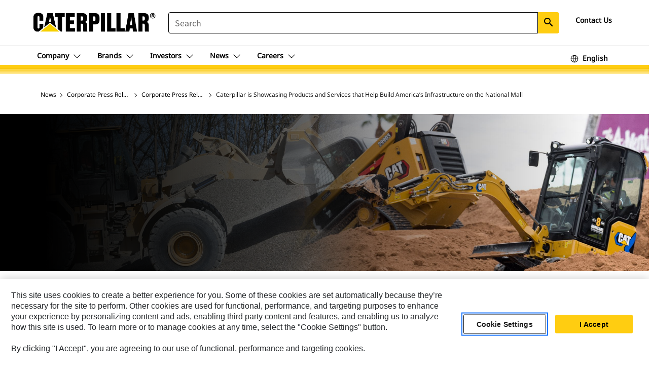

--- FILE ---
content_type: text/html; charset=UTF-8
request_url: https://www.caterpillar.com/en/news/corporate-press-releases/h/construction-on-national-mall.html
body_size: 22193
content:



<!DOCTYPE HTML>
<html lang="en" xml:lang="en">
    <head>
    <meta charset="UTF-8"/>
    <meta name="template" content="t0-campaign-home"/>
    

    
    
<link rel="stylesheet" href="/etc.clientlibs/deg/clientlibs/clientlib-dependencies.min.5d18fc177c2b9da2d8bc26f6a27fdd3a.css" type="text/css">
<script src="/etc.clientlibs/deg/clientlibs/clientlib-dependencies.min.6249019addfe4c69a17019bd0e4915e1.js"></script>





    
<link rel="stylesheet" href="/etc.clientlibs/deg/clientlibs/clientlib-base.min.051bf69451b68541ba2d2fa9b2d2e619.css" type="text/css">








    
    
    

    

    
    
    

    

<!-- START Custom code-->


<!-- OneTrust Cookies Consent Notice start -->
<script id="otDomainScript" src="https://cdn.cookielaw.org/scripttemplates/otSDKStub.js" type="text/javascript" charset="UTF-8" data-domain-script="60105155-36a5-43e4-8e00-43d4d3e7ddf4"></script>
<script type="text/javascript">function OptanonWrapper() { }</script>
<!-- OneTrust Cookies Consent Notice end -->

<!-- OneTrust Cookies Check Start -->
<script>
	var otDomainScript = document.getElementById("otDomainScript").getAttribute("data-domain-script");

	if (otDomainScript.includes("-test")) {
		document.cookie = "OptanonConsent=;domain=.cat.com;path=/;expires=Thu, 01 Jan 1970 00:00:00 GMT";
		document.cookie = "OptanonAlertBoxClosed=;domain=.cat.com;path=/;expires=Thu, 01 Jan 1970 00:00:00 GMT";
		document.cookie = "OptanonConsent=;domain=.caterpillar.com;path=/;expires=Thu, 01 Jan 1970 00:00:00 GMT";
		document.cookie = "OptanonAlertBoxClosed=;domain=.caterpillar.com;path=/;expires=Thu, 01 Jan 1970 00:00:00 GMT";
		document.cookie = "OptanonConsent=;domain=.fgwilson.com;path=/;expires=Thu, 01 Jan 1970 00:00:00 GMT";
		document.cookie = "OptanonAlertBoxClosed=;domain=.fgwilson.com;path=/;expires=Thu, 01 Jan 1970 00:00:00 GMT";
		document.cookie = "OptanonConsent=;domain=.mak-catmarine.com;path=/;expires=Thu, 01 Jan 1970 00:00:00 GMT";
		document.cookie = "OptanonAlertBoxClosed=;domain=.mak-catmarine.com;path=/;expires=Thu, 01 Jan 1970 00:00:00 GMT";
		document.cookie = "OptanonConsent=;domain=.perkins.com;path=/;expires=Thu, 01 Jan 1970 00:00:00 GMT";
		document.cookie = "OptanonAlertBoxClosed=;domain=.perkins.com;path=/;expires=Thu, 01 Jan 1970 00:00:00 GMT";
		document.cookie = "OptanonConsent=;domain=.progressrail.com;path=/;expires=Thu, 01 Jan 1970 00:00:00 GMT";
		document.cookie = "OptanonAlertBoxClosed=;domain=.progressrail.com;path=/;expires=Thu, 01 Jan 1970 00:00:00 GMT";
		document.cookie = "OptanonConsent=;domain=.solarturbines.com;path=/;expires=Thu, 01 Jan 1970 00:00:00 GMT";
		document.cookie = "OptanonAlertBoxClosed=;domain=.solarturbines.com;path=/;expires=Thu, 01 Jan 1970 00:00:00 GMT";
		document.cookie = "OptanonConsent=;domain=.spmoilandgas.com;path=/;expires=Thu, 01 Jan 1970 00:00:00 GMT";
		document.cookie = "OptanonAlertBoxClosed=;domain=.spmoilandgas.com;path=/;expires=Thu, 01 Jan 1970 00:00:00 GMT";
		document.cookie = "OptanonConsent=;domain=.tangentenergy.com;path=/;expires=Thu, 01 Jan 1970 00:00:00 GMT";
		document.cookie = "OptanonAlertBoxClosed=;domain=.tangentenergy.com;path=/;expires=Thu, 01 Jan 1970 00:00:00 GMT";
		document.cookie = "OptanonConsent=;domain=.pecktech.com;path=/;expires=Thu, 01 Jan 1970 00:00:00 GMT";
		document.cookie = "OptanonAlertBoxClosed=;domain=.pecktech.com;path=/;expires=Thu, 01 Jan 1970 00:00:00 GMT";
		document.cookie = "OptanonConsent=;domain=.anchorcoupling.com;path=/;expires=Thu, 01 Jan 1970 00:00:00 GMT";
		document.cookie = "OptanonAlertBoxClosed=;domain=.anchorcoupling.com;path=/;expires=Thu, 01 Jan 1970 00:00:00 GMT";
		document.cookie = "OptanonConsent=;domain=.anchorfluidsystems.com;path=/;expires=Thu, 01 Jan 1970 00:00:00 GMT";
		document.cookie = "OptanonAlertBoxClosed=;domain=.anchorfluidsystems.com;path=/;expires=Thu, 01 Jan 1970 00:00:00 GMT";
		document.cookie = "OptanonConsent=;domain=.catrentalstore.com;path=/;expires=Thu, 01 Jan 1970 00:00:00 GMT";
		document.cookie = "OptanonAlertBoxClosed=;domain=.catrentalstore.com;path=/;expires=Thu, 01 Jan 1970 00:00:00 GMT";
		document.cookie = "OptanonConsent=;domain=.catdealer.com;path=/;expires=Thu, 01 Jan 1970 00:00:00 GMT";
		document.cookie = "OptanonAlertBoxClosed=;domain=.catdealer.com;path=/;expires=Thu, 01 Jan 1970 00:00:00 GMT";
	}
</script>
<!-- OneTrust Cookies Check End -->


<!-- ue2laempublishbserverp01 -->


<meta name="image_search_results" content="https://s7d2.scene7.com/is/image/Caterpillar/CM20230203-130d5-2dc35"/>
		
<meta name="site_category" content="News"/>
<meta http-equiv="X-UA-Compatible" content="IE=edge,chrome=1"/>

<script>
	var currentPage = "/content/caterpillarDotCom/en/news/corporate-press-releases/h/construction-on-national-mall",isPerkins = 'false', isCatdotcom = 'false';
    window._cat_drl_loc_sev_url = "";
    window._cat_drl_loc_search_dist = "";
    window._cat_drl_loc_max_results = "";
	window._addPath_vanity = "";
	window.defaultUnitType = "metric";
		window._cat_drl_loc_app_id = "";
    window._cat_drl_loc_app_url = "";
    window._bing_key= "As3LWGxakhWXqIL6M3BBWFqEZn9J2XDgt9H9oCm1qcTxWnRV2wp_cityZM0UuOOf";	
    window._helios_dls_url = "api.cat.com";
    if(currentPage.indexOf("/content/wwwperkins") === 0){
    	isPerkins='true';
    }
	if (currentPage.indexOf("/content/catdotcom") === 0) {
    	isCatdotcom = 'true';
	} 
    var currentLocaleString = "en";
	Granite.I18n.setLocale(currentLocaleString);
</script>

<script>
    // Added method to fetch the cookie value (needed for Datalayer push on page load)
    function getCookieVal(name){
        var arr = null,
            reg = new RegExp('(^| )' + name + '=([^;]+)');
        if(arr = document.cookie.match(reg)){
            return unescape(arr[2]);
        } else {
            return null;
        }
    }

    var catRecId = '',
        loginId = '',
        userGAInfo = '';

	var dataLayer = window.dataLayer || [],
	  siteID = 'caterpillardotcom' == "" ? null : 'caterpillardotcom',
	  templateID = 't0-campaign-home' == "" ? null : 't0-campaign-home',
	  templateBase = 'deg' == "" ? null : 'deg',
	  adiBu = '' == "" ? null : '',
	  adiApp = '' == "" ? null : '',
	  adiInd = '' == "" ? null : '',
	  adiAud = '' == "" ? null : '',
	  adiAudgoal = '' == "" ? null : '',
	  adiPripgkpi = '' == "" ? null : '',
	  adiSecpgkpi = '' == "" ? null : '',
	  dealerCode = '' == "" ? null : '',
	  dealerName = '' == "" ? null : '',
	  lastPublishedDate = '2023-05-12T00:00:00.000-05:00' == "" ? null : '2023-05-12T00:00:00.000-05:00',
	  b2cDataLayerFlag = false,
	  campaignFlag = false;

	var favDealer = JSON.parse(localStorage.getItem("favorite_dealer"));
	var dealerId = null,
		dealerCode = null,
		dealerName = null,
		dealerLocationName = null;
	if(favDealer) {
		dealerId = favDealer.dealerId;
		dealerCode = favDealer.ecommerceDealerCode;
		dealerName = favDealer.dealerName;
		dealerLocationName = favDealer.dealerLocationName;
	}

	// Get the RecId, loginId and GAInfo from the cookie

		loginId = null != getCookieVal('CWSID') ? getCookieVal('CWSID') : '';
		catRecId = null != getCookieVal('RECID') ? getCookieVal('RECID') : '';

        dataLayer.push({
            'catRecId': catRecId,
            'loginId': loginId
        });

		includeGAInfoDatalayerValues();

	function includeGAInfoDatalayerValues(){
			if((typeof isPingAccessEnabledFlag !== 'undefined' && isPingAccessEnabledFlag) ||
			   (typeof isGAInfoEnabledFlag !== 'undefined' && isGAInfoEnabledFlag)) {

				userGAInfo = null != getCookieVal('GAInfo') ? JSON.parse(getCookieVal('GAInfo')) : '';

					dataLayer.push({
                        'affClass': userGAInfo.affClass,
                        'affCode': userGAInfo.affCode,
                        'affiliationOrgCode': userGAInfo.affiliationOrgCode,
                        'hem': userGAInfo.hem,
                    })
			}
	}
        var serial_code_url = new URL(window.location.href);
        var serial_code = serial_code_url.searchParams.get("serial_number");

        var isPdp = false;
		var isPcp = false;
		var isPfp = false;
		var isPsfp = false;

		if(isPfp || isPsfp){
        		adiBu = '';
			    adiBu = (!adiBu || adiBu === "null") ? null : adiBu;
                 } 

		var adiContTypeValue = null;

		if(isPdp || isPcp || isPfp || isPsfp){
			adiContTypeValue = "awareness | engagement | consideration | lead gen";
		} else {
			adiContTypeValue = '' == "" ? null : '';
		}

	dataLayer.push({
		'zipCode': sessionStorage.getItem('bcpZip'),
		'siteID': siteID,
        'dealerId' : dealerId,
        'dealerCode' : dealerCode,
        'dealerName' : dealerName,
        'dealerLocationName' : dealerLocationName,
		'templateID': templateID,
		'templateBase': templateBase,
		'adiBu'	: adiBu,
		'adiApp' : adiApp,
		'adiContType' : adiContTypeValue,
		'adiInd' : adiInd,
		'adiAud' : adiAud,
        'adiAudgoal' : adiAudgoal,
        'adiPripgkpi' : adiPripgkpi,
        'adiSecpgkpi' : adiSecpgkpi,
        'storeID' : dealerCode,
		'storeCode' : dealerCode,
		'storeName' : dealerName,
		'lastPubDate' : lastPublishedDate,
		'campaignFlag' : campaignFlag,
                'serialNumber' : serial_code
      	});
	if(b2cDataLayerFlag){
	    if(getCookieVal('li_aemgainfo')){
	        var aemgainfo = JSON.parse(getCookieVal('li_aemgainfo'));
	        var dataLayer = window.dataLayer || [];
	        dataLayer.push({
	            'event':'b2cloaded',
	            'companyID' : aemgainfo.companyID,
	            'hem' : aemgainfo.hem,
	            'loginID' : aemgainfo.loginID,
	            'catRecId' : aemgainfo.catRecId,
	            'affClass' : aemgainfo.affClass,
	            'affCode' : aemgainfo.affCode,
	            'b2cdealerCode' : aemgainfo.b2cdealerCode,
	            'topLvlOrgCode' : aemgainfo.topLvlOrgCode,
	            'b2cObjectID' : aemgainfo.b2cObjectID,
	            'b2cUserType' : aemgainfo.b2cUserType
	        })
	    }
	    else{
	    	document.cookie = 'li_aemgainfo = {"companyID":"","hem":"","loginID":"","catRecId":"","affClass":"","affCode":"","b2cdealerCode":"","topLvlOrgCode":"","b2cObjectID":"","b2cUserType":""}'+ '; path=/; Secure; SameSite=Lax';
	        var dataLayer = window.dataLayer || [];
	        dataLayer.push({
	            'event':'b2cloaded',
	            'companyID' : "",
	            'hem' : "",
	            'loginID' : "",
	            'catRecId' : "",
	            'affClass' : "",
	            'affCode' : "",
	            'b2cdealerCode' : "",
	            'topLvlOrgCode' : "",
	            'b2cObjectID' : "",
	            'b2cUserType' : ""
	        })
	    }
		
	}

</script>

<!-- Google Tag Manager -->
<script>(function(w,d,s,l,i){w[l]=w[l]||[];w[l].push({'gtm.start':
new Date().getTime(),event:'gtm.js'});var f=d.getElementsByTagName(s)[0],
j=d.createElement(s),dl=l!='dataLayer'?'&l='+l:'';j.async=true;j.src=
'//www.googletagmanager.com/gtm.js?id='+i+dl;f.parentNode.insertBefore(j,f);
})(window,document,'script','dataLayer','GTM-5RP9FXB');</script>
<!-- End Google Tag Manager -->

<meta name="viewport" content="width=device-width, initial-scale=1.0"/>
<meta name="keywords" content="Machine, Equipment, Engine, Technology"/>
<meta name="twitter:card" content="summary_large_image"/>




<!-- Open Group tagging : Social network (OpenGraph) metatag values -->
<meta property="og:title" content="Caterpillar is Showcasing Products and Services that Help Build America’s Infrastructure on the National Mall "/>
<meta property="og:description" content="Caterpillar Inc. is bringing its iconic yellow iron to the Celebration of Construction on the National Mall ."/>
<meta property="og:image" content="https://s7d2.scene7.com/is/image/Caterpillar/CM20230510-84320-6db0c"/>
<meta property="og:site_name" content="https://www.caterpillar.com/en/news/corporate-press-releases/h/construction-on-national-mall.html"/>
<meta property="twitter:title" content="Caterpillar is Showcasing Products and Services that Help Build America’s Infrastructure on the National Mall "/>
<meta property="twitter:description" content="Caterpillar Inc. is bringing its iconic yellow iron to the Celebration of Construction on the National Mall ."/>
<meta property="twitter:image:src" content="https://s7d2.scene7.com/is/image/Caterpillar/CM20230510-84320-6db0c"/>
<!-- Page Tag list -->

	
		<meta name="product_line" content="Products^Equipment"/>
    
		<meta name="industries" content="Industries^Machine|Industries^Engine"/>
    
		<meta name="sites" content="Sites^Caterpillar.com^Technology"/>
    

<!-- Blog Tag list -->

	
		<meta name="b_tags_product_line" content="Products^Equipment"/>
    
		<meta name="b_tags_industries" content="Industries^Machine|Industries^Engine"/>
    
		<meta name="b_tags_sites" content="Sites^Caterpillar.com^Technology"/>
    

<!-- Blog Tag list End -->

<!-- Published Date to metatag for blogCards -->

<meta name="pubDateOnly" content="2023-05-12T00:00:00.000-05:00"/>



	<link rel="shortcut icon" type="image/vnd.microsoft.icon" href='/content/dam/favicons/favicon.ico'/>



	<link rel="apple-touch-icon-precomposed" sizes="57x57" href='/content/dam/favicons/catdotcomFavicon.png/_jcr_content/renditions/cq5dam.thumbnail.57.57.png'/>
	<link rel="apple-touch-icon-precomposed" sizes="72x72" href='/content/dam/favicons/catdotcomFavicon.png/_jcr_content/renditions/cq5dam.thumbnail.72.72.png'/>
	<link rel="apple-touch-icon-precomposed" sizes="114x114" href='/content/dam/favicons/catdotcomFavicon.png/_jcr_content/renditions/cq5dam.thumbnail.114.114.png'/>
	<link rel="apple-touch-icon-precomposed" sizes="144x144" href='/content/dam/favicons/catdotcomFavicon.png/_jcr_content/renditions/cq5dam.thumbnail.144.144.png'/>


<meta name="description" content="Caterpillar Inc. is bringing its iconic yellow iron to the Celebration of Construction on the National Mall."/>




    
    

    
    
    
    



<title>Caterpillar | Caterpillar is Showcasing Products and Services that Help Build America’s Infrastructure on the National Mall </title>
<link rel="canonical" href='https://www.caterpillar.com/en/news/corporate-press-releases/h/construction-on-national-mall.html'/>
<!-- Global Editable Whitelabel CSS-->
<link rel="stylesheet" href="/content/caterpillarDotCom/en/_jcr_content.editable-whitelabel-v2.css"/>
</head>
    <body class="page basicpage auth" data-offset="84">
        
        
            

<!-- Google Tag Manager (noscript) -->
<noscript><iframe src="//www.googletagmanager.com/ns.html?id=GTM-5RP9FXB" height="0" width="0" style="display:none;visibility:hidden"></iframe></noscript>
<!-- End Google Tag Manager (noscript) -->
            



            


<div class="root responsivegrid">


<div class="aem-Grid aem-Grid--12 aem-Grid--default--12 ">
    
    <div class="inheritedExperienceFragment experiencefragment aem-GridColumn aem-GridColumn--default--12">

    
    

    



<div class="xf-content-height">
    


<div class="aem-Grid aem-Grid--12 aem-Grid--default--12 ">
    
    <div class="cookie aem-GridColumn aem-GridColumn--default--12">








    
    
<link rel="stylesheet" href="/etc.clientlibs/deg/components/content/general/cookie/v3/cookie/clientlibs/site.min.52a649af8eb7e6a89c8e5056137c5aa5.css" type="text/css">



    
    
<script src="/etc.clientlibs/deg/components/content/general/cookie/v3/cookie/clientlibs/site.min.d6bb5a271a50721dc8913a051877eb51.js"></script>





<div class="ot-cookie-banner" style="display:none;">
    
        <input type="hidden" id="locale-page-publish" value="en_"/>
    

    
</div></div>
<div class="header aem-GridColumn aem-GridColumn--default--12">
<!-- HTML  -->


<div class="skip-to-content">
  <a class="skip-to-content-link" href="#mainContent">Skip to main content</a>
</div>

<div class="skip-search-crawl d-print-none">
  <header class="mega--nav tfn header auth-track">
    
    
    
    
    
    
    
    
    
    <input type="hidden" id="exp-fragment-resource" data-azure-path="/content/caterpillarDotCom/en/news/corporate-press-releases/h/construction-on-national-mall"/>
    <div style="display: none;" id="isDealer"></div>
    <div style="display: none;" id="dealerPage"></div>

    <div class="container container--mega-nav">
      <div class="row">
        <input hidden id="showSearch" value="true"/>
        <input hidden id="showAdvanceSearch" value="false"/>
        <div class="col header-container">
          
          



<a href="#" onclick="" class="menu-toggle" data-open-label="menu" data-close-label="close" aria-label="Menu" style="display: none;"><span></span></a>
<a href="/en.html" class="logo">
	<picture>
              <source media="(min-width: 1023px)" srcset="https://s7d2.scene7.com/is/image/Caterpillar/CM20220222-5c3c2-280a8?fmt=png-alpha"/>
              <img src="https://s7d2.scene7.com/is/image/Caterpillar/CM20220222-5c3c2-280a8?fmt=png-alpha" alt="Caterpillar Logo"/>
              <img class="logo--print" src="https://s7d2.scene7.com/is/image/Caterpillar/CM20220222-5c3c2-280a8?fmt=png-alpha" alt="Caterpillar Logo"/>
	</picture>
</a>


    


          
            
            
            
              <div class="search-wrap open header-middle">
                


	
	
    
<link rel="stylesheet" href="/etc.clientlibs/deg/components/structure/search/v2/search/clientlibs/site.min.7ea43d628062d274409239af092e2700.css" type="text/css">
<link rel="stylesheet" href="/etc.clientlibs/deg/components/structure/search/v1/search/clientlibs/site.min.7ea43d628062d274409239af092e2700.css" type="text/css">



	
	<form action="/en/search/search-results.html" class="search-inner search siteSearchForm" id="search" name="search" method="GET">
		<!-- <i class="material-icons" id="siteSearchForm_search_icon">search</i> -->
		<label for="searchInput" class="sr-only">Search</label>
		
		
		
			<input type="search" class="input-large search-input" id="searchInput" name="search" placeholder="Search" autocomplete="off" onkeyup="newSearchAutoSuggestHeader(this, 'search');"/>
		

		<input type="hidden" name="pagePath" id="pagePath" value="/content/caterpillarDotCom/en/news/corporate-press-releases/h/construction-on-national-mall"/>
		<input type="hidden" id="newSearchEnabled" value="true"/>

		
		<button type="submit" class="button button-primary button-sm global-search-btn" aria-label="Search"><i class="material-icons" id="siteSearchForm_search_icon">search</i></button>
		<!-- <a href="#" onclick="" class="search-close">&#215;</a> -->
		<div id="searchsearchInputSuggBox" class="suggestionBox col-7 col-lg-10 col-md-8 col-sm-6 col-xs-6" style="display:none">
			
			<!-- end existing aem autosuggest -->
		</div>
	</form>


    

              </div>
            
          
          <ul class="utility--links">
            
              <!-- <sly data-sly-test="true"> -->
                <!-- <a href="#" target="_blank" onclick=""
                  role="button" class="search-toggle search auth-track "
                  aria-label="Search" id="utility_links_search">
                  <i class="material-icons" id="utility_links_search_icon" aria-hidden="true">search</i><span
                    class="utility_search">Search</span> -->

                <!-- </a> -->

                <!-- <div class="search-wrap open"> -->
                  <!-- <sly data-sly-resource="search" /> -->
                <!-- </div> -->
              <!-- </sly> -->
            </li>
            
            

            
            

            


            
            
            
            
            
            



	<div class="tfn floating-system-notification">
		
		<!-- same example as above but showing a single component system message success -->
		<div class="container" id="floating-success-notification">
			<div class="system-notification-holder">
				<div class="notification-message success">
					<div class="icon-holder">
						<i class="material-icons" id="floating-success-material-icon" aria-hidden="true"></i>
					</div>
					<div class="content-holder">
						<a tabindex="0" onclick="" class="close" aria-label="close notification"><i class="material-icons">close</i></a>
						<p class="title" id="floating-success-message-title"></p>
						<p class="info" id="floating-success-message"></p>
						<div class="action-holder">
							<a href="" class="action action-close">OK</a>
						</div>
					</div>
				</div>
			</div>
		</div>
		
		
	</div>


    




    
<script src="/etc.clientlibs/deg/components/structure/systemNotifications/v2/systemNotifications/clientlibs/site.min.22dcd70176acc76915ecea61df23ab0b.js"></script>



            
            
            

              
                  <li class="utility--links__dropdown utility--links__contact">
                    
 



	<div class="drop--menu tfn contact-us">
	
	
      <a href="/en/contact.html" class="dropdown-button-contact-page"><span>Contact Us</span></a>
    
		<ul class="menu--content" role="menu">
			
            
            
		</ul>
    </div>

                  </li>
              

            
  
          </ul>

        </div>
      </div>
    </div>
    
    <div class="container-fluid border"> </div>

    <div class="container container--mega-nav">
      
        <div class="row">
          <div class="col">
            <ul class="header-links">
            <li>
              <!-- <a href="#" target="_blank" onclick="" role="button" class="search-toggle search auth-track " aria-label="Search" id="utility_links_search">
                   <i class="material-icons" id="utility_links_search_icon" aria-hidden="true">search</i><span class="utility_search">Search</span>
                 </a> -->
              <div class="search-wrap-mobile open">
                


	
	
    



	
	<form action="/en/search/search-results.html" class="search-inner search siteSearchForm" id="search" name="search" method="GET">
		<!-- <i class="material-icons" id="siteSearchForm_search_icon">search</i> -->
		<label for="searchInput" class="sr-only">Search</label>
		
		
		
			<input type="search" class="input-large search-input" id="searchInput" name="search" placeholder="Search" autocomplete="off" onkeyup="newSearchAutoSuggestHeader(this, 'search');"/>
		

		<input type="hidden" name="pagePath" id="pagePath" value="/content/caterpillarDotCom/en/news/corporate-press-releases/h/construction-on-national-mall"/>
		<input type="hidden" id="newSearchEnabled" value="true"/>

		
		<button type="submit" class="button button-primary button-sm global-search-btn" aria-label="Search"><i class="material-icons" id="siteSearchForm_search_icon">search</i></button>
		<!-- <a href="#" onclick="" class="search-close">&#215;</a> -->
		<div id="searchsearchInputSuggBox" class="suggestionBox col-7 col-lg-10 col-md-8 col-sm-6 col-xs-6" style="display:none">
			
			<!-- end existing aem autosuggest -->
		</div>
	</form>


    

                <!-- <sly data-sly-resource="search.mobile.default" /> -->
              </div>

            </li>
            </ul>
      

          


            <div class="mega-mobile  ">
            <nav class="top--nav left-subNavbar__desktop">
              <!-- setting class 'active' enables underline -->
              <ul class="header-links  sub-menu__list">
                <li>
                  
                  <a href="javascript:void(0)" role="button" class="toplink mobile-drawer" data-mega-drawer="mega-company">
                    <span class="toplink__menuItem">Company</span>
                    <span class="chevron chevron-right__icon" aria-label="Expand">
                      <svg xmlns="http://www.w3.org/2000/svg" width="16" height="16" viewBox="0 0 16 16" fill="currentColor" class="svg-chevron">
                        <path fill-rule="evenodd" clip-rule="evenodd" d="M1.54977 4.69125C1.74503 4.49598 2.06161 4.49598 2.25687 4.69125L7.99999 10.4344L13.7431 4.69125C13.9384 4.49598 14.2549 4.49598 14.4502 4.69125C14.6455 4.88651 14.6455 5.20309 14.4502 5.39835L8.68639 11.1622C8.5988 11.2537 8.49378 11.3267 8.37749 11.3771C8.25832 11.4287 8.12985 11.4553 7.99999 11.4553C7.87013 11.4553 7.74165 11.4287 7.62249 11.3771C7.50619 11.3267 7.40117 11.2537 7.31358 11.1622L1.54977 5.39835C1.3545 5.20309 1.3545 4.88651 1.54977 4.69125Z" fill="currentColor"/>
                      </svg>
                    </span>
                  </a>
                  <!-- Header Sub Desktop view -->
                  <div class="mega-drawer mega-submenu__desktop" id="mega-company">
                    <div class="inner">
                      <div class="container">
                        <div class="row">
                          <div class="col-lg-12 col-md-12 mobile--links">
                            <!-- Desktop dropdown navigation tab -->
                            <div class="tabs tabs-vertical">
                              <!-- TAB BUTTONS -->
                              <div role="tablist" aria-labelledby="tablist-1" class="header-tab__container header-tab__col">
                                <button id="company-strategy-purpose-tab" type="button" role="tab" aria-selected aria-controls="mega-company-strategy-purpose" tabindex="0" class="nav__tab">
                                  <span class="focus">Strategy &amp; Purpose</span>
                                </button>
<button id="company-governance-tab" type="button" role="tab" aria-controls="mega-company-governance" tabindex="-1" class="nav__tab">
                                  <span class="focus">Governance</span>
                                </button>
<button id="company-history-tab" type="button" role="tab" aria-controls="mega-company-history" tabindex="-1" class="nav__tab">
                                  <span class="focus">History</span>
                                </button>
<button id="company-caterpillar-foundation-tab" type="button" role="tab" aria-controls="mega-company-caterpillar-foundation" tabindex="-1" class="nav__tab">
                                  <span class="focus">Caterpillar Foundation</span>
                                </button>
<button id="company-code-of-conduct-tab" type="button" role="tab" aria-controls="mega-company-code-of-conduct" tabindex="-1" class="nav__tab">
                                  <span class="focus">Code of Conduct</span>
                                </button>
<button id="company-sustainability-tab" type="button" role="tab" aria-controls="mega-company-sustainability" tabindex="-1" class="nav__tab">
                                  <span class="focus">Sustainability</span>
                                </button>
<button id="company-culture-tab" type="button" role="tab" aria-controls="mega-company-culture" tabindex="-1" class="nav__tab">
                                  <span class="focus">Culture</span>
                                </button>
<button id="company-innovation-tab" type="button" role="tab" aria-controls="mega-company-innovation" tabindex="-1" class="nav__tab">
                                  <span class="focus">Innovation</span>
                                </button>
<button id="company-global-footprint-tab" type="button" role="tab" aria-controls="mega-company-global-footprint" tabindex="-1" class="nav__tab">
                                  <span class="focus">Global Locations</span>
                                </button>
<button id="company-visitors-center-tab" type="button" role="tab" aria-controls="mega-company-visitors-center" tabindex="-1" class="nav__tab">
                                  <span class="focus">Visitors Center &amp; Museum</span>
                                </button>
<button id="company-working-together-tab" type="button" role="tab" aria-controls="mega-company-working-together" tabindex="-1" class="nav__tab">
                                  <span class="focus">Working Together</span>
                                </button>
<button id="company-100-tab" type="button" role="tab" aria-controls="mega-company-100" tabindex="-1" class="nav__tab">
                                  <span class="focus">100 Years of Caterpillar</span>
                                </button>

                              </div>
                  
                              <!-- TAB CONTENT -->
                              <div class="header-tab__content">
                                <div id="mega-company-strategy-purpose" role="tabpanel" tabindex="0" aria-labelledby="company-strategy-purpose-tab" class="desktop-drawer ">
                                  <div class="mega__content">
                                    <div class="row">
                                      <!-- Tab menu items -->
                                      <div class="col-lg-3 
                                                         
                                                        ">
                  
                                        <ul class="link--cols one 
                                                           
                                                          ">
                                          <li><a href="/en/company/strategy-purpose.html">All Strategy &amp; Purpose</a></li>
                                          <li>
                                            <a href="/en/company/strategy-purpose/strategy.html">Strategy</a>
                                          </li>
<li>
                                            <a href="/en/company/strategy-purpose/purpose.html">Mission and Purpose</a>
                                          </li>
<li>
                                            <a href="/en/company/strategy-purpose/industries.html">Industries We Serve</a>
                                          </li>
<li>
                                            <a href="/en/company/strategy-purpose/caterpillar-at-a-glance.html">Caterpillar at a Glance</a>
                                          </li>

                                        </ul>
                                      </div>
                                      <!-- Right rail col -->
                                      <div class="col-lg-3">
                                        <ul class="link--cols one">
                                          <li>
                                            <a href="/en/company/about-caterpillar.html">
                                              About Caterpillar
                                            </a>
                                          </li>
<li>
                                            <a href="/en/news/caterpillar-faq.html">
                                              Frequently Asked Questions (FAQs)
                                            </a>
                                          </li>

                                        </ul>
                                      </div>
                                    </div>
                                  </div>
                                </div>
                              
                                <div id="mega-company-governance" role="tabpanel" tabindex="0" aria-labelledby="company-governance-tab" class="desktop-drawer is-hidden">
                                  <div class="mega__content">
                                    <div class="row">
                                      <!-- Tab menu items -->
                                      <div class=" 
                                                        col-lg-6 
                                                        ">
                  
                                        <ul class="link--cols  
                                                          two 
                                                          ">
                                          <li><a href="/en/company/governance.html">All Governance</a></li>
                                          <li>
                                            <a href="/en/company/governance/officers.html">Officers</a>
                                          </li>
<li>
                                            <a href="/en/company/governance/highlights.html">Governance Highlights</a>
                                          </li>
<li>
                                            <a href="/en/company/governance/board-of-directors.html">Board of Directors</a>
                                          </li>
<li>
                                            <a href="/en/company/governance/committees-and-charters.html">Committees &amp; Charters</a>
                                          </li>
<li>
                                            <a href="/en/company/governance/governance-documents.html">Governance Documents</a>
                                          </li>
<li>
                                            <a href="/en/company/governance/political-engagement.html">Political Engagement</a>
                                          </li>

                                        </ul>
                                      </div>
                                      <!-- Right rail col -->
                                      <div class="col-lg-3">
                                        <ul class="link--cols one">
                                          
                                        </ul>
                                      </div>
                                    </div>
                                  </div>
                                </div>
                              
                                <div id="mega-company-history" role="tabpanel" tabindex="0" aria-labelledby="company-history-tab" class="desktop-drawer is-hidden">
                                  <div class="mega__content">
                                    <div class="row">
                                      <!-- Tab menu items -->
                                      <div class="col-lg-3 
                                                         
                                                        ">
                  
                                        <ul class="link--cols one 
                                                           
                                                          ">
                                          <li><a href="/en/company/history.html">All History</a></li>
                                          <li>
                                            <a href="/en/company/history/a-glimpse-into-our-corporate-archives.html">A Glimpse into Our Corporate Archives</a>
                                          </li>
<li>
                                            <a href="/en/company/history/history-timeline.html">Our History</a>
                                          </li>

                                        </ul>
                                      </div>
                                      <!-- Right rail col -->
                                      <div class="col-lg-3">
                                        <ul class="link--cols one">
                                          
                                        </ul>
                                      </div>
                                    </div>
                                  </div>
                                </div>
                              
                                <div id="mega-company-caterpillar-foundation" role="tabpanel" tabindex="0" aria-labelledby="company-caterpillar-foundation-tab" class="desktop-drawer is-hidden">
                                  <div class="mega__content">
                                    <div class="row">
                                      <!-- Tab menu items -->
                                      <div class=" 
                                                        col-lg-6 
                                                        ">
                  
                                        <ul class="link--cols  
                                                          two 
                                                          ">
                                          <li><a href="/en/company/caterpillar-foundation.html">All Caterpillar Foundation</a></li>
                                          <li>
                                            <a href="/en/company/caterpillar-foundation/get-involved.html">Caterpillar Cares</a>
                                          </li>
<li>
                                            <a href="/en/company/caterpillar-foundation/news.html">News</a>
                                          </li>
<li>
                                            <a href="/en/company/caterpillar-foundation/matching-gifts.html">Matching Gifts Program</a>
                                          </li>
<li>
                                            <a href="/en/company/caterpillar-foundation/united-way.html">United Way</a>
                                          </li>
<li>
                                            <a href="/en/company/caterpillar-foundation/volunteerism.html">Volunteerism</a>
                                          </li>
<li>
                                            <a href="/en/company/caterpillar-foundation/american-red-cross-disaster-relief.html">American Red Cross Disaster Relief</a>
                                          </li>
<li>
                                            <a href="/en/company/caterpillar-foundation/building-community-infrastructure.html">Building Community Infrastructure</a>
                                          </li>
<li>
                                            <a href="/en/company/caterpillar-foundation/workforce.html">Create the Workforce of the 21st Century</a>
                                          </li>

                                        </ul>
                                      </div>
                                      <!-- Right rail col -->
                                      <div class="col-lg-3">
                                        <ul class="link--cols one">
                                          
                                        </ul>
                                      </div>
                                    </div>
                                  </div>
                                </div>
                              
                                <div id="mega-company-code-of-conduct" role="tabpanel" tabindex="0" aria-labelledby="company-code-of-conduct-tab" class="desktop-drawer is-hidden">
                                  <div class="mega__content">
                                    <div class="row">
                                      <!-- Tab menu items -->
                                      <div class="col-lg-3 
                                                         
                                                        ">
                  
                                        <ul class="link--cols one 
                                                           
                                                          ">
                                          <li><a href="/en/company/code-of-conduct.html">All Code of Conduct</a></li>
                                          <li>
                                            <a href="/en/company/code-of-conduct/office-of-business-practices.html">Office of Business Practices</a>
                                          </li>
<li>
                                            <a href="/en/company/code-of-conduct/living-by-the-code.html">Living by the Code</a>
                                          </li>

                                        </ul>
                                      </div>
                                      <!-- Right rail col -->
                                      <div class="col-lg-3">
                                        <ul class="link--cols one">
                                          
                                        </ul>
                                      </div>
                                    </div>
                                  </div>
                                </div>
                              
                                <div id="mega-company-sustainability" role="tabpanel" tabindex="0" aria-labelledby="company-sustainability-tab" class="desktop-drawer is-hidden">
                                  <div class="mega__content">
                                    <div class="row">
                                      <!-- Tab menu items -->
                                      <div class=" 
                                                        col-lg-6 
                                                        ">
                  
                                        <ul class="link--cols  
                                                          two 
                                                          ">
                                          <li><a href="/en/company/sustainability.html">All Sustainability</a></li>
                                          <li>
                                            <a href="/en/company/sustainability/remanufacturing.html">Circular Economy</a>
                                          </li>
<li>
                                            <a href="/en/company/sustainability/energy-climate.html">Climate &amp; Energy</a>
                                          </li>
<li>
                                            <a href="/en/company/sustainability/operations.html">Operations</a>
                                          </li>
<li>
                                            <a href="/en/company/sustainability/conflict-minerals.html">Conflict Minerals</a>
                                          </li>
<li>
                                            <a href="/en/company/sustainability/2030-sustainability-goals.html">2030 Sustainability Goals</a>
                                          </li>
<li>
                                            <a href="/en/company/sustainability/news.html">Sustainability in the News</a>
                                          </li>
<li>
                                            <a href="/en/company/sustainability/sustainability-report.html">2024 Sustainability Report</a>
                                          </li>
<li>
                                            <a href="/en/company/sustainability/caterpillar-ab1305-compliance-statement.html">Caterpillar AB1305 Compliance Statement</a>
                                          </li>

                                        </ul>
                                      </div>
                                      <!-- Right rail col -->
                                      <div class="col-lg-3">
                                        <ul class="link--cols one">
                                          
                                        </ul>
                                      </div>
                                    </div>
                                  </div>
                                </div>
                              
                                <div id="mega-company-culture" role="tabpanel" tabindex="0" aria-labelledby="company-culture-tab" class="desktop-drawer is-hidden">
                                  <div class="mega__content">
                                    <div class="row">
                                      <!-- Tab menu items -->
                                      <div class="col-lg-3 
                                                         
                                                        ">
                  
                                        <ul class="link--cols one 
                                                           
                                                          ">
                                          <li><a href="/en/company/culture.html">All Culture</a></li>
                                          <li>
                                            <a href="/en/company/culture/people.html">Our People</a>
                                          </li>

                                        </ul>
                                      </div>
                                      <!-- Right rail col -->
                                      <div class="col-lg-3">
                                        <ul class="link--cols one">
                                          <li>
                                            <a href="/en/careers.html">
                                              Careers
                                            </a>
                                          </li>

                                        </ul>
                                      </div>
                                    </div>
                                  </div>
                                </div>
                              
                                <div id="mega-company-innovation" role="tabpanel" tabindex="0" aria-labelledby="company-innovation-tab" class="desktop-drawer is-hidden">
                                  <div class="mega__content">
                                    <div class="row">
                                      <!-- Tab menu items -->
                                      <div class="col-lg-3 
                                                         
                                                        ">
                  
                                        <ul class="link--cols one 
                                                           
                                                          ">
                                          <li><a href="/en/company/innovation.html">All Innovation</a></li>
                                          <li>
                                            <a href="/en/company/innovation/caterpillar-ventures.html">Caterpillar Ventures</a>
                                          </li>

                                        </ul>
                                      </div>
                                      <!-- Right rail col -->
                                      <div class="col-lg-3">
                                        <ul class="link--cols one">
                                          
                                        </ul>
                                      </div>
                                    </div>
                                  </div>
                                </div>
                              
                                <div id="mega-company-global-footprint" role="tabpanel" tabindex="0" aria-labelledby="company-global-footprint-tab" class="desktop-drawer is-hidden">
                                  <div class="mega__content">
                                    <div class="row">
                                      <!-- Tab menu items -->
                                      <div class=" 
                                                         
                                                        col-lg-9">
                  
                                        <ul class="link--cols  
                                                           
                                                          three">
                                          <li><a href="/en/company/global-footprint.html">All Global Locations</a></li>
                                          <li>
                                            <a href="/en/company/global-footprint/africa.html">Africa</a>
                                          </li>
<li>
                                            <a href="/en/company/global-footprint/australia.html">Australia</a>
                                          </li>
<li>
                                            <a href="/en/company/global-footprint/belgium.html">Belgium</a>
                                          </li>
<li>
                                            <a href="/en/company/global-footprint/brazil.html">Brazil</a>
                                          </li>
<li>
                                            <a href="/en/company/global-footprint/china.html">China</a>
                                          </li>
<li>
                                            <a href="/en/company/global-footprint/czech-republic.html">Czech Republic</a>
                                          </li>
<li>
                                            <a href="/en/company/global-footprint/france.html">France</a>
                                          </li>
<li>
                                            <a href="/en/company/global-footprint/germany.html">Germany</a>
                                          </li>
<li>
                                            <a href="/en/company/global-footprint/hungary.html">Hungary</a>
                                          </li>
<li>
                                            <a href="/en/company/global-footprint/india.html">India</a>
                                          </li>
<li>
                                            <a href="/en/company/global-footprint/indonesia.html">Indonesia</a>
                                          </li>
<li>
                                            <a href="/en/company/global-footprint/italy.html">Italy</a>
                                          </li>
<li>
                                            <a href="/en/company/global-footprint/japan.html">Japan</a>
                                          </li>
<li>
                                            <a href="/en/company/global-footprint/mexico.html">Mexico</a>
                                          </li>
<li>
                                            <a href="/en/company/global-footprint/netherlands.html">Netherlands</a>
                                          </li>
<li>
                                            <a href="/en/company/global-footprint/poland.html">Poland</a>
                                          </li>
<li>
                                            <a href="/en/company/global-footprint/singapore.html">Republic of Singapore</a>
                                          </li>
<li>
                                            <a href="/en/company/global-footprint/south-africa.html">South Africa</a>
                                          </li>
<li>
                                            <a href="/en/company/global-footprint/south-korea.html">South Korea</a>
                                          </li>
<li>
                                            <a href="/en/company/global-footprint/spain.html">Spain</a>
                                          </li>
<li>
                                            <a href="/en/company/global-footprint/switzerland.html">Switzerland</a>
                                          </li>
<li>
                                            <a href="/en/company/global-footprint/thailand.html">Thailand</a>
                                          </li>
<li>
                                            <a href="/en/company/global-footprint/united-arab-emirates.html">United Arab Emirates</a>
                                          </li>
<li>
                                            <a href="/en/company/global-footprint/united-kingdom.html">United Kingdom</a>
                                          </li>
<li>
                                            <a href="/en/company/global-footprint/united-states.html">United States</a>
                                          </li>

                                        </ul>
                                      </div>
                                      <!-- Right rail col -->
                                      <div class="col-lg-3">
                                        <ul class="link--cols one">
                                          
                                        </ul>
                                      </div>
                                    </div>
                                  </div>
                                </div>
                              
                                <div id="mega-company-visitors-center" role="tabpanel" tabindex="0" aria-labelledby="company-visitors-center-tab" class="desktop-drawer is-hidden">
                                  <div class="mega__content">
                                    <div class="row">
                                      <!-- Tab menu items -->
                                      <div class=" 
                                                        col-lg-6 
                                                        ">
                  
                                        <ul class="link--cols  
                                                          two 
                                                          ">
                                          <li><a href="/en/company/visitors-center.html">All Visitors Center &amp; Museum</a></li>
                                          <li>
                                            <a href="/en/company/visitors-center/about-us.html">About Us</a>
                                          </li>
<li>
                                            <a href="/en/company/visitors-center/exhibits.html">Our Exhibits</a>
                                          </li>
<li>
                                            <a href="/en/company/visitors-center/meetings-events.html">Meetings Rooms</a>
                                          </li>
<li>
                                            <a href="/en/company/visitors-center/resources.html">Education</a>
                                          </li>
<li>
                                            <a href="/en/company/visitors-center/contact-us.html">Contact the Caterpillar Visitors Center</a>
                                          </li>
<li>
                                            <a href="/en/company/visitors-center/qr-codes.html">Antique Tractor Walk</a>
                                          </li>

                                        </ul>
                                      </div>
                                      <!-- Right rail col -->
                                      <div class="col-lg-3">
                                        <ul class="link--cols one">
                                          
                                        </ul>
                                      </div>
                                    </div>
                                  </div>
                                </div>
                              
                                <div id="mega-company-working-together" role="tabpanel" tabindex="0" aria-labelledby="company-working-together-tab" class="desktop-drawer is-hidden">
                                  <div class="mega__content">
                                    <div class="row">
                                      <!-- Tab menu items -->
                                      <div class="col-lg-3 
                                                         
                                                        ">
                  
                                        <ul class="link--cols one 
                                                           
                                                          ">
                                          <li><a href="/en/company/working-together.html">All Working Together</a></li>
                                          <li>
                                            <a href="/en/company/working-together/employees.html">Employee Resources</a>
                                          </li>
<li>
                                            <a href="/en/company/working-together/retirees-alumni.html">Retiree &amp; Alumni Resources</a>
                                          </li>
<li>
                                            <a href="/en/company/working-together/suppliers.html">Suppliers &amp; Potential Supplier Resources</a>
                                          </li>
<li>
                                            <a href="/en/company/working-together/sponsorships.html">Sponsorships</a>
                                          </li>
<li>
                                            <a href="/en/company/working-together/stem.html">STEM at Caterpillar</a>
                                          </li>

                                        </ul>
                                      </div>
                                      <!-- Right rail col -->
                                      <div class="col-lg-3">
                                        <ul class="link--cols one">
                                          
                                        </ul>
                                      </div>
                                    </div>
                                  </div>
                                </div>
                              
                                <div id="mega-company-100" role="tabpanel" tabindex="0" aria-labelledby="company-100-tab" class="desktop-drawer is-hidden">
                                  <div class="mega__content">
                                    <div class="row">
                                      <!-- Tab menu items -->
                                      <div class=" 
                                                        col-lg-6 
                                                        ">
                  
                                        <ul class="link--cols  
                                                          two 
                                                          ">
                                          <li><a href="/en/company/100.html">All 100 Years of Caterpillar</a></li>
                                          <li>
                                            <a href="/en/company/100/our-people.html">Celebrating Our People</a>
                                          </li>
<li>
                                            <a href="/en/company/100/customers-success.html">Collaborating for Our Customers&#39; Success</a>
                                          </li>
<li>
                                            <a href="/en/company/100/global-impact.html">Our Global Impact</a>
                                          </li>
<li>
                                            <a href="/en/company/100/commitment-to-innovation.html">Our Commitment to Innovation</a>
                                          </li>
<li>
                                            <a href="/en/company/100/sustainability-journey.html">Our Sustainability Journey</a>
                                          </li>
<li>
                                            <a href="/en/company/100/archives.html">From the Archives</a>
                                          </li>
<li>
                                            <a href="/en/company/100/next-100-years.html">The Next 100 Years</a>
                                          </li>
<li>
                                            <a href="/en/company/100/centennial-world-tour.html">Centennial World Tour</a>
                                          </li>

                                        </ul>
                                      </div>
                                      <!-- Right rail col -->
                                      <div class="col-lg-3">
                                        <ul class="link--cols one">
                                          
                                        </ul>
                                      </div>
                                    </div>
                                  </div>
                                </div>
                              </div>
                            </div>
                          </div>
                        </div>
                        
                      </div>
                    </div>
                  </div>
                  
                  <!-- Header Sub Mobile View -->
                  <div class="mega-drawer mega-submenu__mobile" id="mega-company">
                    <div class="inner">
                      <div class="container">
                        <div class="row">
                          <div class="col-lg-12 col-md-12 col-sm-12 mobile--header">
                            <a href="#" onclick="" class="mega--back">
                              <svg xmlns="http://www.w3.org/2000/svg" width="15" height="14" viewBox="0 0 15 14" fill="currentColor" class="arrow-right__icon">
                                <path d="M7.35476 1.25687C7.55002 1.06161 7.55002 0.745029 7.35476 0.549767C7.1595 0.354505 6.84292 0.354505 6.64765 0.549767L0.550988 6.64643C0.355725 6.8417 0.355725 7.15828 0.550988 7.35354L6.64765 13.4502C6.84292 13.6455 7.1595 13.6455 7.35476 13.4502C7.55002 13.2549 7.55002 12.9384 7.35476 12.7431L2.11166 7.5H13.7622C14.0383 7.5 14.2622 7.27614 14.2622 7C14.2622 6.72386 14.0383 6.5 13.7622 6.5H2.11164L7.35476 1.25687Z" fill="currentColor"/>
                              </svg>
                              <span class="side-nav__heading">Company</span>
                            </a>
                          </div>
                          <div class="col-lg-2 col-md-12 mobile--links header-accordion__menu">
                            <!-- Accordion heading -->
                            <div class="header-accordion__item">
                              <a href="#" class="header-accordion__heading" data-mega-section="mega-company-strategy-purpose">
                                <span class="nav-list__heading">Strategy &amp; Purpose</span>
                                <svg xmlns="http://www.w3.org/2000/svg" width="16" height="16" viewBox="0 0 16 16" fill="currentColor" class="chevron-down__icon">
                                  <path fill-rule="evenodd" clip-rule="evenodd" d="M1.54977 4.69125C1.74503 4.49598 2.06161 4.49598 2.25687 4.69125L7.99999 10.4344L13.7431 4.69125C13.9384 4.49598 14.2549 4.49598 14.4502 4.69125C14.6455 4.88651 14.6455 5.20309 14.4502 5.39835L8.68639 11.1622C8.5988 11.2537 8.49378 11.3267 8.37749 11.3771C8.25832 11.4287 8.12985 11.4553 7.99999 11.4553C7.87013 11.4553 7.74165 11.4287 7.62249 11.3771C7.50619 11.3267 7.40117 11.2537 7.31358 11.1622L1.54977 5.39835C1.3545 5.20309 1.3545 4.88651 1.54977 4.69125Z" fill="currentColor"/>
                                </svg>
                              </a>
                  
                              <div class="header-accordion__content">
                                <a href="/en/company/strategy-purpose.html">All Strategy &amp; Purpose</a>
                                <div>
                                  <a href="/en/company/strategy-purpose/strategy.html">Strategy</a>
                                </div>
<div>
                                  <a href="/en/company/strategy-purpose/purpose.html">Mission and Purpose</a>
                                </div>
<div>
                                  <a href="/en/company/strategy-purpose/industries.html">Industries We Serve</a>
                                </div>
<div>
                                  <a href="/en/company/strategy-purpose/caterpillar-at-a-glance.html">Caterpillar at a Glance</a>
                                </div>

                  
                                <div>
                                  
                                    <div>
                                      <div>
                                        <a href="/en/company/about-caterpillar.html">
                                          About Caterpillar
                                        </a>
                                      </div>
<div>
                                        <a href="/en/news/caterpillar-faq.html">
                                          Frequently Asked Questions (FAQs)
                                        </a>
                                      </div>

                                    </div>
                                  
                                    
                                  
                                </div>
                              </div>
                            </div>
<div class="header-accordion__item">
                              <a href="#" class="header-accordion__heading" data-mega-section="mega-company-governance">
                                <span class="nav-list__heading">Governance</span>
                                <svg xmlns="http://www.w3.org/2000/svg" width="16" height="16" viewBox="0 0 16 16" fill="currentColor" class="chevron-down__icon">
                                  <path fill-rule="evenodd" clip-rule="evenodd" d="M1.54977 4.69125C1.74503 4.49598 2.06161 4.49598 2.25687 4.69125L7.99999 10.4344L13.7431 4.69125C13.9384 4.49598 14.2549 4.49598 14.4502 4.69125C14.6455 4.88651 14.6455 5.20309 14.4502 5.39835L8.68639 11.1622C8.5988 11.2537 8.49378 11.3267 8.37749 11.3771C8.25832 11.4287 8.12985 11.4553 7.99999 11.4553C7.87013 11.4553 7.74165 11.4287 7.62249 11.3771C7.50619 11.3267 7.40117 11.2537 7.31358 11.1622L1.54977 5.39835C1.3545 5.20309 1.3545 4.88651 1.54977 4.69125Z" fill="currentColor"/>
                                </svg>
                              </a>
                  
                              <div class="header-accordion__content">
                                <a href="/en/company/governance.html">All Governance</a>
                                <div>
                                  <a href="/en/company/governance/officers.html">Officers</a>
                                </div>
<div>
                                  <a href="/en/company/governance/highlights.html">Governance Highlights</a>
                                </div>
<div>
                                  <a href="/en/company/governance/board-of-directors.html">Board of Directors</a>
                                </div>
<div>
                                  <a href="/en/company/governance/committees-and-charters.html">Committees &amp; Charters</a>
                                </div>
<div>
                                  <a href="/en/company/governance/governance-documents.html">Governance Documents</a>
                                </div>
<div>
                                  <a href="/en/company/governance/political-engagement.html">Political Engagement</a>
                                </div>

                  
                                <div>
                                  
                                    
                                  
                                    
                                  
                                </div>
                              </div>
                            </div>
<div class="header-accordion__item">
                              <a href="#" class="header-accordion__heading" data-mega-section="mega-company-history">
                                <span class="nav-list__heading">History</span>
                                <svg xmlns="http://www.w3.org/2000/svg" width="16" height="16" viewBox="0 0 16 16" fill="currentColor" class="chevron-down__icon">
                                  <path fill-rule="evenodd" clip-rule="evenodd" d="M1.54977 4.69125C1.74503 4.49598 2.06161 4.49598 2.25687 4.69125L7.99999 10.4344L13.7431 4.69125C13.9384 4.49598 14.2549 4.49598 14.4502 4.69125C14.6455 4.88651 14.6455 5.20309 14.4502 5.39835L8.68639 11.1622C8.5988 11.2537 8.49378 11.3267 8.37749 11.3771C8.25832 11.4287 8.12985 11.4553 7.99999 11.4553C7.87013 11.4553 7.74165 11.4287 7.62249 11.3771C7.50619 11.3267 7.40117 11.2537 7.31358 11.1622L1.54977 5.39835C1.3545 5.20309 1.3545 4.88651 1.54977 4.69125Z" fill="currentColor"/>
                                </svg>
                              </a>
                  
                              <div class="header-accordion__content">
                                <a href="/en/company/history.html">All History</a>
                                <div>
                                  <a href="/en/company/history/a-glimpse-into-our-corporate-archives.html">A Glimpse into Our Corporate Archives</a>
                                </div>
<div>
                                  <a href="/en/company/history/history-timeline.html">Our History</a>
                                </div>

                  
                                <div>
                                  
                                    
                                  
                                    
                                  
                                </div>
                              </div>
                            </div>
<div class="header-accordion__item">
                              <a href="#" class="header-accordion__heading" data-mega-section="mega-company-caterpillar-foundation">
                                <span class="nav-list__heading">Caterpillar Foundation</span>
                                <svg xmlns="http://www.w3.org/2000/svg" width="16" height="16" viewBox="0 0 16 16" fill="currentColor" class="chevron-down__icon">
                                  <path fill-rule="evenodd" clip-rule="evenodd" d="M1.54977 4.69125C1.74503 4.49598 2.06161 4.49598 2.25687 4.69125L7.99999 10.4344L13.7431 4.69125C13.9384 4.49598 14.2549 4.49598 14.4502 4.69125C14.6455 4.88651 14.6455 5.20309 14.4502 5.39835L8.68639 11.1622C8.5988 11.2537 8.49378 11.3267 8.37749 11.3771C8.25832 11.4287 8.12985 11.4553 7.99999 11.4553C7.87013 11.4553 7.74165 11.4287 7.62249 11.3771C7.50619 11.3267 7.40117 11.2537 7.31358 11.1622L1.54977 5.39835C1.3545 5.20309 1.3545 4.88651 1.54977 4.69125Z" fill="currentColor"/>
                                </svg>
                              </a>
                  
                              <div class="header-accordion__content">
                                <a href="/en/company/caterpillar-foundation.html">All Caterpillar Foundation</a>
                                <div>
                                  <a href="/en/company/caterpillar-foundation/get-involved.html">Caterpillar Cares</a>
                                </div>
<div>
                                  <a href="/en/company/caterpillar-foundation/news.html">News</a>
                                </div>
<div>
                                  <a href="/en/company/caterpillar-foundation/matching-gifts.html">Matching Gifts Program</a>
                                </div>
<div>
                                  <a href="/en/company/caterpillar-foundation/united-way.html">United Way</a>
                                </div>
<div>
                                  <a href="/en/company/caterpillar-foundation/volunteerism.html">Volunteerism</a>
                                </div>
<div>
                                  <a href="/en/company/caterpillar-foundation/american-red-cross-disaster-relief.html">American Red Cross Disaster Relief</a>
                                </div>
<div>
                                  <a href="/en/company/caterpillar-foundation/building-community-infrastructure.html">Building Community Infrastructure</a>
                                </div>
<div>
                                  <a href="/en/company/caterpillar-foundation/workforce.html">Create the Workforce of the 21st Century</a>
                                </div>

                  
                                <div>
                                  
                                    
                                  
                                    
                                  
                                </div>
                              </div>
                            </div>
<div class="header-accordion__item">
                              <a href="#" class="header-accordion__heading" data-mega-section="mega-company-code-of-conduct">
                                <span class="nav-list__heading">Code of Conduct</span>
                                <svg xmlns="http://www.w3.org/2000/svg" width="16" height="16" viewBox="0 0 16 16" fill="currentColor" class="chevron-down__icon">
                                  <path fill-rule="evenodd" clip-rule="evenodd" d="M1.54977 4.69125C1.74503 4.49598 2.06161 4.49598 2.25687 4.69125L7.99999 10.4344L13.7431 4.69125C13.9384 4.49598 14.2549 4.49598 14.4502 4.69125C14.6455 4.88651 14.6455 5.20309 14.4502 5.39835L8.68639 11.1622C8.5988 11.2537 8.49378 11.3267 8.37749 11.3771C8.25832 11.4287 8.12985 11.4553 7.99999 11.4553C7.87013 11.4553 7.74165 11.4287 7.62249 11.3771C7.50619 11.3267 7.40117 11.2537 7.31358 11.1622L1.54977 5.39835C1.3545 5.20309 1.3545 4.88651 1.54977 4.69125Z" fill="currentColor"/>
                                </svg>
                              </a>
                  
                              <div class="header-accordion__content">
                                <a href="/en/company/code-of-conduct.html">All Code of Conduct</a>
                                <div>
                                  <a href="/en/company/code-of-conduct/office-of-business-practices.html">Office of Business Practices</a>
                                </div>
<div>
                                  <a href="/en/company/code-of-conduct/living-by-the-code.html">Living by the Code</a>
                                </div>

                  
                                <div>
                                  
                                    
                                  
                                    
                                  
                                </div>
                              </div>
                            </div>
<div class="header-accordion__item">
                              <a href="#" class="header-accordion__heading" data-mega-section="mega-company-sustainability">
                                <span class="nav-list__heading">Sustainability</span>
                                <svg xmlns="http://www.w3.org/2000/svg" width="16" height="16" viewBox="0 0 16 16" fill="currentColor" class="chevron-down__icon">
                                  <path fill-rule="evenodd" clip-rule="evenodd" d="M1.54977 4.69125C1.74503 4.49598 2.06161 4.49598 2.25687 4.69125L7.99999 10.4344L13.7431 4.69125C13.9384 4.49598 14.2549 4.49598 14.4502 4.69125C14.6455 4.88651 14.6455 5.20309 14.4502 5.39835L8.68639 11.1622C8.5988 11.2537 8.49378 11.3267 8.37749 11.3771C8.25832 11.4287 8.12985 11.4553 7.99999 11.4553C7.87013 11.4553 7.74165 11.4287 7.62249 11.3771C7.50619 11.3267 7.40117 11.2537 7.31358 11.1622L1.54977 5.39835C1.3545 5.20309 1.3545 4.88651 1.54977 4.69125Z" fill="currentColor"/>
                                </svg>
                              </a>
                  
                              <div class="header-accordion__content">
                                <a href="/en/company/sustainability.html">All Sustainability</a>
                                <div>
                                  <a href="/en/company/sustainability/remanufacturing.html">Circular Economy</a>
                                </div>
<div>
                                  <a href="/en/company/sustainability/energy-climate.html">Climate &amp; Energy</a>
                                </div>
<div>
                                  <a href="/en/company/sustainability/operations.html">Operations</a>
                                </div>
<div>
                                  <a href="/en/company/sustainability/conflict-minerals.html">Conflict Minerals</a>
                                </div>
<div>
                                  <a href="/en/company/sustainability/2030-sustainability-goals.html">2030 Sustainability Goals</a>
                                </div>
<div>
                                  <a href="/en/company/sustainability/news.html">Sustainability in the News</a>
                                </div>
<div>
                                  <a href="/en/company/sustainability/sustainability-report.html">2024 Sustainability Report</a>
                                </div>
<div>
                                  <a href="/en/company/sustainability/caterpillar-ab1305-compliance-statement.html">Caterpillar AB1305 Compliance Statement</a>
                                </div>

                  
                                <div>
                                  
                                    
                                  
                                    
                                  
                                </div>
                              </div>
                            </div>
<div class="header-accordion__item">
                              <a href="#" class="header-accordion__heading" data-mega-section="mega-company-culture">
                                <span class="nav-list__heading">Culture</span>
                                <svg xmlns="http://www.w3.org/2000/svg" width="16" height="16" viewBox="0 0 16 16" fill="currentColor" class="chevron-down__icon">
                                  <path fill-rule="evenodd" clip-rule="evenodd" d="M1.54977 4.69125C1.74503 4.49598 2.06161 4.49598 2.25687 4.69125L7.99999 10.4344L13.7431 4.69125C13.9384 4.49598 14.2549 4.49598 14.4502 4.69125C14.6455 4.88651 14.6455 5.20309 14.4502 5.39835L8.68639 11.1622C8.5988 11.2537 8.49378 11.3267 8.37749 11.3771C8.25832 11.4287 8.12985 11.4553 7.99999 11.4553C7.87013 11.4553 7.74165 11.4287 7.62249 11.3771C7.50619 11.3267 7.40117 11.2537 7.31358 11.1622L1.54977 5.39835C1.3545 5.20309 1.3545 4.88651 1.54977 4.69125Z" fill="currentColor"/>
                                </svg>
                              </a>
                  
                              <div class="header-accordion__content">
                                <a href="/en/company/culture.html">All Culture</a>
                                <div>
                                  <a href="/en/company/culture/people.html">Our People</a>
                                </div>

                  
                                <div>
                                  
                                    
                                  
                                    <div>
                                      <div>
                                        <a href="/en/careers.html">
                                          Careers
                                        </a>
                                      </div>

                                    </div>
                                  
                                </div>
                              </div>
                            </div>
<div class="header-accordion__item">
                              <a href="#" class="header-accordion__heading" data-mega-section="mega-company-innovation">
                                <span class="nav-list__heading">Innovation</span>
                                <svg xmlns="http://www.w3.org/2000/svg" width="16" height="16" viewBox="0 0 16 16" fill="currentColor" class="chevron-down__icon">
                                  <path fill-rule="evenodd" clip-rule="evenodd" d="M1.54977 4.69125C1.74503 4.49598 2.06161 4.49598 2.25687 4.69125L7.99999 10.4344L13.7431 4.69125C13.9384 4.49598 14.2549 4.49598 14.4502 4.69125C14.6455 4.88651 14.6455 5.20309 14.4502 5.39835L8.68639 11.1622C8.5988 11.2537 8.49378 11.3267 8.37749 11.3771C8.25832 11.4287 8.12985 11.4553 7.99999 11.4553C7.87013 11.4553 7.74165 11.4287 7.62249 11.3771C7.50619 11.3267 7.40117 11.2537 7.31358 11.1622L1.54977 5.39835C1.3545 5.20309 1.3545 4.88651 1.54977 4.69125Z" fill="currentColor"/>
                                </svg>
                              </a>
                  
                              <div class="header-accordion__content">
                                <a href="/en/company/innovation.html">All Innovation</a>
                                <div>
                                  <a href="/en/company/innovation/caterpillar-ventures.html">Caterpillar Ventures</a>
                                </div>

                  
                                <div>
                                  
                                    
                                  
                                    
                                  
                                </div>
                              </div>
                            </div>
<div class="header-accordion__item">
                              <a href="#" class="header-accordion__heading" data-mega-section="mega-company-global-footprint">
                                <span class="nav-list__heading">Global Locations</span>
                                <svg xmlns="http://www.w3.org/2000/svg" width="16" height="16" viewBox="0 0 16 16" fill="currentColor" class="chevron-down__icon">
                                  <path fill-rule="evenodd" clip-rule="evenodd" d="M1.54977 4.69125C1.74503 4.49598 2.06161 4.49598 2.25687 4.69125L7.99999 10.4344L13.7431 4.69125C13.9384 4.49598 14.2549 4.49598 14.4502 4.69125C14.6455 4.88651 14.6455 5.20309 14.4502 5.39835L8.68639 11.1622C8.5988 11.2537 8.49378 11.3267 8.37749 11.3771C8.25832 11.4287 8.12985 11.4553 7.99999 11.4553C7.87013 11.4553 7.74165 11.4287 7.62249 11.3771C7.50619 11.3267 7.40117 11.2537 7.31358 11.1622L1.54977 5.39835C1.3545 5.20309 1.3545 4.88651 1.54977 4.69125Z" fill="currentColor"/>
                                </svg>
                              </a>
                  
                              <div class="header-accordion__content">
                                <a href="/en/company/global-footprint.html">All Global Locations</a>
                                <div>
                                  <a href="/en/company/global-footprint/africa.html">Africa</a>
                                </div>
<div>
                                  <a href="/en/company/global-footprint/australia.html">Australia</a>
                                </div>
<div>
                                  <a href="/en/company/global-footprint/belgium.html">Belgium</a>
                                </div>
<div>
                                  <a href="/en/company/global-footprint/brazil.html">Brazil</a>
                                </div>
<div>
                                  <a href="/en/company/global-footprint/china.html">China</a>
                                </div>
<div>
                                  <a href="/en/company/global-footprint/czech-republic.html">Czech Republic</a>
                                </div>
<div>
                                  <a href="/en/company/global-footprint/france.html">France</a>
                                </div>
<div>
                                  <a href="/en/company/global-footprint/germany.html">Germany</a>
                                </div>
<div>
                                  <a href="/en/company/global-footprint/hungary.html">Hungary</a>
                                </div>
<div>
                                  <a href="/en/company/global-footprint/india.html">India</a>
                                </div>
<div>
                                  <a href="/en/company/global-footprint/indonesia.html">Indonesia</a>
                                </div>
<div>
                                  <a href="/en/company/global-footprint/italy.html">Italy</a>
                                </div>
<div>
                                  <a href="/en/company/global-footprint/japan.html">Japan</a>
                                </div>
<div>
                                  <a href="/en/company/global-footprint/mexico.html">Mexico</a>
                                </div>
<div>
                                  <a href="/en/company/global-footprint/netherlands.html">Netherlands</a>
                                </div>
<div>
                                  <a href="/en/company/global-footprint/poland.html">Poland</a>
                                </div>
<div>
                                  <a href="/en/company/global-footprint/singapore.html">Republic of Singapore</a>
                                </div>
<div>
                                  <a href="/en/company/global-footprint/south-africa.html">South Africa</a>
                                </div>
<div>
                                  <a href="/en/company/global-footprint/south-korea.html">South Korea</a>
                                </div>
<div>
                                  <a href="/en/company/global-footprint/spain.html">Spain</a>
                                </div>
<div>
                                  <a href="/en/company/global-footprint/switzerland.html">Switzerland</a>
                                </div>
<div>
                                  <a href="/en/company/global-footprint/thailand.html">Thailand</a>
                                </div>
<div>
                                  <a href="/en/company/global-footprint/united-arab-emirates.html">United Arab Emirates</a>
                                </div>
<div>
                                  <a href="/en/company/global-footprint/united-kingdom.html">United Kingdom</a>
                                </div>
<div>
                                  <a href="/en/company/global-footprint/united-states.html">United States</a>
                                </div>

                  
                                <div>
                                  
                                    
                                  
                                    
                                  
                                </div>
                              </div>
                            </div>
<div class="header-accordion__item">
                              <a href="#" class="header-accordion__heading" data-mega-section="mega-company-visitors-center">
                                <span class="nav-list__heading">Visitors Center &amp; Museum</span>
                                <svg xmlns="http://www.w3.org/2000/svg" width="16" height="16" viewBox="0 0 16 16" fill="currentColor" class="chevron-down__icon">
                                  <path fill-rule="evenodd" clip-rule="evenodd" d="M1.54977 4.69125C1.74503 4.49598 2.06161 4.49598 2.25687 4.69125L7.99999 10.4344L13.7431 4.69125C13.9384 4.49598 14.2549 4.49598 14.4502 4.69125C14.6455 4.88651 14.6455 5.20309 14.4502 5.39835L8.68639 11.1622C8.5988 11.2537 8.49378 11.3267 8.37749 11.3771C8.25832 11.4287 8.12985 11.4553 7.99999 11.4553C7.87013 11.4553 7.74165 11.4287 7.62249 11.3771C7.50619 11.3267 7.40117 11.2537 7.31358 11.1622L1.54977 5.39835C1.3545 5.20309 1.3545 4.88651 1.54977 4.69125Z" fill="currentColor"/>
                                </svg>
                              </a>
                  
                              <div class="header-accordion__content">
                                <a href="/en/company/visitors-center.html">All Visitors Center &amp; Museum</a>
                                <div>
                                  <a href="/en/company/visitors-center/about-us.html">About Us</a>
                                </div>
<div>
                                  <a href="/en/company/visitors-center/exhibits.html">Our Exhibits</a>
                                </div>
<div>
                                  <a href="/en/company/visitors-center/meetings-events.html">Meetings Rooms</a>
                                </div>
<div>
                                  <a href="/en/company/visitors-center/resources.html">Education</a>
                                </div>
<div>
                                  <a href="/en/company/visitors-center/contact-us.html">Contact the Caterpillar Visitors Center</a>
                                </div>
<div>
                                  <a href="/en/company/visitors-center/qr-codes.html">Antique Tractor Walk</a>
                                </div>

                  
                                <div>
                                  
                                    
                                  
                                    
                                  
                                </div>
                              </div>
                            </div>
<div class="header-accordion__item">
                              <a href="#" class="header-accordion__heading" data-mega-section="mega-company-working-together">
                                <span class="nav-list__heading">Working Together</span>
                                <svg xmlns="http://www.w3.org/2000/svg" width="16" height="16" viewBox="0 0 16 16" fill="currentColor" class="chevron-down__icon">
                                  <path fill-rule="evenodd" clip-rule="evenodd" d="M1.54977 4.69125C1.74503 4.49598 2.06161 4.49598 2.25687 4.69125L7.99999 10.4344L13.7431 4.69125C13.9384 4.49598 14.2549 4.49598 14.4502 4.69125C14.6455 4.88651 14.6455 5.20309 14.4502 5.39835L8.68639 11.1622C8.5988 11.2537 8.49378 11.3267 8.37749 11.3771C8.25832 11.4287 8.12985 11.4553 7.99999 11.4553C7.87013 11.4553 7.74165 11.4287 7.62249 11.3771C7.50619 11.3267 7.40117 11.2537 7.31358 11.1622L1.54977 5.39835C1.3545 5.20309 1.3545 4.88651 1.54977 4.69125Z" fill="currentColor"/>
                                </svg>
                              </a>
                  
                              <div class="header-accordion__content">
                                <a href="/en/company/working-together.html">All Working Together</a>
                                <div>
                                  <a href="/en/company/working-together/employees.html">Employee Resources</a>
                                </div>
<div>
                                  <a href="/en/company/working-together/retirees-alumni.html">Retiree &amp; Alumni Resources</a>
                                </div>
<div>
                                  <a href="/en/company/working-together/suppliers.html">Suppliers &amp; Potential Supplier Resources</a>
                                </div>
<div>
                                  <a href="/en/company/working-together/sponsorships.html">Sponsorships</a>
                                </div>
<div>
                                  <a href="/en/company/working-together/stem.html">STEM at Caterpillar</a>
                                </div>

                  
                                <div>
                                  
                                    
                                  
                                    
                                  
                                </div>
                              </div>
                            </div>
<div class="header-accordion__item">
                              <a href="#" class="header-accordion__heading" data-mega-section="mega-company-100">
                                <span class="nav-list__heading">100 Years of Caterpillar</span>
                                <svg xmlns="http://www.w3.org/2000/svg" width="16" height="16" viewBox="0 0 16 16" fill="currentColor" class="chevron-down__icon">
                                  <path fill-rule="evenodd" clip-rule="evenodd" d="M1.54977 4.69125C1.74503 4.49598 2.06161 4.49598 2.25687 4.69125L7.99999 10.4344L13.7431 4.69125C13.9384 4.49598 14.2549 4.49598 14.4502 4.69125C14.6455 4.88651 14.6455 5.20309 14.4502 5.39835L8.68639 11.1622C8.5988 11.2537 8.49378 11.3267 8.37749 11.3771C8.25832 11.4287 8.12985 11.4553 7.99999 11.4553C7.87013 11.4553 7.74165 11.4287 7.62249 11.3771C7.50619 11.3267 7.40117 11.2537 7.31358 11.1622L1.54977 5.39835C1.3545 5.20309 1.3545 4.88651 1.54977 4.69125Z" fill="currentColor"/>
                                </svg>
                              </a>
                  
                              <div class="header-accordion__content">
                                <a href="/en/company/100.html">All 100 Years of Caterpillar</a>
                                <div>
                                  <a href="/en/company/100/our-people.html">Celebrating Our People</a>
                                </div>
<div>
                                  <a href="/en/company/100/customers-success.html">Collaborating for Our Customers&#39; Success</a>
                                </div>
<div>
                                  <a href="/en/company/100/global-impact.html">Our Global Impact</a>
                                </div>
<div>
                                  <a href="/en/company/100/commitment-to-innovation.html">Our Commitment to Innovation</a>
                                </div>
<div>
                                  <a href="/en/company/100/sustainability-journey.html">Our Sustainability Journey</a>
                                </div>
<div>
                                  <a href="/en/company/100/archives.html">From the Archives</a>
                                </div>
<div>
                                  <a href="/en/company/100/next-100-years.html">The Next 100 Years</a>
                                </div>
<div>
                                  <a href="/en/company/100/centennial-world-tour.html">Centennial World Tour</a>
                                </div>

                  
                                <div>
                                  
                                    
                                  
                                    
                                  
                                </div>
                              </div>
                            </div>

                          </div>
                        </div>
                        
                      </div>
                    </div>
                  </div>
                </li>

              
                <li>
                  
                  <a href="javascript:void(0)" role="button" class="toplink mobile-drawer" data-mega-drawer="mega-brands">
                    <span class="toplink__menuItem">Brands</span>
                    <span class="chevron chevron-right__icon" aria-label="Expand">
                      <svg xmlns="http://www.w3.org/2000/svg" width="16" height="16" viewBox="0 0 16 16" fill="currentColor" class="svg-chevron">
                        <path fill-rule="evenodd" clip-rule="evenodd" d="M1.54977 4.69125C1.74503 4.49598 2.06161 4.49598 2.25687 4.69125L7.99999 10.4344L13.7431 4.69125C13.9384 4.49598 14.2549 4.49598 14.4502 4.69125C14.6455 4.88651 14.6455 5.20309 14.4502 5.39835L8.68639 11.1622C8.5988 11.2537 8.49378 11.3267 8.37749 11.3771C8.25832 11.4287 8.12985 11.4553 7.99999 11.4553C7.87013 11.4553 7.74165 11.4287 7.62249 11.3771C7.50619 11.3267 7.40117 11.2537 7.31358 11.1622L1.54977 5.39835C1.3545 5.20309 1.3545 4.88651 1.54977 4.69125Z" fill="currentColor"/>
                      </svg>
                    </span>
                  </a>
                  <!-- Header Sub Desktop view -->
                  <div class="mega-drawer mega-submenu__desktop" id="mega-brands">
                    <div class="inner">
                      <div class="container">
                        
                        <div class="row">
                          <div class="col-lg-12 col-md-12 mobile--drawer mobile--drawer-single desktop-drawer-single">
                            <div class="mega--content open">
                              <div class="row">
                                <div class=" 
       
      col-lg-9">
                                  <ul class="link--cols  
       
      three">
                                    <li>
                                      <a href="/en/brands.html">
                                        All Brands
                                      </a>
                                    </li>
                                    <li>
                                      <a href="/en/brands/cat.html">Cat</a>
                                    </li>
<li>
                                      <a href="/en/brands/cat-financial.html">Cat Financial</a>
                                    </li>
<li>
                                      <a href="/en/brands/cat-reman.html">Cat Reman</a>
                                    </li>
<li>
                                      <a href="/en/brands/cat-rental-store.html">Cat Rental Store</a>
                                    </li>
<li>
                                      <a href="/en/brands/cat-lift-trucks.html">Cat Lift Trucks</a>
                                    </li>
<li>
                                      <a href="/en/brands/anchor-coupling.html">Anchor</a>
                                    </li>
<li>
                                      <a href="/en/brands/asiatrak.html">AsiaTrak</a>
                                    </li>
<li>
                                      <a href="/en/brands/fg-wilson.html">FG Wilson</a>
                                    </li>
<li>
                                      <a href="/en/brands/hindustan.html">Hindustan</a>
                                    </li>
<li>
                                      <a href="/en/brands/mak.html">MaK</a>
                                    </li>
<li>
                                      <a href="/en/brands/mwm.html">MWM</a>
                                    </li>
<li>
                                      <a href="/en/brands/perkins.html">Perkins</a>
                                    </li>
<li>
                                      <a href="/en/brands/progress-rail.html">Progress Rail</a>
                                    </li>
<li>
                                      <a href="/en/brands/sem.html">SEM</a>
                                    </li>
<li>
                                      <a href="/en/brands/solar-turbines.html">Solar Turbines</a>
                                    </li>
<li>
                                      <a href="/en/brands/spm.html">SPM Oil &amp; Gas</a>
                                    </li>
<li>
                                      <a href="/en/brands/turner-powertrain-systems.html">Turner Powertrain Systems</a>
                                    </li>

                                  </ul>
                                </div>
                                <div class="col-lg-3">
                                  
                                    <ul class="link--cols one">
                                      <li>
                                        <a href="/en/brands/cat/merchandise.html">
                                          Caterpillar Merchandise
                                        </a>
                                      </li>
<li>
                                        <a href="/en/brands/cat/products.html">
                                          Cat® Products &amp; Services
                                        </a>
                                      </li>

                                    </ul>
                                  
                                </div>
                              </div>
                            </div>
                          </div>
                        </div>
                      </div>
                    </div>
                  </div>
                  
                  <!-- Header Sub Mobile View -->
                  <div class="mega-drawer mega-submenu__mobile" id="mega-brands">
                    <div class="inner">
                      <div class="container">
                        
                        <div class="row">
                          <div class="col-lg-12 col-md-12 mobile--drawer mobile--drawer-single">
                            <div class="mega--content open">
                              <div class="row">
                                <div class="col-lg-12">
                                  <a href="/en/brands.html" class="cat-follow mega--drawer-back mega--content__header mega--back">
                                    <svg xmlns="http://www.w3.org/2000/svg" width="15" height="14" viewBox="0 0 15 14" fill="currentColor" class="arrow-right__icon">
                                      <path d="M7.35476 1.25687C7.55002 1.06161 7.55002 0.745029 7.35476 0.549767C7.1595 0.354505 6.84292 0.354505 6.64765 0.549767L0.550988 6.64643C0.355725 6.8417 0.355725 7.15828 0.550988 7.35354L6.64765 13.4502C6.84292 13.6455 7.1595 13.6455 7.35476 13.4502C7.55002 13.2549 7.55002 12.9384 7.35476 12.7431L2.11166 7.5H13.7622C14.0383 7.5 14.2622 7.27614 14.2622 7C14.2622 6.72386 14.0383 6.5 13.7622 6.5H2.11164L7.35476 1.25687Z" fill="currentColor"/>
                                    </svg>
                                    <span class="side-nav__heading">
                                      Brands
                                    </span>
                                  </a>
                                </div>
                                <div class="col-lg-12 single-list__mobile">
                                  <ul class="link--cols">
                                    <li>
                                      <a href="/en/brands.html">
                                        All Brands
                                      </a>
                                    </li>
                                    <li>
                                      <a href="/en/brands/cat.html">Cat</a>
                                    </li>
<li>
                                      <a href="/en/brands/cat-financial.html">Cat Financial</a>
                                    </li>
<li>
                                      <a href="/en/brands/cat-reman.html">Cat Reman</a>
                                    </li>
<li>
                                      <a href="/en/brands/cat-rental-store.html">Cat Rental Store</a>
                                    </li>
<li>
                                      <a href="/en/brands/cat-lift-trucks.html">Cat Lift Trucks</a>
                                    </li>
<li>
                                      <a href="/en/brands/anchor-coupling.html">Anchor</a>
                                    </li>
<li>
                                      <a href="/en/brands/asiatrak.html">AsiaTrak</a>
                                    </li>
<li>
                                      <a href="/en/brands/fg-wilson.html">FG Wilson</a>
                                    </li>
<li>
                                      <a href="/en/brands/hindustan.html">Hindustan</a>
                                    </li>
<li>
                                      <a href="/en/brands/mak.html">MaK</a>
                                    </li>
<li>
                                      <a href="/en/brands/mwm.html">MWM</a>
                                    </li>
<li>
                                      <a href="/en/brands/perkins.html">Perkins</a>
                                    </li>
<li>
                                      <a href="/en/brands/progress-rail.html">Progress Rail</a>
                                    </li>
<li>
                                      <a href="/en/brands/sem.html">SEM</a>
                                    </li>
<li>
                                      <a href="/en/brands/solar-turbines.html">Solar Turbines</a>
                                    </li>
<li>
                                      <a href="/en/brands/spm.html">SPM Oil &amp; Gas</a>
                                    </li>
<li>
                                      <a href="/en/brands/turner-powertrain-systems.html">Turner Powertrain Systems</a>
                                    </li>

                                  </ul>
                                </div>
                                <div class="col-lg-12 single-list__mobile">
                                  
                                    <ul class="link--cols">
                                      <li>
                                        <a href="/en/brands/cat/merchandise.html">
                                          Caterpillar Merchandise
                                        </a>
                                      </li>
<li>
                                        <a href="/en/brands/cat/products.html">
                                          Cat® Products &amp; Services
                                        </a>
                                      </li>

                                    </ul>
                                  
                                </div>
                              </div>
                            </div>
                          </div>
                        </div>
                      </div>
                    </div>
                  </div>
                </li>

              
                <li>
                  
                  <a href="javascript:void(0)" role="button" class="toplink mobile-drawer" data-mega-drawer="mega-investors">
                    <span class="toplink__menuItem">Investors</span>
                    <span class="chevron chevron-right__icon" aria-label="Expand">
                      <svg xmlns="http://www.w3.org/2000/svg" width="16" height="16" viewBox="0 0 16 16" fill="currentColor" class="svg-chevron">
                        <path fill-rule="evenodd" clip-rule="evenodd" d="M1.54977 4.69125C1.74503 4.49598 2.06161 4.49598 2.25687 4.69125L7.99999 10.4344L13.7431 4.69125C13.9384 4.49598 14.2549 4.49598 14.4502 4.69125C14.6455 4.88651 14.6455 5.20309 14.4502 5.39835L8.68639 11.1622C8.5988 11.2537 8.49378 11.3267 8.37749 11.3771C8.25832 11.4287 8.12985 11.4553 7.99999 11.4553C7.87013 11.4553 7.74165 11.4287 7.62249 11.3771C7.50619 11.3267 7.40117 11.2537 7.31358 11.1622L1.54977 5.39835C1.3545 5.20309 1.3545 4.88651 1.54977 4.69125Z" fill="currentColor"/>
                      </svg>
                    </span>
                  </a>
                  <!-- Header Sub Desktop view -->
                  <div class="mega-drawer mega-submenu__desktop" id="mega-investors">
                    <div class="inner">
                      <div class="container">
                        
                        <div class="row">
                          <div class="col-lg-12 col-md-12 mobile--drawer mobile--drawer-single desktop-drawer-single">
                            <div class="mega--content open">
                              <div class="row">
                                <div class=" 
      col-lg-6 
      ">
                                  <ul class="link--cols  
      two 
      ">
                                    <li>
                                      <a href="/en/investors.html">
                                        All Investors
                                      </a>
                                    </li>
                                    <li>
                                      <a href="/en/investors/stock-information.html">Stock Information</a>
                                    </li>
<li>
                                      <a href="/en/investors/financial-information.html">Financial Information</a>
                                    </li>
<li>
                                      <a href="/en/investors/shareholder-services.html">Shareholder Services</a>
                                    </li>
<li>
                                      <a href="/en/investors/events-presentations.html">Events &amp; Presentations</a>
                                    </li>
<li>
                                      <a href="/en/investors/quarterly-results.html">Quarterly Financial Results</a>
                                    </li>
<li>
                                      <a href="/en/investors/reports.html">Caterpillar Reports</a>
                                    </li>
<li>
                                      <a href="/en/investors/sec-filings.html">SEC Filings</a>
                                    </li>
<li>
                                      <a href="/en/investors/governance.html">Governance</a>
                                    </li>

                                  </ul>
                                </div>
                                <div class="col-lg-3">
                                  
                                    <ul class="link--cols one">
                                      <li>
                                        <a href="/en/news/corporate-press-releases.html">
                                          Corporate Press Releases
                                        </a>
                                      </li>
<li>
                                        <a href="/en/company/governance.html">
                                          Governance
                                        </a>
                                      </li>

                                    </ul>
                                  
                                </div>
                              </div>
                            </div>
                          </div>
                        </div>
                      </div>
                    </div>
                  </div>
                  
                  <!-- Header Sub Mobile View -->
                  <div class="mega-drawer mega-submenu__mobile" id="mega-investors">
                    <div class="inner">
                      <div class="container">
                        
                        <div class="row">
                          <div class="col-lg-12 col-md-12 mobile--drawer mobile--drawer-single">
                            <div class="mega--content open">
                              <div class="row">
                                <div class="col-lg-12">
                                  <a href="/en/investors.html" class="cat-follow mega--drawer-back mega--content__header mega--back">
                                    <svg xmlns="http://www.w3.org/2000/svg" width="15" height="14" viewBox="0 0 15 14" fill="currentColor" class="arrow-right__icon">
                                      <path d="M7.35476 1.25687C7.55002 1.06161 7.55002 0.745029 7.35476 0.549767C7.1595 0.354505 6.84292 0.354505 6.64765 0.549767L0.550988 6.64643C0.355725 6.8417 0.355725 7.15828 0.550988 7.35354L6.64765 13.4502C6.84292 13.6455 7.1595 13.6455 7.35476 13.4502C7.55002 13.2549 7.55002 12.9384 7.35476 12.7431L2.11166 7.5H13.7622C14.0383 7.5 14.2622 7.27614 14.2622 7C14.2622 6.72386 14.0383 6.5 13.7622 6.5H2.11164L7.35476 1.25687Z" fill="currentColor"/>
                                    </svg>
                                    <span class="side-nav__heading">
                                      Investors
                                    </span>
                                  </a>
                                </div>
                                <div class="col-lg-12 single-list__mobile">
                                  <ul class="link--cols">
                                    <li>
                                      <a href="/en/investors.html">
                                        All Investors
                                      </a>
                                    </li>
                                    <li>
                                      <a href="/en/investors/stock-information.html">Stock Information</a>
                                    </li>
<li>
                                      <a href="/en/investors/financial-information.html">Financial Information</a>
                                    </li>
<li>
                                      <a href="/en/investors/shareholder-services.html">Shareholder Services</a>
                                    </li>
<li>
                                      <a href="/en/investors/events-presentations.html">Events &amp; Presentations</a>
                                    </li>
<li>
                                      <a href="/en/investors/quarterly-results.html">Quarterly Financial Results</a>
                                    </li>
<li>
                                      <a href="/en/investors/reports.html">Caterpillar Reports</a>
                                    </li>
<li>
                                      <a href="/en/investors/sec-filings.html">SEC Filings</a>
                                    </li>
<li>
                                      <a href="/en/investors/governance.html">Governance</a>
                                    </li>

                                  </ul>
                                </div>
                                <div class="col-lg-12 single-list__mobile">
                                  
                                    <ul class="link--cols">
                                      <li>
                                        <a href="/en/news/corporate-press-releases.html">
                                          Corporate Press Releases
                                        </a>
                                      </li>
<li>
                                        <a href="/en/company/governance.html">
                                          Governance
                                        </a>
                                      </li>

                                    </ul>
                                  
                                </div>
                              </div>
                            </div>
                          </div>
                        </div>
                      </div>
                    </div>
                  </div>
                </li>

              
                <li>
                  
                  <a href="javascript:void(0)" role="button" class="toplink mobile-drawer" data-mega-drawer="mega-news">
                    <span class="toplink__menuItem">News</span>
                    <span class="chevron chevron-right__icon" aria-label="Expand">
                      <svg xmlns="http://www.w3.org/2000/svg" width="16" height="16" viewBox="0 0 16 16" fill="currentColor" class="svg-chevron">
                        <path fill-rule="evenodd" clip-rule="evenodd" d="M1.54977 4.69125C1.74503 4.49598 2.06161 4.49598 2.25687 4.69125L7.99999 10.4344L13.7431 4.69125C13.9384 4.49598 14.2549 4.49598 14.4502 4.69125C14.6455 4.88651 14.6455 5.20309 14.4502 5.39835L8.68639 11.1622C8.5988 11.2537 8.49378 11.3267 8.37749 11.3771C8.25832 11.4287 8.12985 11.4553 7.99999 11.4553C7.87013 11.4553 7.74165 11.4287 7.62249 11.3771C7.50619 11.3267 7.40117 11.2537 7.31358 11.1622L1.54977 5.39835C1.3545 5.20309 1.3545 4.88651 1.54977 4.69125Z" fill="currentColor"/>
                      </svg>
                    </span>
                  </a>
                  <!-- Header Sub Desktop view -->
                  <div class="mega-drawer mega-submenu__desktop" id="mega-news">
                    <div class="inner">
                      <div class="container">
                        
                        <div class="row">
                          <div class="col-lg-12 col-md-12 mobile--drawer mobile--drawer-single desktop-drawer-single">
                            <div class="mega--content open">
                              <div class="row">
                                <div class=" 
      col-lg-6 
      ">
                                  <ul class="link--cols  
      two 
      ">
                                    <li>
                                      <a href="/en/news.html">
                                        All News
                                      </a>
                                    </li>
                                    <li>
                                      <a href="/en/news/caterpillarNews.html">Feature Stories</a>
                                    </li>
<li>
                                      <a href="/en/news/corporate-press-releases.html">Corporate Press Releases</a>
                                    </li>
<li>
                                      <a href="/en/news/media-contacts.html">Media Contacts</a>
                                    </li>
<li>
                                      <a href="/en/news/media-library.html">Media Library</a>
                                    </li>
<li>
                                      <a href="/en/news/social-media.html">Social Media</a>
                                    </li>
<li>
                                      <a href="/en/news/caterpillar-faq.html">Frequently Asked Questions (FAQs)</a>
                                    </li>
<li>
                                      <a href="/en/news/publications.html">Caterpillar Publications</a>
                                    </li>

                                  </ul>
                                </div>
                                <div class="col-lg-3">
                                  
                                    <ul class="link--cols one">
                                      <li>
                                        <a href="/en/investors/reports.html">
                                          Caterpillar Reports
                                        </a>
                                      </li>
<li>
                                        <a href="/en/company/strategy-purpose/industries.html">
                                          Industries We Serve
                                        </a>
                                      </li>

                                    </ul>
                                  
                                </div>
                              </div>
                            </div>
                          </div>
                        </div>
                      </div>
                    </div>
                  </div>
                  
                  <!-- Header Sub Mobile View -->
                  <div class="mega-drawer mega-submenu__mobile" id="mega-news">
                    <div class="inner">
                      <div class="container">
                        
                        <div class="row">
                          <div class="col-lg-12 col-md-12 mobile--drawer mobile--drawer-single">
                            <div class="mega--content open">
                              <div class="row">
                                <div class="col-lg-12">
                                  <a href="/en/news.html" class="cat-follow mega--drawer-back mega--content__header mega--back">
                                    <svg xmlns="http://www.w3.org/2000/svg" width="15" height="14" viewBox="0 0 15 14" fill="currentColor" class="arrow-right__icon">
                                      <path d="M7.35476 1.25687C7.55002 1.06161 7.55002 0.745029 7.35476 0.549767C7.1595 0.354505 6.84292 0.354505 6.64765 0.549767L0.550988 6.64643C0.355725 6.8417 0.355725 7.15828 0.550988 7.35354L6.64765 13.4502C6.84292 13.6455 7.1595 13.6455 7.35476 13.4502C7.55002 13.2549 7.55002 12.9384 7.35476 12.7431L2.11166 7.5H13.7622C14.0383 7.5 14.2622 7.27614 14.2622 7C14.2622 6.72386 14.0383 6.5 13.7622 6.5H2.11164L7.35476 1.25687Z" fill="currentColor"/>
                                    </svg>
                                    <span class="side-nav__heading">
                                      News
                                    </span>
                                  </a>
                                </div>
                                <div class="col-lg-12 single-list__mobile">
                                  <ul class="link--cols">
                                    <li>
                                      <a href="/en/news.html">
                                        All News
                                      </a>
                                    </li>
                                    <li>
                                      <a href="/en/news/caterpillarNews.html">Feature Stories</a>
                                    </li>
<li>
                                      <a href="/en/news/corporate-press-releases.html">Corporate Press Releases</a>
                                    </li>
<li>
                                      <a href="/en/news/media-contacts.html">Media Contacts</a>
                                    </li>
<li>
                                      <a href="/en/news/media-library.html">Media Library</a>
                                    </li>
<li>
                                      <a href="/en/news/social-media.html">Social Media</a>
                                    </li>
<li>
                                      <a href="/en/news/caterpillar-faq.html">Frequently Asked Questions (FAQs)</a>
                                    </li>
<li>
                                      <a href="/en/news/publications.html">Caterpillar Publications</a>
                                    </li>

                                  </ul>
                                </div>
                                <div class="col-lg-12 single-list__mobile">
                                  
                                    <ul class="link--cols">
                                      <li>
                                        <a href="/en/investors/reports.html">
                                          Caterpillar Reports
                                        </a>
                                      </li>
<li>
                                        <a href="/en/company/strategy-purpose/industries.html">
                                          Industries We Serve
                                        </a>
                                      </li>

                                    </ul>
                                  
                                </div>
                              </div>
                            </div>
                          </div>
                        </div>
                      </div>
                    </div>
                  </div>
                </li>

              
                <li>
                  
                  <a href="javascript:void(0)" role="button" class="toplink mobile-drawer" data-mega-drawer="mega-careers">
                    <span class="toplink__menuItem">Careers</span>
                    <span class="chevron chevron-right__icon" aria-label="Expand">
                      <svg xmlns="http://www.w3.org/2000/svg" width="16" height="16" viewBox="0 0 16 16" fill="currentColor" class="svg-chevron">
                        <path fill-rule="evenodd" clip-rule="evenodd" d="M1.54977 4.69125C1.74503 4.49598 2.06161 4.49598 2.25687 4.69125L7.99999 10.4344L13.7431 4.69125C13.9384 4.49598 14.2549 4.49598 14.4502 4.69125C14.6455 4.88651 14.6455 5.20309 14.4502 5.39835L8.68639 11.1622C8.5988 11.2537 8.49378 11.3267 8.37749 11.3771C8.25832 11.4287 8.12985 11.4553 7.99999 11.4553C7.87013 11.4553 7.74165 11.4287 7.62249 11.3771C7.50619 11.3267 7.40117 11.2537 7.31358 11.1622L1.54977 5.39835C1.3545 5.20309 1.3545 4.88651 1.54977 4.69125Z" fill="currentColor"/>
                      </svg>
                    </span>
                  </a>
                  <!-- Header Sub Desktop view -->
                  <div class="mega-drawer mega-submenu__desktop" id="mega-careers">
                    <div class="inner">
                      <div class="container">
                        
                        <div class="row">
                          <div class="col-lg-12 col-md-12 mobile--drawer mobile--drawer-single desktop-drawer-single">
                            <div class="mega--content open">
                              <div class="row">
                                <div class="col-lg-3 
       
      ">
                                  <ul class="link--cols one 
       
      ">
                                    <li>
                                      <a href="/en/careers.html">
                                        All Careers
                                      </a>
                                    </li>
                                    <li>
                                      <a href="/en/careers/careersnews.html">Working at Caterpillar</a>
                                    </li>
<li>
                                      <a href="/en/careers/career-areas.html">Career Areas</a>
                                    </li>
<li>
                                      <a href="/en/careers/diversity-inclusion.html">Culture</a>
                                    </li>
<li>
                                      <a href="/en/careers/meet-team-caterpillar.html">Meet Team Caterpillar</a>
                                    </li>

                                  </ul>
                                </div>
                                <div class="col-lg-3">
                                  
                                    <ul class="link--cols one">
                                      <li>
                                        <a href="/en/careers/apply-now.html">
                                          Search for Jobs
                                        </a>
                                      </li>

                                    </ul>
                                  
                                </div>
                              </div>
                            </div>
                          </div>
                        </div>
                      </div>
                    </div>
                  </div>
                  
                  <!-- Header Sub Mobile View -->
                  <div class="mega-drawer mega-submenu__mobile" id="mega-careers">
                    <div class="inner">
                      <div class="container">
                        
                        <div class="row">
                          <div class="col-lg-12 col-md-12 mobile--drawer mobile--drawer-single">
                            <div class="mega--content open">
                              <div class="row">
                                <div class="col-lg-12">
                                  <a href="/en/careers.html" class="cat-follow mega--drawer-back mega--content__header mega--back">
                                    <svg xmlns="http://www.w3.org/2000/svg" width="15" height="14" viewBox="0 0 15 14" fill="currentColor" class="arrow-right__icon">
                                      <path d="M7.35476 1.25687C7.55002 1.06161 7.55002 0.745029 7.35476 0.549767C7.1595 0.354505 6.84292 0.354505 6.64765 0.549767L0.550988 6.64643C0.355725 6.8417 0.355725 7.15828 0.550988 7.35354L6.64765 13.4502C6.84292 13.6455 7.1595 13.6455 7.35476 13.4502C7.55002 13.2549 7.55002 12.9384 7.35476 12.7431L2.11166 7.5H13.7622C14.0383 7.5 14.2622 7.27614 14.2622 7C14.2622 6.72386 14.0383 6.5 13.7622 6.5H2.11164L7.35476 1.25687Z" fill="currentColor"/>
                                    </svg>
                                    <span class="side-nav__heading">
                                      Careers
                                    </span>
                                  </a>
                                </div>
                                <div class="col-lg-12 single-list__mobile">
                                  <ul class="link--cols">
                                    <li>
                                      <a href="/en/careers.html">
                                        All Careers
                                      </a>
                                    </li>
                                    <li>
                                      <a href="/en/careers/careersnews.html">Working at Caterpillar</a>
                                    </li>
<li>
                                      <a href="/en/careers/career-areas.html">Career Areas</a>
                                    </li>
<li>
                                      <a href="/en/careers/diversity-inclusion.html">Culture</a>
                                    </li>
<li>
                                      <a href="/en/careers/meet-team-caterpillar.html">Meet Team Caterpillar</a>
                                    </li>

                                  </ul>
                                </div>
                                <div class="col-lg-12 single-list__mobile">
                                  
                                    <ul class="link--cols">
                                      <li>
                                        <a href="/en/careers/apply-now.html">
                                          Search for Jobs
                                        </a>
                                      </li>

                                    </ul>
                                  
                                </div>
                              </div>
                            </div>
                          </div>
                        </div>
                      </div>
                    </div>
                  </div>
                </li>

              </ul>
              
              <div class="mob-menu__divider">
                <hr/>
              </div>
              <!-- for mobile -->
              <div class="mega--util utililty-link__mobile">
                
                
                
                



	<div class="tfn floating-system-notification">
		
		<!-- same example as above but showing a single component system message success -->
		<div class="container" id="floating-success-notification">
			<div class="system-notification-holder">
				<div class="notification-message success">
					<div class="icon-holder">
						<i class="material-icons" id="floating-success-material-icon" aria-hidden="true"></i>
					</div>
					<div class="content-holder">
						<a tabindex="0" onclick="" class="close" aria-label="close notification"><i class="material-icons">close</i></a>
						<p class="title" id="floating-success-message-title"></p>
						<p class="info" id="floating-success-message"></p>
						<div class="action-holder">
							<a href="" class="action action-close">OK</a>
						</div>
					</div>
				</div>
			</div>
		</div>
		
		
	</div>


    




    




                  
                    
 



    <a class="toplink tfn contact-us" href="/en/contact.html">
		<svg xmlns="http://www.w3.org/2000/svg" width="16" height="16" viewBox="0 0 16 16" fill="currentColor" class="mega-util__icon">
			<path fill-rule="evenodd" clip-rule="evenodd" d="M2.79571 1.91154C3.07365 1.63981 3.4469 1.48767 3.83559 1.48767C4.22429 1.48767 4.59754 1.63981 4.87548 1.91154L4.87918 1.91516L6.693 3.72902C6.96464 4.00542 7.11684 4.37747 7.11684 4.765C7.11684 5.15254 6.96463 5.52457 6.69299 5.80097L6.36627 5.47988L6.68781 5.80616C6.63566 5.85755 6.59426 5.91878 6.56599 5.98632C6.53773 6.05385 6.52318 6.12632 6.52318 6.19953C6.52318 6.27274 6.53773 6.34521 6.56599 6.41274C6.59426 6.48027 6.63566 6.54151 6.68781 6.5929L6.69019 6.59525L9.54761 9.45269C9.6542 9.55609 9.79688 9.61395 9.94544 9.61395C10.0947 9.61395 10.2381 9.55551 10.3448 9.45114L10.6651 9.7787L10.344 9.45198C10.6204 9.18034 10.9924 9.02813 11.38 9.02813C11.7675 9.02813 12.1395 9.18034 12.4159 9.45198L12.4171 9.45308L14.243 11.2599C14.5147 11.5379 14.6668 11.9111 14.6668 12.2998C14.6668 12.6885 14.5147 13.0618 14.243 13.3397L14.2357 13.347L13.8096 13.7636C13.2454 14.334 12.5023 14.6932 11.7047 14.781C10.9057 14.8688 10.1009 14.679 9.42545 14.2432L9.67378 13.8583L9.41756 14.238C6.45622 12.2398 3.90397 9.69409 1.8981 6.73792L1.89222 6.72905C1.45648 6.05363 1.26659 5.24877 1.35448 4.44981C1.44221 3.65225 1.8014 2.90913 2.37178 2.34494L2.78841 1.91884L2.79571 1.91154ZM9.92594 13.4758C10.4237 13.7957 11.0163 13.935 11.6045 13.8703C12.1943 13.8054 12.7437 13.5395 13.1604 13.1171L13.1662 13.1113L13.5909 12.6961C13.6934 12.5897 13.7507 12.4477 13.7507 12.2998C13.7507 12.1516 13.6931 12.0092 13.5901 11.9027L11.7738 10.1054L11.7733 10.1049C11.6682 10.002 11.527 9.9443 11.38 9.9443C11.2327 9.9443 11.0912 10.0022 10.9862 10.1054L10.6651 9.7787L10.9853 10.1062C10.7074 10.378 10.3341 10.5301 9.94544 10.5301C9.55674 10.5301 9.18349 10.378 8.90556 10.1062L8.90186 10.1026L6.0434 7.24413L6.04474 7.24545L6.36625 6.91919L6.04236 7.24309L6.0434 7.24413C5.90539 7.10778 5.79576 6.94542 5.72085 6.76644C5.64571 6.58688 5.60701 6.39418 5.60701 6.19953C5.60701 6.00488 5.64571 5.81217 5.72085 5.63262C5.79542 5.45443 5.90441 5.29273 6.04155 5.15675C6.14355 5.0519 6.20067 4.91136 6.20067 4.765C6.20067 4.61825 6.14325 4.47735 6.04073 4.37241L4.23343 2.56511C4.12684 2.4617 3.98415 2.40384 3.83559 2.40384C3.68777 2.40384 3.54576 2.46113 3.43935 2.56358L3.01835 2.99414C2.59603 3.41086 2.33003 3.96024 2.26516 4.54998C2.20047 5.13803 2.33964 5.7304 2.65931 6.22807C4.59827 9.08436 7.06461 11.5443 9.92594 13.4758Z" fill="currentColor"/>
		</svg>
		<span class="bottomlink__menuitem">Contact Us</span>
	</a>
	



                  

                

<!-- Modal version if condition is true -->

<!-- Non-modal version if condition is false -->

    <!-- Desktop version -->
    
    <!-- Mobile version -->
    
        <a class=" tfn language-selector toplink mobile-drawer language-deg__mobile" href="#" data-mega-drawer="mega-languagelinks">
        
            <svg xmlns="http://www.w3.org/2000/svg" class="mega-util__icon" width="16" height="16" viewBox="0 0 16 16" fill="currentColor">
                <path fill-rule="evenodd" clip-rule="evenodd" d="M7.9931 15.2635C7.99514 15.2635 7.99718 15.2635 7.99922 15.2635C8.00095 15.2635 8.00268 15.2635 8.00441 15.2635C12.0138 15.2611 15.2632 12.0101 15.2632 8.00015C15.2632 3.98872 12.0113 0.736816 7.99991 0.736816C3.98848 0.736816 0.736572 3.98872 0.736572 8.00015C0.736572 12.0093 3.9848 15.2598 7.9931 15.2635ZM6.94289 1.82563C4.14762 2.30072 1.9831 4.62787 1.75624 7.50016H4.9324C5.11723 5.46689 5.81021 3.51605 6.94289 1.82563ZM1.75624 8.50016C1.98311 11.3724 4.14761 13.6996 6.94285 14.1747C5.8102 12.4842 5.11722 10.5334 4.93239 8.50016H1.75624ZM14.2436 8.50016C14.0167 11.373 11.8514 13.7004 9.05542 14.1749C10.1882 12.4845 10.8812 10.5335 11.0661 8.50016H14.2436ZM14.2436 7.50016C14.0167 4.62734 11.8514 2.29987 9.05538 1.82537C10.1882 3.51585 10.8812 5.46678 11.066 7.50016H14.2436ZM7.99922 13.9422C6.84362 12.3428 6.13163 10.465 5.93689 8.50016H10.0616C9.86681 10.465 9.15483 12.3428 7.99922 13.9422ZM10.0616 7.50016H5.93689C6.13164 5.53532 6.84362 3.65752 7.99922 2.05815C9.15483 3.65752 9.86681 5.53532 10.0616 7.50016Z" fill="currentColor"/>
            </svg>
            <span class="bottomlink__menuitem">English</span>
            <svg xmlns="http://www.w3.org/2000/svg" class="mega-edit__icon" width="16" height="16" viewBox="0 0 16 16" fill="currentColor">
                <path fill-rule="evenodd" clip-rule="evenodd" d="M12.6171 0.733154C12.4138 0.733154 12.2124 0.773422 12.0247 0.851634C11.8374 0.929648 11.6674 1.04388 11.5244 1.18776L11.5233 1.18885L5.56299 7.12839C5.48871 7.20241 5.43958 7.29793 5.42256 7.40141L4.90227 10.5647C4.87591 10.725 4.92905 10.8881 5.04477 11.0021C5.16049 11.1161 5.32436 11.1667 5.48422 11.138L8.60591 10.5761C8.70659 10.5579 8.79929 10.5094 8.8715 10.4369L14.811 4.47654L14.8122 4.47542C14.956 4.33244 15.0702 4.16245 15.1483 3.97521C15.2265 3.78748 15.2667 3.58612 15.2667 3.38274C15.2667 3.17937 15.2265 2.97801 15.1483 2.79028C15.0702 2.60287 14.9558 2.43275 14.8118 2.28968L14.811 2.28895L13.7109 1.18885L13.7101 1.18801C13.5671 1.04401 13.397 0.929695 13.2096 0.851634C13.0219 0.773422 12.8205 0.733154 12.6171 0.733154ZM12.4093 1.77473C12.4751 1.74728 12.5458 1.73315 12.6171 1.73315C12.6885 1.73315 12.7592 1.74728 12.825 1.77473C12.8909 1.80217 12.9507 1.84239 13.0009 1.89305L13.0024 1.8945L14.1054 2.9975L14.1068 2.99895C14.1575 3.0492 14.1977 3.10898 14.2252 3.17486C14.2526 3.24073 14.2667 3.31138 14.2667 3.38274C14.2667 3.4541 14.2526 3.52476 14.2252 3.59063C14.1977 3.6565 14.1575 3.71629 14.1068 3.76654L14.1048 3.76861L8.27409 9.61971L6.00393 10.0283L6.38312 7.72287L12.2313 1.89513L12.2333 1.89305C12.2836 1.84239 12.3434 1.80217 12.4093 1.77473Z" fill="currentColor"/>
                <path d="M1.89169 3.45838C1.99307 3.357 2.13056 3.30005 2.27393 3.30005H5.39561C5.67176 3.30005 5.89561 3.07619 5.89561 2.80005C5.89561 2.52391 5.67176 2.30005 5.39561 2.30005H2.27393C1.86535 2.30005 1.4735 2.46236 1.18459 2.75127C0.895677 3.04018 0.733368 3.43203 0.733368 3.84061V13.7259C0.733368 14.1345 0.895677 14.5264 1.18459 14.8153C1.4735 15.1042 1.86535 15.2665 2.27393 15.2665H12.1593C12.5678 15.2665 12.9597 15.1042 13.2486 14.8153C13.5375 14.5264 13.6998 14.1345 13.6998 13.7259V10.6043C13.6998 10.3281 13.476 10.1043 13.1998 10.1043C12.9237 10.1043 12.6998 10.3281 12.6998 10.6043V13.7259C12.6998 13.8693 12.6429 14.0068 12.5415 14.1082C12.4401 14.2096 12.3026 14.2665 12.1593 14.2665H2.27393C2.13056 14.2665 1.99307 14.2096 1.89169 14.1082C1.79032 14.0068 1.73337 13.8693 1.73337 13.7259V3.84061C1.73337 3.69724 1.79032 3.55975 1.89169 3.45838Z" fill="currentColor"/>
            </svg>
 
    
        </a>
        <div class="mega-drawer util--drawer" id="mega-languagelinks">
            <div class="inner">
                <div class="container">
                    <div class="row">
                        <div class="col-lg-12 col-md-12 col-sm-12 mobile--header">
                            <a onclick="" class="mega--back" tabindex="0">Select a Language</a>
                        </div>
                        <div class="col-lg-2 col-md-12 mobile--links">
                            <ul class="mega--sidelinks">
                                
                                    <li class="current"><a href="/en.html" lang="en">English</a>
                                    </li>
                                
                                
                            
                                
                                
                                    <li><a href="/de.html" lang="de">Deutsch</a>
                                    </li>
                                
                            
                                
                                
                                    <li><a href="/es.html" lang="es">Español</a>
                                    </li>
                                
                            
                                
                                
                                    <li><a href="/fr.html" lang="fr">Français</a>
                                    </li>
                                
                            
                                
                                
                                    <li><a href="/it.html" lang="it">Italiano</a>
                                    </li>
                                
                            
                                
                                
                                    <li><a href="/hu.html" lang="hu">Magyar</a>
                                    </li>
                                
                            
                                
                                
                                    <li><a href="/nl.html" lang="nl">Nederlands</a>
                                    </li>
                                
                            
                                
                                
                                    <li><a href="/pl.html" lang="pl">Polski</a>
                                    </li>
                                
                            
                                
                                
                                    <li><a href="/pt.html" lang="pt">Português</a>
                                    </li>
                                
                            
                                
                                
                                    <li><a href="/ru.html" lang="ru">Русский</a>
                                    </li>
                                
                            
                                
                                
                                    <li><a href="/zh.html" lang="zh">中文</a>
                                    </li>
                                
                            
                                
                                
                                    <li><a href="/ja.html" lang="ja">日本語</a>
                                    </li>
                                
                            </ul>
                        </div>
                    </div>
                </div>
            </div>
        </div>
    

                
                
                
                

              </div>


            </div>
           <!--  adding buypart link -->
             <div class="right-subNavbar__desktop">
              <ul class="utility--links">
               
              
              <li class="utility--links__dropdown utility--links__locale">
                

<!-- Modal version if condition is true -->

<!-- Non-modal version if condition is false -->

    <!-- Desktop version -->
    
        <div class="drop--menu tfn language-selector">
            <a href="#" role="button" class="dropdown-button" aria-label="language" aria-expanded="false" aria-controls="language-selector-dropdown">
                <svg xmlns="http://www.w3.org/2000/svg" width="16" height="16" viewBox="0 0 16 16" fill="currentColor">
                    <path fill-rule="evenodd" clip-rule="evenodd" d="M7.9931 15.2635C7.99514 15.2635 7.99718 15.2635 7.99922 15.2635C8.00095 15.2635 8.00268 15.2635 8.00441 15.2635C12.0138 15.2611 15.2632 12.0101 15.2632 8.00015C15.2632 3.98872 12.0113 0.736816 7.99991 0.736816C3.98848 0.736816 0.736572 3.98872 0.736572 8.00015C0.736572 12.0093 3.9848 15.2598 7.9931 15.2635ZM6.94289 1.82563C4.14762 2.30072 1.9831 4.62787 1.75624 7.50016H4.9324C5.11723 5.46689 5.81021 3.51605 6.94289 1.82563ZM1.75624 8.50016C1.98311 11.3724 4.14761 13.6996 6.94285 14.1747C5.8102 12.4842 5.11722 10.5334 4.93239 8.50016H1.75624ZM14.2436 8.50016C14.0167 11.373 11.8514 13.7004 9.05542 14.1749C10.1882 12.4845 10.8812 10.5335 11.0661 8.50016H14.2436ZM14.2436 7.50016C14.0167 4.62734 11.8514 2.29987 9.05538 1.82537C10.1882 3.51585 10.8812 5.46678 11.066 7.50016H14.2436ZM7.99922 13.9422C6.84362 12.3428 6.13163 10.465 5.93689 8.50016H10.0616C9.86681 10.465 9.15483 12.3428 7.99922 13.9422ZM10.0616 7.50016H5.93689C6.13164 5.53532 6.84362 3.65752 7.99922 2.05815C9.15483 3.65752 9.86681 5.53532 10.0616 7.50016Z" fill="currentColor"/>
                </svg>
                <span>English</span>
            </a>
            <ul class="menu--content" id="language-selector-dropdown" aria-label="menu">
                
                    <li class="current"><a href="/en.html" aria-label="English Language" lang="en">English</a></li>
                
                
            
                
                
                    <li><a href="/de.html" aria-label="Deutsch Language" lang="de">Deutsch</a></li>
                
            
                
                
                    <li><a href="/es.html" aria-label="Español Language" lang="es">Español</a></li>
                
            
                
                
                    <li><a href="/fr.html" aria-label="Français Language" lang="fr">Français</a></li>
                
            
                
                
                    <li><a href="/it.html" aria-label="Italiano Language" lang="it">Italiano</a></li>
                
            
                
                
                    <li><a href="/hu.html" aria-label="Magyar Language" lang="hu">Magyar</a></li>
                
            
                
                
                    <li><a href="/nl.html" aria-label="Nederlands Language" lang="nl">Nederlands</a></li>
                
            
                
                
                    <li><a href="/pl.html" aria-label="Polski Language" lang="pl">Polski</a></li>
                
            
                
                
                    <li><a href="/pt.html" aria-label="Português Language" lang="pt">Português</a></li>
                
            
                
                
                    <li><a href="/ru.html" aria-label="Russian Language" lang="ru">Русский</a></li>
                
            
                
                
                    <li><a href="/zh.html" aria-label="Chinese Language" lang="zh">中文</a></li>
                
            
                
                
                    <li><a href="/ja.html" aria-label="Japanese Language" lang="ja">日本語</a></li>
                
            </ul>
        </div>
    
    <!-- Mobile version -->
    

              </li>
            
             
              </ul>
            </div>

            </div>
           

            </nav>
          </div>
         
         
      
        </div>
      </div>
    </div>
  </header>
</div>




  <script src="https://maps.googleapis.com/maps/api/js?v=3&client=gme-caterpillarinc&language=en&libraries=places"></script>


  


    

</div>
<div class="javascript auth-track aem-GridColumn aem-GridColumn--default--12">
<div style="background-image:url(/content/dam/caterpillarDotCom/header-gradient.png); background-repeat:repeat-x;">&nbsp;
</div>
</div>

    
</div>

</div>
</div>
<div class="responsivegrid aem-GridColumn aem-GridColumn--default--12">


<div class="aem-Grid aem-Grid--12 aem-Grid--default--12 ">
    
    <div class="cmp-breadcrumb aem-GridColumn aem-GridColumn--default--12">


    
<link rel="stylesheet" href="/etc.clientlibs/deg/components/content/general/breadcrumb/v2/breadcrumb/clientlibs/site.min.0637c9241234d22125fd6c0537f559bc.css" type="text/css">



<div class="breadcrumb-msrp col-12" aria-label="Breadcrumb" role="navigation">
  
	<div class="container">
		<div class="row">
			<div class="col-9">
				<ul class="breadcrumb__list-msrp">
					<li>
						<a class="breadcrumb-list" href="/en/news.html">
						<span aria-current="page">News</span>
						</a>
					</li>
				
					<li>
						<a class="breadcrumb-list" href="/en/news/corporate-press-releases.html">
						<span aria-current="page">Corporate Press Releases</span>
						</a>
					</li>
				
					<li>
						<a class="breadcrumb-list" href="/en/news/corporate-press-releases/h.html">
						<span aria-current="page">Corporate Press Release Archive</span>
						</a>
					</li>
				
					<li>
						
						<span aria-current="page">Caterpillar is Showcasing Products and Services that Help Build America’s Infrastructure on the National Mall </span>
						
					</li>
				</ul>
			</div>
			<!-- <div class="col-3 pull-right">Unit switch code</div> -->
		</div>
	</div>

    
<script src="/etc.clientlibs/deg/components/content/general/breadcrumb/v2/breadcrumb/clientlibs/site.min.cccf9e5595b53a0dc55d54494ce5edb6.js"></script>



 
</div>

</div>
<div class="teaser auth-track media-youtube teaser--full-width teaser--has-gradient teaser--no-accent-bar aem-GridColumn aem-GridColumn--default--12">

	
	
	
    
<link rel="stylesheet" href="/etc.clientlibs/deg/components/content/general/teaser/v4/teaser/clientlibs/site.min.2cb5dce788ade85b8cfba832d6388437.css" type="text/css">




	

    

        <div class="container">
            <input type="hidden" id="showhide"/>
            <input type="hidden" class="teaser--expired" value="false"/>
			<div class="row">
				<div class="col-lg-6 col-12 teaser__text-wrap">
					<div class="inner">
						
						
							
							
								
							
						

						

						

						

						
						
							<p></p>
						
						
					</div>
				</div>
				<div class="col-lg-6 col-12 teaser__img-wrap">
					
					  <figure class="figure_teaserBackgroundImage">
						<picture>
					  	  <source data-srcset="https://s7d2.scene7.com/is/image/Caterpillar/CM20230510-84320-6db0c" media="(min-width: 768px)"/>
						  <img data-src="https://s7d2.scene7.com/is/image/Caterpillar/CM20230510-84320-6db0c" class="lazyload" data-object-fit="cover" alt="report cover"/>
						</picture>
					  </figure>
					

					
					   <figure class="figure_teaserBackgroundImgCheckerboard">
							 <picture>
						     <source data-srcset="https://s7d2.scene7.com/is/image/Caterpillar/CM20230510-84320-6db0c" media="(min-width: 768px)"/>
						     <img data-src="https://s7d2.scene7.com/is/image/Caterpillar/CM20230510-84320-6db0c" class="lazyload" data-object-fit="cover" alt="report cover"/>
					     </picture>
					   </figure>
					

				   <div class="teaser-multimedia__slide-media">
					
					 
					
				  </div>
			   </div>
			</div>
		</div>

	

	
	
    
<script src="/etc.clientlibs/deg/components/content/general/teaser/v4/teaser/clientlibs/site.min.56b64ff78cf6b7fdb33d2fcc594bdadf.js"></script>






    

</div>

    
</div>
</div>
<div class="inheritedExperienceFragment experiencefragment aem-GridColumn aem-GridColumn--default--12">

    
        
    
    
</div>
<div class="responsivegrid aem-GridColumn aem-GridColumn--default--12">


<div class="aem-Grid aem-Grid--12 aem-Grid--default--12 ">
    
    <div class="section-container section-container--centered background-spacing aem-GridColumn aem-GridColumn--default--12">

    
    
    
    <div id="container-7f16a29179" class="cmp-container">
         <div class="section-container__inner">
        
        <div class="deg-title">
<div class="title auth-track">
	<div class="container">
		<div class="title__wrapper">
			<h1 aria-label="Caterpillar is Showcasing Products and Services that Help Build America’s Infrastructure on the National Mall">Caterpillar is Showcasing Products and Services that Help Build America’s Infrastructure on the National Mall</h1>
			<span class="accent-bar"></span>
			<p><i>Fuel efficient products, battery electric prototype and remanufactured engine highlight sustainable offerings at the Association of Equipment Manufacturers’ Celebration of Construction in Washington, D.C.</i></p>
		</div>
	</div>
</div>

</div>
<div class="texteditor auth-track rte text">
<div class="container">
    <div id="rte-039cc8a1ad" class="cmp-text">
        <p> </p>
<p>May 12, 2023</p>
<p>WASHINGTON – Caterpillar Inc. (NYSE: CAT) is bringing its iconic yellow iron to the Celebration of Construction on the National Mall to showcase innovative products, technology and services helping its customers build the nation’s – and the world’s – infrastructure. Caterpillar customers construct the roads, bridges, seaports and runways that connect people to jobs, opportunities and one another.</p>
<p>“This celebration provides an opportunity to showcase the importance of infrastructure investment,” said Caterpillar Construction Industries Group President Tony Fassino. “We have a nearly 100-year legacy of providing products and services that continually improve the quality of life and the environment by helping our customers fulfill society’s need for infrastructure, including shelter, clean water, transportation and reliable energy.”</p>
<p>Caterpillar offers multiple solutions made to match its customers’ work, some of which are on display at Caterpillar’s exhibit at the Celebration of Construction on the National Mall:</p>
<ul>
<li>The Cat® 301.9 battery electric mini excavator prototype is one of four construction industry products Caterpillar is developing to help support its customers’ climate-related objectives.<b></b></li>
<li>The Cat® 299D3 compact track loader is a versatile machine on a jobsite – it digs, grades, moves material, runs work tools and loads.</li>
<li>The Cat® 966 XE wheel loader delivers increased fuel efficiency and premium performance with simple-to-use standard technologies to boost operator efficiencies and lower maintenance costs. </li>
<li>The Cat® C9 engine helps deliver low operating costs, reliability and durability. The remanufactured Cat C9 engine highlights our commitment to sustainability by offering Cat® Reman products that provide like-new performance and reliability at fraction-of-new costs when returning the used core.</li>
</ul>
<p>As a leading U.S. exporter, Caterpillar has served America and the world since 1925. The company manufactures in every region in the world to support its global customers. With approximately 48,000 U.S. employees in more than 60 primary locations across 25 states and dealers from coast to coast, Caterpillar is a part of the United States infrastructure. </p>
<p>The Celebration of Construction on the National Mall will run from May 14-16. Caterpillar will be located between Madison and Jefferson Drive near the National Museum of Natural History.</p>
<p>For more information on Caterpillar’s exhibit, please visit <a href="https://newsroom.aem.org/caterpillar-at-construction-on-the-national-mall/" target="_blank">https://newsroom.aem.org/caterpillar-at-construction-on-the-national-mall/</a>.</p>
<p><b>About Caterpillar:<br />
 </b>With 2022 sales and revenues of $59.4 billion, Caterpillar Inc. is the world’s leading manufacturer of construction and mining equipment, off-highway diesel and natural gas engines, industrial gas turbines and diesel-electric locomotives. For nearly 100 years, we’ve been helping customers build a better, more sustainable world and are committed and contributing to a reduced-carbon future. Our innovative products and services, backed by our global dealer network, provide exceptional value that helps customers succeed. Caterpillar does business on every continent, principally operating through three primary segments – Construction Industries, Resource Industries and Energy &amp; Transportation – and providing financing and related services through our Financial Products segment. Visit us at caterpillar.com or join the conversation on our social media channels at caterpillar.com/en/news/social-media.html.</p>

    </div>
</div>

    

</div>
<div class="responsivegrid">


<div class="aem-Grid aem-Grid--12 aem-Grid--default--12 ">
    
    <div class="teaser auth-track media-youtube teaser--tile-text teaser--tile teaser--hide-line teaser--no-accent-bar section-padding aem-GridColumn--default--none aem-GridColumn aem-GridColumn--default--3 aem-GridColumn--offset--default--0">

	
	
	
    




	

    

        <div class="container">
            <input type="hidden" id="showhide"/>
            <input type="hidden" class="teaser--expired" value="false"/>
			<div class="row">
				<div class="col-lg-6 col-12 teaser__text-wrap">
					<div class="inner">
						
						
							
							
								
							
						

						

						

						

						
						
							<p></p>
						
						
							
   
      <a aria-labelledby="Download PDF" class="button button-primary button-sm teaserDefaultButtonText" href="https://s7d2.scene7.com/is/content/Caterpillar/CM20230511-fd7cb-a33cf" target="_blank">
      <i class="material-icons" aria-hidden="true">call</i>Download PDF</a>
      
      
         <input type="hidden" id="gatedFlag" value="false"/>
      
      <input type="hidden" id="loggedInText"/>
      <input type="hidden" id="loggedOutText"/>
   

						
					</div>
				</div>
				<div class="col-lg-6 col-12 teaser__img-wrap">
					

					

				   <div class="teaser-multimedia__slide-media">
					
					 
					
				  </div>
			   </div>
			</div>
		</div>

	

	
	
    






    

</div>
<div class="list list__row auth-track list--content list--col-6 aem-GridColumn aem-GridColumn--default--12">

    
<link rel="stylesheet" href="/etc.clientlibs/deg/components/content/general/list/v11/list/clientlibs/site.min.4573bd147c935ca17175ec68dda1c3fd.css" type="text/css">





    <input type="hidden" id="paginateAfterValue" value="0"/>
    <input type="hidden" id="maxItemsValue"/>
    <input type="hidden" id="sortOrderValue" value="none"/>
    <input type="hidden" id="listFormValue" value="static"/>
    <input type="hidden" id="degListItemsSize" value="2"/>
    <input type="hidden" id="listResourcePath" value="/content/caterpillarDotCom/en/news/corporate-press-releases/h/construction-on-national-mall/jcr:content/root/responsivegrid/container/responsivegrid/list"/>
    <input type="hidden" id="headingElement"/>
    <input type="hidden" id="showPubDate" value="false"/>
    <input type="hidden" id="showMaterialIcons"/>
    <input type="hidden" id="hideImageOnMobile"/>
    <input type="hidden" id="showImageHover" value="false"/>
    <input type="hidden" id="showImage" value="true"/>    
    <input type="hidden" id="showDescription" value="true"/>    
    <input type="hidden" id="callToAction"/>
    <input type="hidden" id="buildPriceStylesApplied" value="false"/>
    <input type="hidden" id="listDetailedStylesApplied" value="false"/>

    <div class="container" data-list-resourceType="/content/caterpillarDotCom/en/news/corporate-press-releases/h/construction-on-national-mall/jcr:content/root/responsivegrid/container/responsivegrid/list">
        <div class="list__filter-col"></div>
        <div class="list__list-col">
            <div class="list__wrapper">
                
                <label hidden>list-per-page</label>
                <input type="text" data-list-per-page="0" data-filter-by-name="Filter By" aria-labelledby="list-per-page" hidden/>
                
                
                
                <ul class="list__items subListItems row ">
                    
                    
                    
                        <input type="hidden" id="isAsset" value="false"/>
                    
                    
                    
                    
                    
                        <input type="hidden" id="isCFHidden" value="false"/>
                    
                    <li class="list__item col-3">
                        
                            
                            <input type="hidden" id="linkPagePath" value="/content/caterpillarDotCom/en/company.html"/>
                            
                        
                        
                        

                        
                            <input type="hidden" id="listItemSize" value="0"/>
                            <a target="_self" class="list__item-content  " href="/en/company.html" data-position="1">
                        
                        
                        <input type="hidden" id="listItemContentValue" data-position="1"/>
                        <input type="hidden" id="imageThumbnail" value="false"/>
                        <input type="hidden" id="altImageThumbnail" value="false"/>
                        
                        <input type="hidden" id="top3SpecList"/>
                        <figure role="presentation">
                            <img class="list__item-image lazyload" data-src="https://s7d2.scene7.com/is/image/Caterpillar/CM20200529-04f58-b9a52"/>
                            <figcaption>
                                <dl class="list__item-specs">
                                    
                                </dl>
                            </figcaption>
                        </figure>
                        <div class="list__item-text">
                            <span class="accent-bar"></span>
                            
                            <input type="hidden" class="list-row__user-sort-enabled" value="false"/>
                            <input type="hidden" id="itemBackgroundStylesApplied" value="false"/>
                            
                            
                                <input type="hidden" id="listBackgroundStylesApplied" value="false"/>
                                
                                

                                
                                    <h3 class="list__name"> Company</h3>
                                
                                
                                <p>Learn more about Caterpillar as a company and the work we do to help our customers succeed, including our list of brands.</p>
                                <span class="cat-follow">Explore Caterpillar</span>
                                
                                
                            
                            <input type="hidden" id="tagForBlogCards" value="false"/>
                        </div>
                        <div class="list__item-footer">
                            <input type="hidden" id="anchorValue" value="/content/caterpillarDotCom/en/company.html" target="_self"/>
                            
                                <span class="button button-primary">View</span>
                            
                            
                            
                            
                            <input type="hidden" id="isBCPenable" value="false"/>
                        </div>
                        </a>
                    </li>
                
                    
                    
                    
                        <input type="hidden" id="isAsset" value="false"/>
                    
                    
                    
                    
                    
                        <input type="hidden" id="isCFHidden" value="false"/>
                    
                    <li class="list__item col-3">
                        
                            
                            <input type="hidden" id="linkPagePath" value="/content/caterpillarDotCom/en/investors.html"/>
                            
                        
                        
                        

                        
                            <input type="hidden" id="listItemSize" value="0"/>
                            <a target="_self" class="list__item-content  " href="/en/investors.html" data-position="2">
                        
                        
                        <input type="hidden" id="listItemContentValue" data-position="2"/>
                        <input type="hidden" id="imageThumbnail" value="false"/>
                        <input type="hidden" id="altImageThumbnail" value="false"/>
                        
                        <input type="hidden" id="top3SpecList"/>
                        <figure role="presentation">
                            <img class="list__item-image lazyload" data-src="https://s7d2.scene7.com/is/image/Caterpillar/CM20180212-39270-46832"/>
                            <figcaption>
                                <dl class="list__item-specs">
                                    
                                </dl>
                            </figcaption>
                        </figure>
                        <div class="list__item-text">
                            <span class="accent-bar"></span>
                            
                            <input type="hidden" class="list-row__user-sort-enabled" value="false"/>
                            <input type="hidden" id="itemBackgroundStylesApplied" value="false"/>
                            
                            
                                <input type="hidden" id="listBackgroundStylesApplied" value="false"/>
                                
                                

                                
                                    <h3 class="list__name"> Investors</h3>
                                
                                
                                <p>Keep up with timely, comprehensive financial and investor information about Caterpillar.</p>
                                <span class="cat-follow">Find Resources</span>
                                
                                
                            
                            <input type="hidden" id="tagForBlogCards" value="false"/>
                        </div>
                        <div class="list__item-footer">
                            <input type="hidden" id="anchorValue" value="/content/caterpillarDotCom/en/investors.html" target="_self"/>
                            
                                <span class="button button-primary">View</span>
                            
                            
                            
                            
                            <input type="hidden" id="isBCPenable" value="false"/>
                        </div>
                        </a>
                    </li>
                </ul>
                
                <ul class="list__items degFilterListItem row ">
                    <li class="list__item col-3">
                        
                    </li>
                
                    <li class="list__item col-3">
                        
                    </li>
                </ul>
            </div>
        </div>
    </div>







    


    
<script src="/etc.clientlibs/deg/components/content/general/list/v11/list/clientlibs/site.min.98881dc92391f6c32ffb307a7e067312.js"></script>




<!-- Build & Price Modal -->
<div class="modal fade auth small full-inner build-price" id="build-price-modal-productCards" tabindex="-1" role="dialog" aria-labelledby="ProductCardModel" aria-hidden="true">
   <div class="modal-dialog" role="document" aria-description="dialog">
      <form class="modal-content form" action="">
         <div class="modal-header">
            <h2 class="modal-title" id="build-and-price-title">Shop Now</h2>
            <h6 class="modal-title" style="display:none" id="error-title">An error has occurred!</h6>
            <button type="button" class="close" data-dismiss="modal" aria-label="Close"><i class="material-icons">close</i></button>
         </div>
         <div class="modal-body">
            <p id="build-and-price-msg">Find Equipment at a local dealer to help you estimate pricing.</p>
            <p id="default-error-msg" style="display:none">Due to technical issues your requested action could not be completed. Please try again.</p>
            <p id="invalid-part-number-error-msg" style="display:none">Sorry! Our eCommerce store in your territory currently doesn&#39;t have available the machine you selected.</p>
            <p id="invalid-dealer-error-msg" style="display:none">Sorry! Our eCommerce store currently doesn&#39;t have a dealer for the territory you selected.</p>
            <fieldset class="form__group" id="build-and-price-form-fields">
               <label id="" class="title" for="zipIn-build-and-price">Enter Address, City &amp; State or Country &amp; Postal Code</label>
               <div class="form__group--overlaid">
                  <button class="auth-icon-geolocation icon" href="#" aria-label="My location" id="geo-location-btn"><i aria-hidden="true" class="material-icons">my_location</i></button>
                  <input id="zipIn-build-and-price" name="zipIn-build-and-price" type="text" placeholder="Enter Address, City &amp; State or Country &amp; Postal Code" aria-describedby="zipIn-build-and-price"/>
                  <ul class="modal--results-dropdown" role="menu" id="addressSuggestions-build-and-price" aria-labelledby="zipIn-build-and-price" style="display: none;">
                     <!-- address Suggestions  -->
                  </ul>
               </div>
               <small class="form__label--error" style="display:none">Please enter a valid entry</small>
            </fieldset>
         </div>
         <div class="modal-footer">
            <div class="modal-footer__full-width-container">
               <button class="button button-teritiary button-fluid" style="display:none" id="new-location" onclick="resetBuildAndPriceModal()">Enter a New Location</button>
               <button class="button button-teritiary button-fluid" style="display:none" id="close-btn" data-dismiss="modal">Close</button>
               <button class="button button-teritiary button-fluid" id="startBuildCta" value="" type="submit">Continue</button>
               <a href class="close button-link button-link--blue button-fluid" data-dismiss="modal" role="button">Close</a>   
            </div>
         </div>
      </form>
   </div>
</div>
<!-- Build & Price Modal - End -->

<script id="address-suggestions-list-template-build-and-price" type="text/x-handlebars-template">
  
   {{#each suggestions}}
   <li role="presentation">
   <a class="search-results" href="javascript:void(0)" role="presentation" tabindex="-1"
   title="{{address.formattedAddress}}, {{address.countryRegionIso2}}" onclick='DEG.Utils.getAddressValue("zipIn-build-and-price","{{address.formattedAddress}}","{{address.countryRegionIso2}}", "build-and-price")'>
   {{address.formattedAddress}}, {{address.countryRegionIso2}}
   </a>
  
   </li>
   {{/each}}
</script>

<!-- Dealer Price Modal -->
 <div class="modal fade auth small full-inner msrp-info" id="dealer-price-info-modal" tabindex="-1" role="dialog" aria-labelledby="SecondaryNavModel" aria-hidden="true">
 <div class="modal-dialog" role="document">
     <div class="modal-content">
         <div class="modal-header">
                 <h2 class="modal-title">Dealer Price</h2>
             <button type="button" class="close" data-dismiss="modal" aria-label="Close"><span aria-hidden="true">&times;</span></button>
         </div>
         <div class="modal-body">
             <p> <span class="modal-body-bold">The displayed pricing identified as &#34;Price&#34; is the price that the Dealer sets for the particular machine configuration shown. The Price shown includes the features and attachments (if any) shown as being included at no cost with the machine configuration as well as all reasonable Dealer handling, preparation or similar costs or fees. The Price does not include taxes, shipping, surcharges, assembly charges, destination, freight and/or delivery charges. In addition, the Price does not include (i) any attachments not shown as being included at no cost with the machine configuration, or (ii) any protection plans, such as a Customer Value Agreement or Equipment Protection Plan. </span>
                <span> This is not an offer for sale. The Price displayed is for informational purposes only. The actual prices and terms and conditions of sale for all products are to be solely determined by the selling authorized Cat dealer and agreed to with the purchaser at the time of a final sale. The price shown is in U.S. Dollars and is for products sold in the US. 
                </span>
                <span class="modal-body-bold"></span>
                <span></span>
            </p>
         </div>
         <div class="modal-footer">
             <div class="modal-footer__full-width-container">
                 <button class="button button-tertiary" type="button" data-dismiss="modal" aria-label="Ok">OK</button>
             </div>                         
         </div>
     </div>
 </div>
 </div>

<!-- MSRP RDE Modal -->
 <div class="modal fade auth small full-inner msrp-info" id="msrp-info-modal" tabindex="-1" role="dialog" aria-labelledby="SecondaryNavModel" aria-hidden="true">
 <div class="modal-dialog" role="document">
     <div class="modal-content">
         <div class="modal-header">
                 <h2 class="modal-title">MSRP</h2>
             <button type="button" class="close" data-dismiss="modal" aria-label="Close"><span aria-hidden="true">&times;</span></button>
         </div>
         <div class="modal-body">
         <p>
            <span>This is not an offer for sale. The MSRP price displayed is for informational purposes. Please note that the MSRP may vary by authorized Cat dealer for the same product. The actual price and terms and conditions of sale for all products are to be solely determined by the selling authorized Cat dealer at the time of sale.</span>
            <span class="modal-body-bold"> Taxes, shipping &amp; handling charges, surcharges, assembly charges, destination, freight and/or delivery charges are not included in the MSRP shown and such charges will be material in some locations (including but not limited to Alaska, Hawaii, Guam, and the Pacific Islands). The displayed pricing identified as the “MSRP” price includes features shown for the lowest priced machine configuration on the page accessed through the “Shop Now” button and does not include any attachments or protection plans.</span>
         </p>
         </div>
         <div class="modal-footer">
             <div class="modal-footer__full-width-container">
                 <button class="button button-tertiary" type="button" data-dismiss="modal" aria-label="Ok">OK</button>
             </div>                         
         </div>
     </div>
 </div>
 </div>
 

 <!-- MSRP PIM Modal -->
 <div class="modal fade auth small full-inner msrp-info" id="msrp-pim-info-modal" tabindex="-1" role="dialog" aria-labelledby="SecondaryNavModel" aria-hidden="true">
 <div class="modal-dialog" role="document">
     <div class="modal-content">
         <div class="modal-header">
                 <h2 class="modal-title">MSRP</h2>
             <button type="button" class="close" data-dismiss="modal" aria-label="Close"><span aria-hidden="true">&times;</span></button>
         </div>
         <div class="modal-body">
             <p> <span> Price listed is Manufacturer&#39;s Suggested Retail Price, this price does not include shipping and handling, expedite charges, taxes, dealer installation costs or other dealer charges. Dealers set actual prices, including invoicing currency. The MSRP displayed is for the region selected.</span>
            </p>
         </div>
         <div class="modal-footer">
             <div class="modal-footer__full-width-container">
                 <button class="button button-tertiary" type="button" data-dismiss="modal" aria-label="Ok">OK</button>
             </div>                         
         </div>
     </div>
 </div>
 </div>


</div>

    
</div>
</div>
<div class="socialShare">

    
<link rel="stylesheet" href="/etc.clientlibs/settings/wcm/designs/deg/clientlibs/components/socialMedia.min.fca2781d3b8b146ebc4f5de6c0c00ff9.css" type="text/css">
<link rel="stylesheet" href="/etc.clientlibs/deg/components/content/general/socialShare/v2/socialShare/clientlibs/site.min.6bb085dc6870a2e17c55fd4a8dd19eba.css" type="text/css">



<div class="social__share-component">
	<div class="social-media social-media--share socialShare auth-track">
		<div class="container">
			<p>Share This</p>
			<ul class="social-media__ul-list">

			</ul>
		</div>
	</div>
</div>

<!--common cookie warning -->

<div class="cookie-warning social-warning socialsharecookie">
	<div class="inner">
		<i aria-hidden="true" class="material-icons">warning</i>
		<div class="info">
			<span class="h3">Social Share</span>
			<span class="h3">Cookies are required.</span>
			<p>Please note: You must accept the use of targeting cookies to watch videos. You can enable cookies by clicking on the Cookie Settings link.</p>
		</div>
		<a href="#" class="cookie-settings">Cookie Settings</a>
	</div>
</div>


    
<script src="/etc.clientlibs/settings/wcm/designs/deg/clientlibs/components/socialMedia.min.958c896606bebe1f0444d7a210e6819a.js"></script>
<script src="/etc.clientlibs/deg/components/content/general/socialShare/v2/socialShare/clientlibs/site.min.a01c78dd3de3d3afb3c28cf80e213881.js"></script>



</div>

        
         </div>
    </div>

</div>

    
</div>
</div>
<div class="inheritedExperienceFragment experiencefragment aem-GridColumn aem-GridColumn--default--12">

    
    

    



<div class="xf-content-height">
    


<div class="aem-Grid aem-Grid--12 aem-Grid--default--12 ">
    
    <div class="footer aem-GridColumn aem-GridColumn--default--12">

    
<script src="/etc.clientlibs/deg/components/structure/footer/v2/footer/clientlibs/site.min.98ae33f88305eca20ecf7e12ccc08d80.js"></script>
<script src="/etc.clientlibs/deg/components/structure/footer/v1/footer/clientlibs/site.min.ff967231715d72184d7966095570685e.js"></script>




<!-- DEG Site Detection -->

<input type="hidden" class="degSite" value="degSite"/>
<div class="foot-nav footer-panel auth-track tfn d-print-none">
    <div class="foot-nav-top">
        <div class="container">
            <div class="row order-lg-2">
                <div class="col-md col-sm-12 col-12">
                	




    
    
    <div class="texteditor auth-track rte text">
<div class="container">
    <div id="rte-1cc0ab65c4" class="cmp-text">
        <h2><span class="fontstyle-medium"><span class="fontstyle-small"><span class="fontstyle-extra-small">Company</span></span></span></h2>
<ul>
<li><a href="/en/company/strategy-purpose.html">Strategy &amp; Purpose</a></li>
<li><a href="/en/company/governance.html">Governance</a></li>
<li><a href="/en/company/history.html">History</a></li>
<li><a href="/en/company/caterpillar-foundation.html">Caterpillar Foundation</a></li>
<li><a href="/en/company/code-of-conduct.html">Code of Conduct</a></li>
<li><a href="/en/company/sustainability.html">Sustainability</a></li>
<li><a href="/en/company/innovation.html">Innovation</a></li>
<li><a href="/en/company/global-footprint.html">Global Locations</a></li>
<li><a href="/en/company/visitors-center.html">Visitors Center &amp; Museum</a></li>
</ul>

    </div>
</div>

    

</div>


                
                </div>
                <div class="col-md col-sm-12 col-12">
                    




    
    
    <div class="texteditor auth-track rte text">
<div class="container">
    <div id="rte-e9b8d365db" class="cmp-text">
        <h2><span class="fontstyle-extra-small">Investors</span></h2>
<ul>
<li><a href="/en/investors/stock-information.html" target="_blank">Stock Information</a></li>
<li><a href="/en/investors/financial-information.html" target="_blank">Financial Information</a></li>
<li><a href="/en/investors/shareholder-services.html" target="_blank">Shareholder Services</a></li>
<li><a href="/en/investors/events-presentations.html" target="_blank">Events &amp; Presentations</a></li>
<li><a href="/en/investors/quarterly-results.html" target="_blank">Quarterly Financial Results</a></li>
<li><a href="/en/investors/reports.html">Annual Report &amp; Sustainability Report</a></li>
<li><a href="/en/investors/sec-filings.html" target="_blank">SEC Filings </a></li>
<li><a href="/en/company/governance.html">Governance</a></li>
</ul>

    </div>
</div>

    

</div>


               
                </div>
                <div class="col-md col-sm-12 col-12">
                   




    
    
    <div class="texteditor auth-track rte text">
<div class="container">
    <div id="rte-8ad5d2a8b0" class="cmp-text">
        <h2><span class="fontstyle-extra-small">News</span></h2>
<ul>
<li><a href="/en/news/caterpillarNews.html">News &amp; Features</a></li>
<li><a href="/en/news/corporate-press-releases.html">Corporate Press Releases</a></li>
<li><a href="/en/news/media-contacts.html">Media Contacts</a></li>
<li><a href="/en/news/social-media.html">Social Media</a></li>
<li><a href="/en/news/caterpillar-faq.html">Caterpillar FAQs</a></li>
</ul>
<h2><span class="fontstyle-extra-small">Careers</span></h2>
<ul>
<li><a href="/en/careers/why-caterpillar.html">Why Caterpillar?</a></li>
<li><a href="/en/careers/career-areas.html" target="_blank">Career Areas</a></li>
<li><a href="/en/company/culture.html">Culture</a></li>
<li><a href="/en/careers/apply-now.html" target="_blank">Search &amp; Apply</a></li>
<li><a href="https://cat.wd5.myworkdayjobs.com/CaterpillarCareers/login" target="_blank">Candidate Login</a></li>
</ul>

    </div>
</div>

    

</div>


                 
                </div>
                <div class="col-md col-sm-12 col-12">
                    




    
    
    <div class="texteditor auth-track rte text">
<div class="container">
    <div id="rte-547a05fa3d" class="cmp-text">
        <h2><span class="fontstyle-extra-small">Working Together</span></h2>
<ul>
<li><a href="/en/company/working-together/employees.html" target="_blank">Employees</a></li>
<li><a href="/en/company/working-together/retirees-alumni.html">Retirees &amp; Alumni</a><br />
</li>
<li><a href="/en/company/working-together/sponsorships.html">Sponsorships</a></li>
<li><a href="/en/company/working-together/suppliers.html">Suppliers</a><br />
</li>
<li><a href="/en/company/innovation/caterpillar-ventures.html">Caterpillar Ventures</a></li>
<li><a href="/en/brands/cat/licensing.html">Licensing</a></li>
</ul>
<h2><span class="fontstyle-extra-small">Cat<sup>®</sup> Products &amp; Services</span></h2>
<ul>
<li><a href="http://www.cat.com/en_US/products.html" target="_blank">Products</a><br />
</li>
<li><a href="http://parts.cat.com/" target="_blank">Parts</a></li>
<li><a href="http://www.cat.com/en_US/support.html" target="_blank">Support</a></li>
<li><a href="https://www.caterpillar.com/en/brands/cat/merchandise.html">Merchandise</a></li>
<li><a href="https://www.cat.com/en_US/support/dealer-locator.html" target="_blank">Locate a Dealer</a></li>
</ul>

    </div>
</div>

    

</div>


               
                </div>
                <div class="col-md col-sm-12 col-12">
                    




                 
                </div>
                <div class="col-md col-sm-12 col-12">
                    




       
                </div>
            </div>
            <div class="row order-lg-1">
                <div class="col-12 col-lg-6 language-wrapper">
                    <!-- DEG sites: Use configurable language selector -->
                    
                        <span id="edit-region-mobile">




    
    
    <div class="socialMedia auth-track">

    
<script src="/etc.clientlibs/deg/components/content/general/socialMedia/v3/socialMedia/clientlibs/site.min.96ef5a2171e1d83489c8c5e11d0fa9a1.js"></script>









    
<link rel="stylesheet" href="/etc.clientlibs/deg/components/content/general/socialMedia/v3/socialMedia/clientlibs/site.min.a2520d6c1dde9c074f93bcb272517f16.css" type="text/css">





<div class="social__media-component social-colored-icons">

<div class="social-media">
      <div class="container">
         
         
            <ul class="social-media__ul-list">
               
                  <li>
                     <a href="https://www.facebook.com/caterpillarinc" title="facebook" aria-label="facebook" class="social-media__link social-icon-facebook-black" target="_blank">
                        

                        
                           <span class="social-media__text">facebook</span>
                        
                     </a>
                  </li>
               
                  <li>
                     <a href="https://www.linkedin.com/company/caterpillar-inc" title="linkedin" aria-label="linkedin" class="social-media__link social-icon-linkedin-black" target="_blank">
                        

                        
                           <span class="social-media__text">linkedin</span>
                        
                     </a>
                  </li>
               
                  <li>
                     <a href="https://twitter.com/CaterpillarInc" title="twitter" aria-label="twitter" class="social-media__link social-icon-xblack" target="_blank">
                        

                        
                           <span class="social-media__text">twitter</span>
                        
                     </a>
                  </li>
               
                  <li>
                     <a href="https://www.youtube.com/caterpillarinc/" title="youtube" aria-label="youtube" class="social-media__link social-icon-youtube-black" target="_blank">
                        

                        
                           <span class="social-media__text">youtube</span>
                        
                     </a>
                  </li>
               
                  <li>
                     <a href="https://www.instagram.com/caterpillarinc/" title="instagram" aria-label="instagram" class="social-media__link social-icon-instagram-black" target="_blank">
                        

                        
                           <span class="social-media__text">instagram</span>
                        
                     </a>
                  </li>
               
            </ul>
         
      </div>
	</div>
</div>

<!--common cookie warning -->

<div class="cookie-warning social-warning socialmediacookie" style="display:none;">
	<div class="inner">
		<i aria-hidden="true" class="material-icons">warning</i>
		<div class="info">
			<span class="h3">Social Media</span>
			<span class="h3">Cookies are required.</span>
			<p>Please note: You must accept the use of all cookies to enable this feature.</p>
		</div>
		<a href="#" class="cookie-settings">Cookie Settings</a>
	</div>
</div>

</div>


</span>
                    
                    <!-- Non-DEG sites: Use standardized dropdown language selector -->
                    
                </div>
                <div class="col-12 col-lg-6 socials-wrapper social-media__footer">
                    




 
                </div>
            </div>
        </div>
    </div>
    

    <div class="foot-nav-bottom">
    <div class="container"> 
        




    
    
    <div class="texteditor auth-track rte text">
<div class="container">
    <div id="rte-b4062dd18e" class="cmp-text">
        <div class="row"><div class="col-12"><h5 id="footer-brands">Caterpillar Brands</h5>
</div>
<ul class="footer-brands__list">
<li><a href="https://www.caterpillar.com/en/brands/cat.html" target="_blank">Cat</a></li>
<li><a href="/en/brands/cat-financial.html" target="_blank">Cat Financial</a></li>
<li><a href="https://www.caterpillar.com/en/brands/cat-reman.html" target="_blank">Cat Reman</a></li>
<li><a href="https://www.catrentalstore.com/" target="_blank">The Cat Rental Store</a></li>
<li><a href="https://www.caterpillar.com/en/brands/cat-lift-trucks.html" target="_blank">Cat Lift Trucks</a></li>
<li><a href="https://anchorfluidsystems.com/" target="_blank">Anchor</a></li>
<li><a href="https://www.caterpillar.com/en/brands/asiatrak.html" target="_blank">AsiaTrak</a></li>
<li><a href="https://www.fgwilson.com/" target="_blank">FG Wilson</a></li>
<li><a href="https://www.caterpillar.com/en/brands/hindustan.html" target="_blank">Hindustan</a></li>
<li><a href="https://www.cat.com/en_US/by-industry/marine.html" target="_blank">MaK</a></li>
<li><a href="https://www.mwm.net/mwm-chp-gas-engines-gensets-cogeneration/" target="_blank">MWM</a></li>
<li><a href="https://www.perkins.com/" target="_blank">Perkins</a></li>
<li><a href="https://www.progressrail.com/" target="_blank">Progress Rail</a></li>
<li><a href="https://www.semmachinery.com/" target="_blank">SEM</a></li>
<li><a href="https://www.caterpillar.com/en/brands/solar-turbines.html" target="_blank">Solar Turbines</a></li>
<li><a href="https://www.caterpillar.com/en/brands/spm.html" target="_blank">SPM Oil &amp; Gas</a></li>
<li><a href="https://www.caterpillar.com/en/brands/turner-powertrain-systems.html" target="_blank">Turner Powertrain Systems</a></li>
</ul>
<div class="col-12 foot-nav-end"><hr />

<ul>
<li><a href="/en/contact.html">Contact</a></li>
<li><a href="/en/sitemap.html">Site Map</a></li>
<li><a href="/en/legal-notices/accessibility-statement.html">Accessibility</a></li>
<li><a class="ot-sdk-show-settings">Cookie Settings</a></li>
<li><a href="https://privacyportal.onetrust.com/webform/ec73b9a1-eecd-48d1-a789-fa7761e54a29/cf3dfa36-1b53-4ec9-8dfc-e84988613fa1" target="_blank">Do Not Sell or Share My Personal Information</a></li>
<li><a href="https://www.caterpillar.com/en/legal-notices.html">Legal</a></li>
<li><a href="https://www.caterpillar.com/en/legal-notices/privacy-notice.html">Privacy</a></li>
</ul>
<ul>
<li>© 2026 Caterpillar. All Rights Reserved.</li>
</ul>
</div>
</div>

    </div>
</div>

    

</div>


	
        
        
        
        </div>
    </div>
     
</div>


    
<script src="/etc.clientlibs/deg/components/content/media/cookiePolicy/v1/cookiePolicy/clientlibs/site.min.dbe6419d9df6293df9c41d258ac6bbdc.js"></script>







</div>

    
</div>

</div>
</div>

    
</div>
</div>


            
    
    


    
<script src="/etc.clientlibs/deg/clientlibs/clientlib-base.min.8f2298c472c8521e30ed6ce2b8515f7a.js"></script>







    

    

    
    
    

            

			
            
        
    </body>
</html>


--- FILE ---
content_type: text/css
request_url: https://www.caterpillar.com/etc.clientlibs/deg/components/content/general/teaser/v4/teaser/clientlibs/site.min.2cb5dce788ade85b8cfba832d6388437.css
body_size: 4411
content:
.auth .multimedia .container{display:flex}
.auth .multimedia .slick-arrow{z-index:9;top:250px;margin-top:-15px;transform:none;width:34px;height:34px;display:flex !important;justify-content:center;border-width:1px;border-style:solid;border-radius:50%}
.auth .multimedia .slick-arrow::before{padding:4px;width:5px;height:5px;position:absolute;top:50%;left:50%;margin-left:-3px;margin-top:-5px}
.auth .multimedia .slick-arrow.slick-prev{left:-5px}
.auth .multimedia .slick-arrow.slick-next{right:-5px}
.auth .multimedia .slick-arrow.slick-next::before{margin:1px 0 6px -3px;top:10px;left:12px}
.auth .multimedia .slick-arrow.slick-disabled{display:none !important}
.auth .multimedia.multimedia-carousel .container{display:flex;flex-direction:column}
.auth .multimedia.multimedia-carousel .multimedia__nav{display:flex;height:auto;padding-left:10px;padding-right:10px;width:100%;overflow:auto;margin-top:30px;margin-bottom:30px;height:100% !important}
.auth .multimedia.multimedia-carousel .multimedia__nav::after,.auth .multimedia.multimedia-carousel .multimedia__nav::before{content:none}
.auth .multimedia.multimedia-carousel .multimedia__nav-scroller{display:flex;flex-direction:row;height:100% !important}
.auth .multimedia.multimedia-carousel .multimedia__nav-item{width:200px;min-width:100px;padding:0;margin-right:15px;height:95px}
.auth .multimedia.multimedia-carousel .multimedia__nav-item img{height:80px}
.auth .multimedia.multimedia-carousel .multimedia__nav-item:after{top:0;bottom:10px}
.auth .multimedia.multimedia-carousel .multimedia__content .multimedia__slide .multimedia__item-count{display:block;float:right}
.auth .multimedia.multimedia-carousel .multimedia__content .multimedia__slide .multimedia__item-count button.prev-slide,.auth .multimedia.multimedia-carousel .multimedia__content .multimedia__slide .multimedia__item-count button.next-slide{cursor:pointer;margin-right:10px;margin-left:10px}
.auth .multimedia.multimedia-carousel .multimedia__content .multimedia__slide .multimedia__item-count button.prev-slide i,.auth .multimedia.multimedia-carousel .multimedia__content .multimedia__slide .multimedia__item-count button.next-slide i{padding-top:5px}
.auth .multimedia.multimedia--bottom-tab .container{display:flex;flex-direction:column;position:relative}
.auth .multimedia.multimedia--bottom-tab .multimedia__nav{display:flex;height:auto;padding-left:10px;padding-right:10px;width:100%;overflow:auto;margin-top:30px;margin-bottom:30px;height:100% !important;position:absolute}
.auth .multimedia.multimedia--bottom-tab .multimedia__nav::after,.auth .multimedia.multimedia--bottom-tab .multimedia__nav::before{content:none}
.auth .multimedia.multimedia--bottom-tab .multimedia__nav-scroller{display:flex;flex-direction:row;height:auto !important}
.auth .multimedia.multimedia--bottom-tab .multimedia__nav-item{width:200px;min-width:100px;padding:0;margin-right:15px;height:95px}
.auth .multimedia.multimedia--bottom-tab .multimedia__nav-item img{height:80px}
.auth .multimedia.multimedia--bottom-tab .multimedia__nav-item:after{top:0;bottom:10px}
.auth .multimedia__content{flex:1;padding:10px 5px;overflow:hidden}
.auth .mutlimedia__description .button{margin-top:11px}
.auth .multimedia__slides{position:relative}
.auth .multimedia__slides p{margin:10px 0 5px 0;overflow:hidden}
.auth .multimedia__slides img,.auth .multimedia__slides picture{margin:0 auto;object-fit:contain;width:100%;height:100%}
.auth .multimedia__slides .multimedia__slide-media{position:relative;display:flex;justify-content:start;align-items:start}
.auth .multimedia__slides .multimedia__slide-media.video-blocker h5{position:absolute;z-index:2;width:100%;text-align:center;align-self:center;cursor:pointer;color:#fff;font-size:28px}
.auth .multimedia__slides .multimedia__slide-media.video-blocker h5 i{display:block;font-size:60px}
.auth .multimedia__slides .multimedia__slide-media.video-blocker img{position:absolute;z-index:1;width:100%;height:100%;object-fit:cover;cursor:pointer}
.auth .multimedia__slides .multimedia__slide-media img,.auth .multimedia__slides .multimedia__slide-media iframe,.auth .multimedia__slides .multimedia__slide-media picture{max-height:100%}
.auth .multimedia__slides .desktopview,.auth .multimedia__slides .mobileview{text-align:center}
.auth .multimedia__slides.slick-initialized .multimedia__slide-media{position:relative;justify-content:center;align-items:center}
.auth .multimedia__slides.slick-initialized .multimedia__slide-media.video-blocker h5{position:absolute;z-index:2;width:100%;text-align:center;align-self:center;cursor:pointer;color:#fff}
.auth .multimedia__slides.slick-initialized .multimedia__slide-media.video-blocker h5 i{display:block}
.auth .multimedia__slides.slick-initialized .multimedia__slide-media.video-blocker img{position:absolute;z-index:1;width:100%;height:100%;object-fit:cover;cursor:pointer}
.auth .multimedia__slides:not(.slick-initialized) p:not(:empty){padding:15px;margin:0}
.auth .multimedia .multimedia__slides .mutlimedia__description:not(:empty):lang(ar),.auth .multimedia .multimedia__slides .mutlimedia__description:not(:empty):lang(ar-SA){direction:rtl}
.auth .multimedia__slides .mutlimedia__description p:not(:empty):lang(ar),.auth .multimedia__slides .mutlimedia__description p:not(:empty):lang(ar-SA){text-align:right;direction:rtl}
.auth .multimedia__nav{width:16.6%;padding:0 5px;margin:10px 0;overflow:auto;position:relative}
.auth .multimedia__nav::before{content:'';width:100%;position:absolute;top:0;box-shadow:0 0 40px 25px white;z-index:100}
.auth .multimedia__nav::after{content:'';width:100%;position:absolute;bottom:0;box-shadow:0 0 40px 25px white;z-index:100}
.auth .multimedia__nav-scroller{overflow:auto}
.auth .multimedia__nav-item{cursor:pointer;padding-bottom:18px;padding-top:17px;border-bottom:3px solid transparent;position:relative}
.auth .multimedia__nav-item img{object-fit:cover;height:90px;max-height:90px;width:100%}
.auth .multimedia__nav-item:after{content:'';position:absolute;left:0;right:0;top:17px;bottom:18px;background:rgba(0,0,0,0.54);transition:background-color 350ms}
.auth .multimedia__nav-item:hover:after{background:rgba(0,0,0,0)}
.auth .multimedia__nav-item--active::after{background:rgba(0,0,0,0)}
.auth .multimedia__item-count{font-weight:bold;margin-top:15px}
.auth .multimedia__show-more{outline:0;display:none;content-visibility:auto}
@media(min-width:993px){.auth .multimedia-padding-left .multimedia .container{padding-left:10px;padding-right:0}
.auth .multimedia-padding-left .multimedia .container .multimedia__content{padding-left:5px;padding-right:0}
.auth .multimedia-padding-right .multimedia .container{padding-right:10px;padding-left:0}
.auth .multimedia-padding-right .multimedia .container .multimedia__content{padding-right:5px;padding-left:0}
.auth .multimedia-standard-padding-lr .multimedia .container{padding-left:10px;padding-right:10px}
.auth .multimedia-standard-padding-lr .multimedia .container .multimedia__content{padding-left:5px;padding-right:5px}
.auth .multimedia-no-padding-lr .multimedia .container{padding-left:0;padding-right:0}
.auth .multimedia-no-padding-lr .multimedia .container .multimedia__content{padding-left:0;padding-right:0}
}
@media(min-width:992px){.auth .media-youtube.aem-GridColumn.aem-GridColumn--default--4 .multimedia .multimedia__slides .multimedia-cookie-warning .cookie-warning .inner i{font-size:20px}
.auth .media-youtube.aem-GridColumn.aem-GridColumn--default--4 .multimedia .multimedia__slides .multimedia-cookie-warning .cookie-warning .inner span.h3{font-size:14px;margin-bottom:5px}
.auth .media-youtube.aem-GridColumn.aem-GridColumn--default--4 .multimedia .multimedia__slides .multimedia-cookie-warning .cookie-warning .inner p{font-size:14px;padding:5px}
.auth .media-youtube.aem-GridColumn.aem-GridColumn--default--3 .multimedia .multimedia__slides .multimedia-cookie-warning .cookie-warning .inner i{font-size:14px;margin-bottom:0}
.auth .media-youtube.aem-GridColumn.aem-GridColumn--default--3 .multimedia .multimedia__slides .multimedia-cookie-warning .cookie-warning .inner span.h3{font-size:10px;margin-bottom:0}
.auth .media-youtube.aem-GridColumn.aem-GridColumn--default--3 .multimedia .multimedia__slides .multimedia-cookie-warning .cookie-warning .inner p{font-size:10px;padding:5px}
.auth .media-youtube.aem-GridColumn.aem-GridColumn--default--3 .multimedia .multimedia__slides .multimedia-cookie-warning .cookie-warning .inner a{font-size:12px}
.auth .section-container .cmp-container .section-container__inner .media-youtube .multimedia .multimedia__slides .multimedia-cookie-warning .cookie-warning .inner i{font-size:20px}
.auth .section-container .cmp-container .section-container__inner .media-youtube .multimedia .multimedia__slides .multimedia-cookie-warning .cookie-warning .inner span.h3{font-size:14px;margin-bottom:5px}
.auth .section-container .cmp-container .section-container__inner .media-youtube .multimedia .multimedia__slides .multimedia-cookie-warning .cookie-warning .inner p{font-size:14px;padding:5px}
.auth .section-container .cmp-container .section-container__inner .media-youtube .multimedia .multimedia__slides .multimedia-cookie-warning .cookie-warning .inner i{font-size:18px;margin-bottom:0}
.auth .section-container .cmp-container .section-container__inner .media-youtube .multimedia .multimedia__slides .multimedia-cookie-warning .cookie-warning .inner span.h3{font-size:14px;margin-bottom:0}
.auth .section-container .cmp-container .section-container__inner .media-youtube .multimedia .multimedia__slides .multimedia-cookie-warning .cookie-warning .inner p{font-size:12px;padding:5px}
.auth .section-container .cmp-container .section-container__inner .media-youtube .multimedia .multimedia__slides .multimedia-cookie-warning .cookie-warning .inner a{font-size:12px}
}
@media(max-width:992px){.auth .multimedia .container{flex-direction:column}
.auth .multimedia .slick-arrow.slick-prev{left:0}
.auth .multimedia .slick-arrow.slick-next{right:0}
.auth .multimedia.multimedia-carousel .multimedia__nav{order:1}
.auth .multimedia.multimedia-carousel .multimedia__content{order:0}
.auth .multimedia.multimedia-carousel .multimedia__nav-item{height:70px}
.auth .multimedia.multimedia-carousel .multimedia__nav-item img{height:56px}
.auth .multimedia__content{order:1}
.auth .multimedia__nav{display:flex;height:auto;padding-left:10px;padding-right:10px;width:100%;overflow:auto;margin-top:30px}
.auth .multimedia__nav::after,.auth .multimedia__nav::before{content:none}
.auth .multimedia__nav-item{width:100px;min-width:100px;padding:0;margin-right:15px;height:70px}
.auth .multimedia__nav-item img{height:56px}
.auth .multimedia__nav-item:after{top:0;bottom:10px}
.auth .multimedia__slide-media iframe{max-height:250px}
.auth .multimedia__slides img{height:auto}
.auth .multimedia__content{padding-right:0;padding-left:0}
.auth .multimedia__nav-scroller{display:flex}
}
@media screen and (max-width:767px){.auth .multimedia .multimedia__slides{padding-left:15px;padding-right:15px}
.auth .multimedia .multimedia__slides.slick-slider{padding-left:5px;padding-right:5px}
.auth .multimedia .multimedia__slides .multimedia__slide-media{position:relative}
.auth .multimedia .multimedia__slides .multimedia__slide-media.video-blocker h5{position:absolute;z-index:2;width:100%;text-align:center;align-self:center;cursor:pointer;color:#fff}
.auth .multimedia .multimedia__slides .multimedia__slide-media.video-blocker h5 i{display:block}
.auth .multimedia .multimedia__slides .multimedia__slide-media.video-blocker img{position:absolute;z-index:1;width:100%;height:100%;object-fit:cover;cursor:pointer}
.auth .multimedia .multimedia__nav{padding-left:15px;padding-right:15px}
}
.easyzoom{position:relative;display:inline-block;*display:inline;*zoom:1}
.easyzoom img{vertical-align:bottom;max-width:none}
.easyzoom.is-loading img{cursor:progress}
.easyzoom.is-ready img{cursor:crosshair}
.easyzoom.is-error img{cursor:not-allowed}
.easyzoom-notice{position:absolute;top:50%;left:50%;z-index:150;width:10em;margin:-1em 0 0 -5em;line-height:2em;text-align:center;background:#FFF;box-shadow:0 0 10px #888}
.easyzoom-flyout{position:absolute;z-index:100;overflow:hidden;background:#FFF}
.easyzoom--overlay .easyzoom-flyout{top:0;left:0;width:100%;height:100%}
.easyzoom--adjacent .easyzoom-flyout{top:0;left:100%;width:100%;height:100%;margin-left:20px}
.auth .multimedia__slides .easyzoom .easyzoom-flyout img{max-height:none;max-width:none;margin:0;object-fit:unset;width:auto;height:auto}
.auth .teaser .button i{display:none;content-visibility:auto}
.auth .teaser ul{list-style-type:disc;padding-left:40px;margin-bottom:16px}
.auth .teaser.teaser--tile{min-height:auto;margin-bottom:30px;position:relative}
.auth .teaser.teaser--tile .container{padding:0 20px;position:relative}
.auth .teaser.teaser--tile .container::before{content:"";position:absolute;top:0;left:10px;right:10px;height:1px;width:calc(100% - 20px)}
.auth .teaser.teaser--tile.teaser--hide-line .container::before{height:0}
.auth .teaser.teaser--tile.teaser--tile-right .teaser__text-wrap{order:1;margin-right:20px}
.auth .teaser.teaser--tile.teaser--tile-right .teaser__img-wrap{margin-right:0}
.auth .teaser.teaser--tile.teaser--tile-text .teaser__text-wrap{padding-bottom:29px}
.auth .teaser.teaser--tile.teaser--tile-text .teaser__text-wrap h1,.auth .teaser.teaser--tile.teaser--tile-text .teaser__text-wrap h2,.auth .teaser.teaser--tile.teaser--tile-text .teaser__text-wrap h3,.auth .teaser.teaser--tile.teaser--tile-text .teaser__text-wrap h4,.auth .teaser.teaser--tile.teaser--tile-text .teaser__text-wrap h5,.auth .teaser.teaser--tile.teaser--tile-text .teaser__text-wrap h6{margin:15px 0 14px 0}
.auth .teaser.teaser--tile.teaser--tile-text .teaser__img-wrap{display:none;content-visibility:auto}
.auth .teaser.teaser--tile:not(.teaser--tile-text) .container{padding:50px 20px 0 20px;position:relative;opacity:0}
.auth .teaser.teaser--tile:not(.teaser--tile-text) .teaser__text-wrap h1,.auth .teaser.teaser--tile:not(.teaser--tile-text) .teaser__text-wrap h2,.auth .teaser.teaser--tile:not(.teaser--tile-text) .teaser__text-wrap h3,.auth .teaser.teaser--tile:not(.teaser--tile-text) .teaser__text-wrap h4,.auth .teaser.teaser--tile:not(.teaser--tile-text) .teaser__text-wrap h5,.auth .teaser.teaser--tile:not(.teaser--tile-text) .teaser__text-wrap h6{position:absolute;display:block;top:15px;left:10px;margin:0;width:100%}
.auth .teaser.teaser--tile:lang(ar) h1,.auth .teaser.teaser--tile:lang(ar) h2,.auth .teaser.teaser--tile:lang(ar) h3,.auth .teaser.teaser--tile:lang(ar) h4,.auth .teaser.teaser--tile:lang(ar) h5,.auth .teaser.teaser--tile:lang(ar) h6{text-align:right;direction:rtl}
.auth .teaser.teaser--tile .teaser__img-wrap{max-width:160px;max-height:120px;height:120px;margin-top:3px;margin-right:20px;order:1}
.auth .teaser.teaser--tile .teaser__text-wrap{order:2;padding:0;flex:1;max-width:initial;display:block;align-items:unset;padding-bottom:40px;position:inherit}
.auth .teaser.teaser--tile .teaser__text-wrap .accent-bar{display:none;content-visibility:auto}
.auth .teaser.teaser--tile .teaser__text-wrap p{margin:0}
.auth .teaser.teaser--tile .teaser__text-wrap a{min-width:auto;display:inline-block;position:absolute;background:0;border:0;padding:0;min-height:auto;text-align:left}
.auth .teaser.teaser--tile .teaser__text-wrap a:lang(ar)::after{border-width:2px 0 0 2px;margin:0 3px 1px 0}
.auth .teaser.teaser--tile .teaser__text-wrap a::after{display:inline-block;transform:rotate(-45deg);margin:0 0 1px 3px;border-style:solid;border-width:0 2px 2px 0;padding:3px;content:'';transition:margin .25s ease}
.auth .teaser.teaser--tile .teaser__text-wrap a:focus{padding:2px}
.auth .teaser.teaser--tile .teaser__text-wrap a:hover::after{margin-left:8px}
.auth .teaser.teaser--tile .teaser__text-wrap a:hover:lang(ar)::after{margin-left:0;margin-right:8px}
.auth .teaser.teaser--hero .teaser__text-wrap{padding:0 10px}
.auth .teaser.teaser--hero .teaser__text-wrap .accent-bar{display:block}
.auth .teaser.teaser--hero .teaser__text-wrap h1:empty,.auth .teaser.teaser--hero .teaser__text-wrap h2:empty,.auth .teaser.teaser--hero .teaser__text-wrap h3:empty,.auth .teaser.teaser--hero .teaser__text-wrap h4:empty,.auth .teaser.teaser--hero .teaser__text-wrap h5:empty,.auth .teaser.teaser--hero .teaser__text-wrap h6:empty{display:none}
.auth .teaser.teaser--hero .teaser__text-wrap p{margin-bottom:0}
.auth .teaser.teaser--hero .teaser__text-wrap p:empty{display:none}
.auth .teaser.teaser--hero .teaser__text-wrap a{margin-top:27px}
.auth .teaser.teaser--hero .teaser__text-wrap a:empty{display:none}
.auth .teaser.teaser--hero:not(.teaser--has-gradient){position:relative;right:50%;left:50%;margin-left:-50vw;width:100vw !important}
.auth .teaser.teaser--hero:not(.teaser--has-gradient).cq-Editable-dom{margin-left:0;right:0;left:0}
.auth .teaser.teaser--card,.auth .teaser.teaser--full-width{display:flex;align-items:flex-end;justify-content:flex-start}
.auth .teaser.teaser--card .inner,.auth .teaser.teaser--full-width .inner{width:100%}
.auth .teaser.teaser--card .teaser__img-wrap,.auth .teaser.teaser--full-width .teaser__img-wrap{position:absolute;padding:0;top:0;left:0;right:0;height:100%;width:100%;flex:100%;max-width:100%}
.auth .teaser.teaser--card{min-height:490px;margin-bottom:30px}
.auth .teaser.teaser--card .container{padding-left:0;padding-right:0}
.auth .teaser.teaser--card.teaser--has-gradient::after{background:black;background:-moz-linear-gradient(180deg,rgba(0,0,0,0) 0,rgba(0,0,0,0) 25%,rgba(0,0,0,0.3) 36%,black 62%);background:-webkit-linear-gradient(180deg,rgba(0,0,0,0) 0,rgba(0,0,0,0) 25%,rgba(0,0,0,0.3) 36%,black 62%);background:linear-gradient(180deg,rgba(0,0,0,0) 0,rgba(0,0,0,0) 25%,rgba(0,0,0,0.3) 36%,black 62%);filter:progid:DXImageTransform.Microsoft.gradient(startColorstr="#000000",endColorstr="#000000",GradientType=1)}
.auth .teaser.teaser--card .teaser__text-wrap{padding:30px;left:0;right:0;bottom:0;min-width:100%}
.auth .teaser.teaser--card .teaser__text-wrap h1,.auth .teaser.teaser--card .teaser__text-wrap h2,.auth .teaser.teaser--card .teaser__text-wrap h3,.auth .teaser.teaser--card .teaser__text-wrap h4,.auth .teaser.teaser--card .teaser__text-wrap h5,.auth .teaser.teaser--card .teaser__text-wrap h6{text-transform:none}
.auth .teaser.teaser--card .teaser__text-wrap a{min-width:auto}
.auth .teaser.teaser--card .teaser__img-wrap{height:70%;min-height:368px}
.auth .teaser.teaser--banner{min-height:96px}
.auth .teaser.teaser--banner .accent-bar,.auth .teaser.teaser--banner .teaser__img-wrap{display:none;content-visibility:auto}
.auth .teaser.teaser--banner .teaser__text-wrap h1,.auth .teaser.teaser--banner .teaser__text-wrap p,.auth .teaser.teaser--banner .teaser__text-wrap h2,.auth .teaser.teaser--banner .teaser__text-wrap h3,.auth .teaser.teaser--banner .teaser__text-wrap h4,.auth .teaser.teaser--banner .teaser__text-wrap h5,.auth .teaser.teaser--banner .teaser__text-wrap h6{margin-bottom:0}
.auth .teaser.teaser--banner .teaser__text-wrap p{text-transform:none}
.auth .teaser.teaser--banner.teaser--cta h1,.auth .teaser.teaser--banner.teaser--cta h2,.auth .teaser.teaser--banner.teaser--cta h3,.auth .teaser.teaser--banner.teaser--cta h4,.auth .teaser.teaser--banner.teaser--cta h5,.auth .teaser.teaser--banner.teaser--cta h6{margin-bottom:10px}
.auth .teaser.teaser--banner.teaser--cta .teaser__text-wrap p{text-transform:none}
.auth .teaser.teaser--banner.teaser--cta .container .inner .button{min-height:36px}
.auth .teaser.teaser--banner.teaser--cta .container .inner .button i{display:inline;font-size:16px;margin-right:5px}
.auth .teaser.teaser--banner.teaser--banner-card{padding:16px 0}
.auth .teaser.teaser--banner.teaser--banner-card .container .inner{padding:0 24px}
.auth .teaser.teaser--banner.teaser--banner-card .col-lg-6.col-12.teaser__text-wrap p{width:100%;max-width:100%}
.auth .teaser.teaser--banner.teaser--banner-card .col-lg-6.col-12.teaser__text-wrap p+.button.button-primary.button-sm{margin-top:15px}
.auth .teaser.teaser--banner.teaser--banner-card .col-lg-6.col-12.teaser__text-wrap .button.button-primary.button-sm{position:relative;position:relative;left:50%;-webkit-transform:translateX(-50%);-ms-transform:translateX(-50%);-moz-transform:translateX(-50%);transform:translateX(-50%);min-width:272px}
.auth .teaser.teaser--checkerboard .row{margin:0}
.auth .teaser.teaser--checkerboard .row .teaser__img-wrap{min-height:310px}
.auth .teaser.teaser--checkerboard .row .teaser__img-wrap figure{overflow:hidden}
.auth .teaser.teaser--checkerboard .row .video-blocker{display:flex;position:relative;justify-content:center;align-items:center}
.auth .teaser.teaser--checkerboard .row .video-blocker h5{position:absolute;z-index:12;width:100%;text-align:center;align-self:center;cursor:pointer;color:#fff;font-size:28px}
.auth .teaser.teaser--checkerboard .row .video-blocker h5 i{display:block}
.auth .teaser.teaser--checkerboard .row .teaser__img-wrap .multimedia__slide-media img{position:absolute;top:0;bottom:0;left:0;right:0;height:100%;z-index:11}
.auth .teaser.teaser--blog{height:603px;width:478px}
.auth .teaser.teaser--blog .container{padding-left:0;padding-right:0}
.auth .teaser.teaser--blog .row{margin:0;flex-direction:column-reverse}
.auth .teaser.teaser--blog .row .teaser__img-wrap{min-height:310px;flex:100%;max-width:100%}
.auth .teaser.teaser--blog .row .teaser__img-wrap figure{overflow:hidden}
.auth .teaser.teaser--blog .row .teaser__text-wrap{padding:30px;flex:100%;max-width:100%}
.auth .teaser.teaser--blog .row .teaser__text-wrap .accent-bar{display:none;content-visibility:auto}
.auth .teaser.teaser--blog .row .teaser__text-wrap .teaser-date{font-size:12px;margin-bottom:14px}
.auth .teaser.teaser--blog .row .teaser__text-wrap a.button-primary{min-width:auto;display:inline-block;background:0;border:0;padding:0;text-align:left}
.auth .teaser.teaser--blog .row .teaser__text-wrap a.button-primary::after{display:inline-block;transform:rotate(-45deg);margin:0 0 1px 3px;border-style:solid;border-width:0 2px 2px 0;padding:3px;content:'';transition:margin .25s ease}
.auth .teaser.teaser--blog .row .teaser__text-wrap a.button-primary:focus{padding:2px}
.auth .teaser.teaser--blog .row .teaser__text-wrap a.button-primary:hover::after{margin-left:8px}
.auth .teaser.teaser--blog{height:603px;width:478px}
.auth .teaser.teaser--blog .container{padding-left:0;padding-right:0}
.auth .teaser.teaser--blog .row{margin:0;flex-direction:column-reverse}
.auth .teaser.teaser--blog .row .teaser__img-wrap{min-height:310px;flex:100%;max-width:100%}
.auth .teaser.teaser--blog .row .teaser__img-wrap figure{overflow:hidden}
.auth .teaser.teaser--blog .row .teaser__text-wrap{padding:30px;flex:100%;max-width:100%}
.auth .teaser.teaser--blog .row .teaser__text-wrap .accent-bar{display:none;content-visibility:auto}
.auth .teaser.teaser--blog .row .teaser__text-wrap .teaser-date{font-size:12px;margin-bottom:14px}
.auth .teaser.teaser--blog .row .teaser__text-wrap a.button-primary{min-width:auto;display:inline-block;background:0;border:0;padding:0;text-align:left}
.auth .teaser.teaser--blog .row .teaser__text-wrap a.button-primary::after{display:inline-block;transform:rotate(-45deg);margin:0 0 1px 3px;border-style:solid;border-width:0 2px 2px 0;padding:3px;content:'';transition:margin .25s ease}
.auth .teaser.teaser--blog .row .teaser__text-wrap a.button-primary:focus{padding:2px}
.auth .teaser.teaser--blog .row .teaser__text-wrap a.button-primary:hover::after{margin-left:8px}
.auth .teaser.teaser--card:lang(ar) .inner,.auth .teaser.teaser--hero:lang(ar) .inner,.auth .teaser.teaser--tile:lang(ar) .inner,.auth .teaser.teaser--full-width:lang(ar) .inner,.auth .teaser.teaser--checkerboard:lang(ar) .inner{direction:rtl;text-align:right}
.auth .teaser.teaser--right.teaser--full-width .row .teaser__text-wrap .inner,.auth .teaser.teaser--right.teaser--hero .row .teaser__text-wrap .inner{text-align:right}
.auth .teaser.teaser--full-width:not(.teaser--right):lang(ar) .inner{text-align:left}
.auth .teaser.teaser--full-width.teaser--has-gradient .teaser__text-wrap .button{display:inline-flex}
.auth .teaser.teaser--right.teaser--hero .row .teaser__text-wrap .inner h1,.auth .teaser.teaser--right.teaser--hero .row .teaser__text-wrap .inner h2,.auth .teaser.teaser--right.teaser--hero .row .teaser__text-wrap .inner h3,.auth .teaser.teaser--right.teaser--hero .row .teaser__text-wrap .inner h4,.auth .teaser.teaser--right.teaser--hero .row .teaser__text-wrap .inner h5,.auth .teaser.teaser--right.teaser--hero .row .teaser__text-wrap .inner h6,.auth .teaser.teaser--right.teaser--hero .row .teaser__text-wrap .inner .h2{left:auto;right:30px}
.auth .teaser.teaser--right.teaser--hero .row .teaser__text-wrap,.auth .teaser.teaser--right.teaser--full-width .row .teaser__text-wrap{justify-content:flex-end}
.auth .teaser.teaser--right.teaser--hero .row .teaser__text-wrap .inner,.auth .teaser.teaser--right.teaser--full-width .row .teaser__text-wrap .inner{display:flex;flex-direction:column;align-items:flex-end}
.auth .teaser.teaser--right.teaser--hero .row .teaser__text-wrap .inner ul,.auth .teaser.teaser--right.teaser--hero .row .teaser__text-wrap .inner ol,.auth .teaser.teaser--right.teaser--full-width .row .teaser__text-wrap .inner ul,.auth .teaser.teaser--right.teaser--full-width .row .teaser__text-wrap .inner ol{max-width:80%;min-width:fit-content}
.auth .teaser.teaser--right.teaser--hero .row .teaser__text-wrap .inner .accent-bar,.auth .teaser.teaser--right.teaser--full-width .row .teaser__text-wrap .inner .accent-bar{margin:0 0 22px auto}
.auth .teaser.teaser--banner .teaser__img-wrap .button,.auth .teaser .teaser__text-wrap .button{display:inline-flex;align-items:center;justify-content:center;min-height:36px;padding:6px 15px;min-width:200px;white-space:normal;align-items:center}
.auth .teaser .teaser__text-wrap{position:relative;z-index:9}
.auth .teaser .teaser__text-wrap h1,.auth .teaser .teaser__text-wrap h2,.auth .teaser .teaser__text-wrap h3,.auth .teaser .teaser__text-wrap h4,.auth .teaser .teaser__text-wrap h5,.auth .teaser .teaser__text-wrap h6,.auth .teaser .teaser__text-wrap .h2{margin-bottom:16px}
.auth .teaser .teaser__text-wrap .accent-bar{margin:0 0 16px}
.auth .teaser .teaser__text-wrap p{margin-bottom:10px}
.auth .teaser .teaser__text-wrap a{min-width:200px;margin-top:10px;display:inline-flex}
.auth .teaser .teaser__img-wrap{padding:0}
.auth .teaser .teaser__img-wrap figure{height:100%}
.auth .teaser .teaser__img-wrap img{width:100%;height:100%;object-fit:cover}
.auth .teaser.teaser--no-accent-bar.teaser--hero .accent-bar,.auth .teaser.teaser--no-accent-bar .accent-bar{display:none;content-visibility:auto}
.auth .teaser.teaser--has-gradient{position:relative}
.auth .teaser.teaser--has-gradient::after{display:block;content:"";position:absolute;top:0;right:0;bottom:0;left:0;background:-moz-linear-gradient(left,#000 7%,rgba(0,0,0,0) 93%);background:-webkit-linear-gradient(left,#000 7%,rgba(0,0,0,0) 93%);background:linear-gradient(to right,#000 7%,rgba(0,0,0,0) 93%)}
.auth .teaser.teaser--image-no-gradient{position:relative}
.auth .teaser.teaser--image-no-gradient::after{display:block;content:"";position:absolute;top:0;right:0;bottom:0;left:0}
.auth .teaser.teaser--hero.teaser--account{left:0;right:0;margin-right:0;margin-left:0;height:267px;min-height:267px}
.auth .teaser.teaser--hero.teaser--account .teaser__text-wrap .accent-bar{margin-bottom:0}
.auth .teaser.teaser--hero.teaser--account .teaser__text-wrap a{margin-top:27px}
.auth .teaser.teaser--hero.teaser--account::after{content:"";background:-webkit-linear-gradient(left,rgba(0,0,0,0.85) 15%,rgba(0,0,0,0) 85%);background:-o-linear-gradient(left,rgba(0,0,0,0.85) 15%,rgba(0,0,0,0) 85%);background:linear-gradient(to right,rgba(0,0,0,0.85) 15%,rgba(0,0,0,0) 85%);display:block;position:absolute;top:0;right:0;bottom:0;left:0}
.auth .teaser-card.contact-card--container .h3{text-transform:capitalize}
.auth .teaser-card.contact-card--container .contact-card--item .button.button-secondary{min-width:auto;max-width:fit-content}
@media screen and (min-width:992px){.auth .teaser{min-height:310px}
.auth .teaser .row{margin-left:-10px;margin-right:-10px}
.auth .teaser.teaser--hero{min-height:350px;display:flex;align-items:center;justify-content:flex-start;padding:16px 32px 16px 32px}
.auth .teaser.teaser--hero .teaser__img-wrap{position:absolute;padding:0;top:0;left:0;right:0;height:100%;width:100%;flex:100%;max-width:100%}
.auth .teaser.teaser--hero .teaser__text-wrap:lang(ar){margin-left:auto}
.auth .teaser.teaser--hero .teaser__text-wrap h1,.auth .teaser.teaser--hero .teaser__text-wrap h2,.auth .teaser.teaser--hero .teaser__text-wrap h3,.auth .teaser.teaser--hero .teaser__text-wrap h4,.auth .teaser.teaser--hero .teaser__text-wrap h5,.auth .teaser.teaser--hero .teaser__text-wrap h6,.auth .teaser.teaser--hero .teaser__text-wrap .h2{margin-bottom:12px}
.auth .teaser.teaser--hero .teaser__text-wrap .accent-bar{margin:0 0 22px}
.auth .teaser.teaser--hero .teaser__text-wrap{max-width:55%;flex:0 0 55%}
.auth .teaser.teaser--banner{display:flex;align-items:center;padding:22px 0 25px}
.auth .teaser.teaser--banner:lang(ar) .container .inner a,.auth .teaser.teaser--banner:lang(ar) .container .inner .button{position:absolute;left:0;right:auto;min-height:30px;top:50%;transform:translateY(-50%);max-width:200px}
.auth .teaser.teaser--banner:lang(ar) .row{flex-direction:row-reverse}
.auth .teaser.teaser--banner:lang(ar) .row .teaser__text-wrap{text-align:right;direction:rtl;padding-right:0;padding-left:20px}
.auth .teaser.teaser--banner .container .inner{width:100%;padding:0 10px}
.auth .teaser.teaser--banner .container .inner p{display:block;width:100%;max-width:calc(100% - 220px)}
.auth .teaser.teaser--banner .container .inner a,.auth .teaser.teaser--banner .container .inner .button{position:absolute;right:10px;min-height:30px;top:50%;transform:translateY(-50%);max-width:200px}
.auth .teaser.teaser--banner .container .teaser__text-wrap{padding:0;flex:1;max-width:initial}
.auth .teaser.teaser--banner.teaser--cta{padding-right:50px;padding-left:50px}
.auth .teaser.teaser--banner.teaser--cta h1,.auth .teaser.teaser--banner.teaser--cta h2,.auth .teaser.teaser--banner.teaser--cta h3,.auth .teaser.teaser--banner.teaser--cta h4,.auth .teaser.teaser--banner.teaser--cta h5,.auth .teaser.teaser--banner.teaser--cta h6{margin-bottom:0}
.auth .teaser.teaser--checkerboard .teaser__text-wrap .button{float:right}
.auth .teaser.teaser--checkerboard.teaser--right .teaser__text-wrap .button{float:left}
.auth .teaser.teaser--blog .teaser__img-wrap img{position:absolute;top:0;bottom:0;left:0;right:0}
.auth .teaser.teaser--right.teaser--has-gradient::after{background:-moz-linear-gradient(left,rgba(0,0,0,0) 7%,#000 93%);background:-webkit-linear-gradient(left,rgba(0,0,0,0) 7%,#000 93%);background:linear-gradient(to right,rgba(0,0,0,0) 7%,#000 93%)}
.auth .teaser.teaser--right .row{flex-direction:row-reverse}
.auth .teaser .teaser__text-wrap{padding:60px;display:flex;align-items:center}
.auth .teaser.teaser--banner .container .inner .teaserHeading{width:70%}
}
@media screen and (max-width:991px){.auth .teaser.teaser--tile{padding-left:30px;padding-right:30px}
.auth .teaser.teaser--tile .container{padding:0 15px}
.auth .teaser.teaser--tile .container::before{width:100%;left:0;right:0}
.auth .teaser.teaser--tile .teaser__text-wrap a{position:relative;margin-top:10px}
.auth .teaser.teaser--tile:not(.teaser--tile-text) .container{padding:5px 15px 0 15px}
.auth .teaser.teaser--tile:not(.teaser--tile-text) .teaser__text-wrap h1,.auth .teaser.teaser--tile:not(.teaser--tile-text) .teaser__text-wrap h2,.auth .teaser.teaser--tile:not(.teaser--tile-text) .teaser__text-wrap h3,.auth .teaser.teaser--tile:not(.teaser--tile-text) .teaser__text-wrap h4,.auth .teaser.teaser--tile:not(.teaser--tile-text) .teaser__text-wrap h5,.auth .teaser.teaser--tile:not(.teaser--tile-text) .teaser__text-wrap h6{left:0}
.auth .teaser.teaser--blog{width:auto}
.auth .teaser.teaser--blog .row{flex-direction:column-reverse}
.auth .teaser.teaser--blog .row .teaser__img-wrap{min-height:275px}
.auth .teaser.teaser--blog .row .teaser__text-wrap{padding:20px}
.auth .teaser.teaser--hero{padding-bottom:0}
.auth .teaser.teaser--hero.teaser--has-gradient::after{background:-moz-linear-gradient(top,rgba(0,0,0,0) 4%,rgba(0,0,0,0.7) 89%);background:-webkit-linear-gradient(top,rgba(0,0,0,0) 4%,rgba(0,0,0,0.7) 89%);background:linear-gradient(to bottom,rgba(0,0,0,0) 4%,rgba(0,0,0,0.7) 89%)}
.auth .teaser.teaser--hero::after{height:auto;z-index:1}
.auth .teaser.teaser--hero .container>.row{flex-direction:column-reverse}
.auth .teaser.teaser--hero .teaser__img-wrap{height:214px;right:50%;left:50%;margin-right:-50vw;margin-left:-50vw;width:100vw;max-width:initial}
.auth .teaser.teaser--hero .teaser__text-wrap{position:initial;padding:0 24px;min-height:auto}
.auth .teaser.teaser--hero .teaser__text-wrap .accent-bar{display:block;content-visibility:auto}
.auth .teaser.teaser--hero .teaser__text-wrap p{margin-bottom:16px}
.auth .teaser.teaser--hero .teaser__text-wrap a{margin-top:0;display:flex;height:40px;width:fit-content !important;min-width:0;padding:8px 16px}
.auth .teaser.teaser--hero .teaser__text-wrap h1,.auth .teaser.teaser--hero .teaser__text-wrap h2,.auth .teaser.teaser--hero .teaser__text-wrap h3,.auth .teaser.teaser--hero .teaser__text-wrap h4,.auth .teaser.teaser--hero .teaser__text-wrap h5,.auth .teaser.teaser--hero .teaser__text-wrap h6,.auth .teaser.teaser--hero .teaser__text-wrap .h2{margin:0;padding:0;z-index:2;margin:0;left:30px;display:block;padding-top:24px;padding-bottom:16px;font-weight:700;opacity:0}
.auth .teaser.teaser--hero .teaser__text-wrap .inner .button-primary{margin-bottom:24px}
.auth .teaser.teaser--hero:not(.teaser--has-gradient){right:0;left:0}
.auth .teaser.teaser--full-width{min-height:490px}
.auth .teaser.teaser--full-width .teaser__text-wrap{bottom:0;left:0;right:0}
.auth .teaser.teaser--banner{padding:28px 0 30px 0}
.auth .teaser.teaser--banner:lang(ar) .row .teaser__text-wrap{text-align:right;direction:rtl}
.auth .teaser.teaser--banner .teaser__text-wrap{padding:0 30px}
.auth .teaser.teaser--banner .teaser__text-wrap a,.auth .teaser.teaser--banner .teaser__text-wrap .button{margin-top:26px}
.auth .teaser.teaser--banner.teaser--banner-card .container .inner{padding:0}
.auth .teaser.teaser--checkerboard{margin-bottom:20px}
.auth .teaser.teaser--checkerboard .row{flex-direction:column-reverse}
.auth .teaser.teaser--checkerboard:last-of-type{margin-bottom:0}
.auth .teaser.teaser--checkerboard .row .teaser__img-wrap{min-height:auto}
.auth .teaser.teaser--checkerboard .row .teaser__img-wrap img{height:184px}
.auth .teaser .teaser__text-wrap{padding:30px}
.auth .teaser .teaser__text-wrap .button{display:flex}
.auth .teaser.teaser--card .teaser__text-wrap .button{display:inline}
.auth .teaser.teaser--has-gradient::after{background:black;background:-moz-linear-gradient(180deg,rgba(0,0,0,0) 0,rgba(0,0,0,0) 25%,rgba(0,0,0,0.3) 36%,black 62%);background:-webkit-linear-gradient(180deg,rgba(0,0,0,0) 0,rgba(0,0,0,0) 25%,rgba(0,0,0,0.3) 36%,black 62%);background:linear-gradient(180deg,rgba(0,0,0,0) 0,rgba(0,0,0,0) 25%,rgba(0,0,0,0.3) 36%,black 62%);filter:progid:DXImageTransform.Microsoft.gradient(startColorstr="#000000",endColorstr="#000000",GradientType=1)}
.auth .teaser.teaser--hero.teaser--account{height:135px;min-height:135px}
.auth .teaser.teaser--hero.teaser--account .container>.row{flex-direction:row}
.auth .teaser.teaser--hero.teaser--account .teaser__img-wrap{height:135px;right:0;left:0;margin-right:0;margin-left:0;width:auto}
.auth .teaser.teaser--hero.teaser--account .teaser__text-wrap .inner{position:absolute;left:0;right:0;top:0;bottom:0;display:flex;align-items:center;align-content:center;padding:30px}
.auth .teaser.teaser--hero.teaser--account .teaser__text-wrap h1,.auth .teaser.teaser--hero.teaser--account .teaser__text-wrap h2,.auth .teaser.teaser--hero.teaser--account .teaser__text-wrap h3,.auth .teaser.teaser--hero.teaser--account .teaser__text-wrap h4,.auth .teaser.teaser--hero.teaser--account .teaser__text-wrap h5,.auth .teaser.teaser--hero.teaser--account .teaser__text-wrap h6{top:auto !important}
.auth .teaser.teaser--hero.teaser--account .teaser__text-wrap .accent-bar{display:inline-block;margin:60px 0 0}
.auth .teaser.teaser--hero.teaser--account::after{height:135px}
}
@media screen and (max-width:767px){.auth .teaser.teaser--hero .teaser__img-wrap figure{height:auto}
.auth .teaser.teaser--blog{height:auto}
.auth .teaser.teaser--blog .row{flex-direction:row-reverse;min-height:250px;max-height:100%}
.auth .teaser.teaser--blog .row .teaser__img-wrap{min-height:250px;max-width:40%}
.auth .teaser.teaser--blog .row .teaser__text-wrap{padding:0 0 0 20px;max-width:60%}
.auth .teaser.teaser--blog .row .teaser__text-wrap .teaser-blog-content{display:none;content-visibility:auto}
.auth .teaser.teaser--blog .row .teaser__text-wrap .teaser-date{margin-top:15px}
.teaser-hide-on-mobile{display:none !important}
.auth .teaser.teaser--hero .teaser__img-wrap img{height:200px}
.auth .teaser.teaser--card .teaser__img-wrap,.auth .teaser.teaser--full-width .teaser__img-wrap{height:300px;width:100%;max-width:initial}
.auth .teaser.teaser--hero.teaser--has-gradient .teaser--mobile-image-disabled .teaser__img-wrap{display:none}
}

--- FILE ---
content_type: text/css
request_url: https://www.caterpillar.com/etc.clientlibs/deg/components/content/general/list/v11/list/clientlibs/site.min.4573bd147c935ca17175ec68dda1c3fd.css
body_size: 4746
content:
.auth .has-filters .container{display:flex;flex-wrap:wrap}
.auth .has-filters .list__filter-col{flex:0 0 25%;max-width:25%;position:relative;width:100%;min-height:1px;padding-right:15px;padding-left:15px}
.auth .has-filters .list__list-col{flex:0 0 75%;max-width:75%;position:relative;width:100%;min-height:1px;padding-right:15px;padding-left:15px}
.auth .list .list__title{padding-top:5px;text-transform:uppercase}
.auth .list__wrapper{position:relative}
.auth .list .list__items{padding:0;list-style:none;padding-top:20px}
.auth .pagination+.list__sort+.list__items{padding-top:0}
.auth .pagination+.list__items{padding-top:0}
.auth .list .list__items .hidden,.auth .list .list__items .filtered{display:none}
.auth .item-count+label+input+.list__sort+.list__items{padding-top:0}
.auth .list .modal.small.build-price .modal-dialog .modal-body .form__group .form__group--overlaid .auth-icon-geolocation.icon{height:40px}
.auth .list .modal.small.build-price .modal-dialog .modal-body .form__group .form__group--overlaid .error{color:#940000;left:13px;text-transform:initial;position:absolute;font-size:12px;line-height:1.5;text-transform:none;left:28px;margin-top:0;margin-bottom:5px;font-family:"Open Sans",Arial,"Helvetica Neue",Helvetica,sans-serif;font-weight:400}
.auth .list .modal.small.build-price .modal-dialog .modal-body .form__group .form__group--overlaid .error::before{content:'warning';font-family:'Material Icons';font-weight:normal;font-style:normal;font-size:14px;line-height:1;margin:1px 3px 0 0;display:inline-block;text-transform:none;letter-spacing:normal;word-wrap:normal;white-space:nowrap;direction:ltr;-webkit-font-smoothing:antialiased;text-rendering:optimizeLegibility;-moz-osx-font-smoothing:grayscale;font-feature-settings:'liga';float:left;color:#940000}
.auth .list .list__item{padding:10px;display:flex;margin:0 0 1px 0}
.auth .list .list__item a:hover{text-decoration:none}
.auth .list .list__item .image-hover{display:none}
.auth .list .unit-switch-container{align-items:flex-end;justify-content:flex-end;margin-bottom:20px}
.auth .list .cat-follow{-moz-transition:all .4s ease;-webkit-transition:all .4s ease;transition:all .4s ease}
.auth .list .cat-follow:hover::after{margin-left:3px}
.auth .list .accent-bar{margin-bottom:10px}
.auth .list .list__item-content{position:relative;display:flex;flex-direction:column;width:100%}
.auth .list .list__item-content:focus{padding:2px}
.auth .list .list__item-footer{padding:15px}
.auth .list .list__item-footer .button{display:block;padding-left:0;padding-right:0;width:100%}
.auth .list .list__item-specs{padding:15px;margin-bottom:0}
.auth .list .list__item-specs dd{font-size:16px}
.auth .list .list__item-specs dd:last-of-type{margin:0}
.auth .list .list__item-specs dd.unit-hidden{display:none}
.auth .list .list__item-image{width:100%;object-fit:cover}
.auth .list .list__item-text{padding:29px 30px}
.auth .list .list__item-text h3,.auth .list .list__item-text h1,.auth .list .list__item-text h2,.auth .list .list__item-text h4,.auth .list .list__item-text h5,.auth .list .list__item-text h6,.auth .list .list__item-text p.accessible-name{margin:0;font-size:20px;-moz-transition:all .4s ease;-webkit-transition:all .4s ease;transition:all .4s ease}
.auth .list .list__item-text h3 span,.auth .list .list__item-text h1 span,.auth .list .list__item-text h2 span,.auth .list .list__item-text h4 span,.auth .list .list__item-text h5 span,.auth .list .list__item-text h6 span,.auth .list .list__item-text p.accessible-name span{display:none}
.auth .list .list__item-text h4,.auth .list .list__item-text .tag{display:none}
.auth .list .list__item-text h4.list__name{display:block}
.auth .list .list__item-text p:not(.accessible-name){margin-top:5px;margin-bottom:24px;display:inline-block;word-break:break-word}
.auth .list .list__item-text a{text-transform:uppercase;font-size:13px;-moz-transition:all .4s ease;-webkit-transition:all .4s ease;transition:all .4s ease}
.auth .list .list__item-text:lang(ar) h3,.auth .list .list__item-text:lang(ar) p,.auth .list .list__item-text:lang(ar-SA) h3,.auth .list .list__item-text:lang(ar-SA) p{text-align:right;direction:rtl}
.auth .list.list--col-4 .list__item{width:33.333333%;flex:0 0 33.333333%;max-width:33.333333%}
.auth .list.list--col-6 .list__item{width:50%;flex:0 0 50%;max-width:50%}
.auth .list.list--col-12 .list__item{width:100%;flex:0 0 100%;max-width:100%}
.auth .list--compact .list__item figure{margin:0}
.auth .list--compact .list__item .list__item-text{position:absolute;bottom:0;width:100%;padding:12px 16px;display:flex;justify-content:flex-end;align-items:center}
.auth .list--compact .list__item .list__item-text h3,.auth .list--compact .list__item .list__item-text p.accessible-name{text-transform:none;font-size:20px;line-height:26px;transform:rotate(180deg)}
.auth .list--compact .list__item .list__item-image{width:100%;height:270px;max-height:270px}
.auth .list--compact .list__item figure figcaption,.auth .list--compact .list__item .list__item-text .accent-bar,.auth .list--compact .list__item .list__item-text p:not(.accessible-name),.auth .list--compact .list__item .list__item-text .cat-follow,.auth .list--compact .list__item .list__item-footer{display:none}
.auth .list--content .list__item-image,.auth .list--blog:not(.list--col-12) .list__item-image{height:173px}
.auth .list--blog.list--col-12:not(.has-filters) .list__item-image{height:450px}
.auth .list--blog.list--col-12.has-filters .list__item-image{height:330px}
.auth .list--content .list__item-text,.auth .list--blog .list__item-text{display:flex;flex-direction:column;max-height:100%}
.auth .list--content .list__item-text .cat-follow,.auth .list--blog .list__item-text .cat-follow{margin-top:auto}
.auth .list--content .list__item-text:lang(ar) .cat-follow,.auth .list--content .list__item-text:lang(ar-SA) .cat-follow,.auth .list--blog .list__item-text:lang(ar) .cat-follow,.auth .list--blog .list__item-text:lang(ar-SA) .cat-follow{text-align:right;direction:rtl}
.auth .list--content .list__item-text:lang(ar) .cat-follow::after,.auth .list--content .list__item-text:lang(ar-SA) .cat-follow::after,.auth .list--blog .list__item-text:lang(ar) .cat-follow::after,.auth .list--blog .list__item-text:lang(ar-SA) .cat-follow::after{transform:rotate(135deg)}
.auth .list--content figure figcaption,.auth .list--content .list__item-text .accent-bar,.auth .list--content .list__item-footer,.auth .list--blog figure figcaption,.auth .list--blog .list__item-text .accent-bar,.auth .list--blog .list__item-footer{display:none}
.auth .list--content.list--no-image .list__item-text h3,.auth .list--blog.list--no-image .list__item-text h3{text-transform:none;font-size:20px;margin-bottom:10px}
.auth .list--content.list--no-image .list__item-text p,.auth .list--blog.list--no-image .list__item-text p{margin-bottom:0}
.auth .list--content.list--no-image .list__item-text .cat-follow,.auth .list--blog.list--no-image .list__item-text .cat-follow{display:none}
.auth .list--content.list--no-image .list__item-text .accent-bar,.auth .list--blog.list--no-image .list__item-text .accent-bar{display:block}
.auth .list--content.list--no-image figure,.auth .list--blog.list--no-image figure{display:none}
.auth .list--content.list--no-image.no-accent .accent-bar,.auth .list--blog.list--no-image.no-accent .accent-bar{display:none}
.auth .list--simple-product .list__item-content{width:100%;border-radius:4px}
.auth .list--simple-product figure img{padding:0 30px}
.auth .list--simple-product .list__item-text{padding:10px 30px 28px}
.auth .list--simple-product .list__item-text .accent-bar{position:relative;left:50%;-webkit-transform:translateX(-50%);-ms-transform:translateX(-50%);-moz-transform:translateX(-50%);transform:translateX(-50%)}
.auth .list--simple-product .list__item-text h3,.auth .list--simple-product .list__item-text p{width:100%;text-align:center;min-height:40px}
.auth .list--simple-product figure figcaption,.auth .list--simple-product .list__item-text .cat-follow,.auth .list--simple-product .list__item-text p:not(.accessible-name),.auth .list--simple-product .list__item-footer{display:none}
.auth .list--simple figure figcaption,.auth .list--simple .list__item-text .accent-bar,.auth .list--simple .list__item-text p:not(.accessible-name),.auth .list--simple .list__item-text .cat-follow,.auth .list--simple .list__item-footer{display:none}
.auth .list.list--links-simple .list__item-content:hover h3{text-decoration:underline}
.auth .list--links .list__items{margin-left:-10px;margin-right:-10px}
.auth .list--links .list__item{padding-top:0;padding-bottom:0}
.auth .list--links .list__item:last-of-type .list__item-text{padding:0}
.auth .list--links .list__item-content{min-height:0;border:0}
.auth .list--links .list__item-text{padding:0 0 16px 0}
.auth .list--links figure,.auth .list--links .list__item-text .accent-bar,.auth .list--links .list__item-text .cat-follow,.auth .list--links .list__item-text p:not(.accessible-name),.auth .list--links .list__item-footer{display:none}
.auth .list--links .list__item-text h3{font-size:.875rem;line-height:1}
.auth .list--links .list__item-text h3::after{display:inline-block;transform:rotate(-45deg);transition:black;margin:3px 0 1px 2px;border-style:solid;border-width:0 2px 2px 0;padding:3px;content:'';transition:margin .25s ease;height:8px}
.auth .list--links-simple .list__items{margin-left:-10px;margin-right:-10px}
.auth .list--links-simple .list__item-text h3{text-transform:none}
.auth .list--links-simple .list__item-text h3::after{display:none}
.auth .list--links-publication .list__items{margin-left:-10px;margin-right:-10px}
.auth .list--links-publication .list__item-text h3{display:flex}
.auth .list--links-publication .list__item-text h3 span{display:inline;flex:none;padding-right:3px}
.auth .list--links-publication .list__item-text h3 span:not(:empty)::after{content:':'}
.auth .list--links-publication .list__item-content:hover h3{text-decoration:none}
.auth .list--links-standard .list__item-text h3::after{display:none}
.auth .list--links-standard .list__item-text h3 span:not(:empty)::after{display:none}
.auth .list--links-standard .list__item-content:hover h3{text-decoration:underline}
.auth .list--content-image-only figure figcaption,.auth .list--content-image-only .list__item-text,.auth .list--content-image-only .list__item-footer{display:none}
.auth .list--content-image-only .list__item-image{width:100%;height:270px;max-height:270px}
.auth .list--blog .list__item .list__item-text h3{text-transform:none;margin-bottom:8px}
.auth .list--blog .list__item .list__item-text h4{display:block;font-size:14px;line-height:1;text-transform:none}
.auth .list--blog .list__item .list__item-text .cat-follow{display:none}
.auth .list--blog .list__item .list__item-text p{line-height:16px}
.auth .list--blog .list__item .list__item-text span.tag{display:inline;font-size:12px;color:#000;line-height:14px;margin:0;padding:4px 8px;border-radius:4px;width:fit-content}
.auth .list--image-hover .list__item-content{position:relative;width:auto}
.auth .list--image-hover .list__item-content:hover .image-hover{display:inline-table;width:319px;height:319px;margin-left:16px;position:absolute;left:100%;z-index:11}
.auth .list--image-hover .list__item-content:hover .image-hover img{width:100%;height:100%;object-fit:contain;object-position:center}
.auth .list_icon .list__item-text h3 i.icon.material-icons{display:inline-block;font-size:.875rem;padding-left:4px}
.auth .list--content h3 i.icon.material-icons,.auth .list--compact h3 i.icon.material-icons,.auth .list--detailed h3 i.icon.material-icons,.auth .list--detailed-build-price h3 i.icon.material-icons,.auth .list--simple-product h3 i.icon.material-icons,.auth .list--content-image-only h3 i.icon.material-icons,.auth .list--blog h3 i.icon.material-icons{display:none}
@media only screen and (max-width:992px){.auth .has-filters{overflow-x:hidden}
.auth .has-filters .list__filter-col,.auth .has-filters .list__list-col{flex:0 0 100%;max-width:100%}
.auth .list__list-col{flex:0 0 100%;max-width:100%;position:relative;width:100%;min-height:1px;padding-right:15px;padding-left:15px}
.auth .list figure{display:flex;align-items:flex-start}
.auth .list .list__item-specs{padding-top:0;margin:0}
.auth .list .list__item-image,.auth .list--blog.list--col-12:not(.has-filters) .list__item-image,.auth .list--blog.list--col-12.has-filters .list__item-image,.auth .list--blog .list__item-image,.auth .list--blog:not(.list--col-12) .list__item-image{height:200px}
.auth .list .unit-switch-container{margin-bottom:10px}
.auth .list--detailed .list__item,.auth .list--detailed-build-price .list__item{width:50%;flex:0 0 50%;max-width:50%}
.auth .list--detailed .list__item-image,.auth .list--detailed-build-price .list__item-image{width:50%;height:auto}
.auth .list--simple-product .list__item{width:50%;flex:0 0 50%;max-width:50%}
.auth .list--simple-product .list__item-image{height:auto;max-height:220px;margin-top:15px}
.auth .list--compact .list__item .list__item-image,.auth .list--content-image-only .list__item .list__item-image{height:160px}
.auth .list--links figure{display:none}
.auth .list--image-hover .list__item-content{width:100%}
.auth .list--image-hover .list__item-content:hover .image-hover,.auth .list--image-hover .list__item-content:focus .image-hover{display:none}
}
@media only screen and (max-width:767px){.auth .list .list__item{width:100%;flex:0 0 100%;max-width:100%}
.auth .list.list--col-4 .list__item{width:100%;flex:0 0 100%;max-width:100%}
.auth .list.list--col-6 .list__item{width:100%;flex:0 0 100%;max-width:100%}
.auth .list--content.list--no-image .list__item-text{min-height:230px}
.auth .list--content:not(.list--simple) .list__item .list__item-text,.auth .list--blog .list__item .list__item-text{height:auto !important;min-height:auto;padding:20px 20px 0}
.auth .list--content:not(.list--simple) .list__item .list__item-text h3,.auth .list--blog .list__item .list__item-text h3{text-transform:none;line-height:28px;margin-bottom:10px}
.auth .list--content:not(.list--simple) .list__item .list__item-text p,.auth .list--blog .list__item .list__item-text p{margin-bottom:0}
.auth .list--content:not(.list--simple) .list__item .list__item-text .cat-follow,.auth .list--blog .list__item .list__item-text .cat-follow{display:none}
.auth .list--content:not(.list--simple).list--no-image .list__item-text .accent-bar,.auth .list--blog.list--no-image .list__item-text .accent-bar{display:none}
.auth .list--content:not(.list--simple) .list__item .list__item-text p,.auth .list--blog .list__item .list__item-text p{margin-bottom:8px}
.auth .list--simple-product .list__item .list__item-content{flex-direction:row}
.auth .list--simple-product .list__item .list__item-image{max-width:135px;height:100%;width:auto;margin-top:0;padding:0;object-fit:unset}
.auth .list--simple-product .list__item .list__item-text{height:auto !important;min-height:auto;padding:20px;display:flex;align-items:center;justify-content:center}
.auth .list--simple-product .list__item .list__item-text h3,.auth .list--simple .list__item .list__item-text h3{text-transform:none;line-height:28px;text-align:left;min-height:0}
.auth .list--simple-product .list__item .list__item-text p,.auth .list--simple .list__item .list__item-text p{margin-bottom:0}
.auth .list--simple-product .list__item .list__item-text .cat-follow,.auth .list--simple-product .list__item .list__item-text .accent-bar,.auth .list--simple .list__item .list__item-text .cat-follow,.auth .list--simple .list__item .list__item-text .accent-bar{display:none}
.auth .list.list--simple .list__items .list__item-content.hide-img-on-mobile figure img,.auth .list.list--content .list__items .list__item-content.hide-img-on-mobile figure img,.auth .list.list--compact .list__items .list__item-content.hide-img-on-mobile figure img{display:none}
.auth .list.list--simple .list__items .list__item-content.hide-img-on-mobile .list__item-text h3.list__name,.auth .list.list--content .list__items .list__item-content.hide-img-on-mobile .list__item-text h3.list__name,.auth .list.list--compact .list__items .list__item-content.hide-img-on-mobile .list__item-text h3.list__name{height:auto !important}
.auth .list.list--compact .list__items .list__item-content.hide-img-on-mobile .list__item-text{position:relative;background:rgba(0,0,0,0.615)}
.auth .list--content.list--detail .list__items .list__item .list__item-content:not(.hide-img-on-mobile) figure,.auth .list--content.list--simple .list__items .list__item .list__item-content:not(.hide-img-on-mobile) figure{padding-right:8px;width:57%;align-items:center}
.auth .list--content.list--simple .list__items .list__item .list__item-content.hide-img-on-mobile figure,.auth .list--content.list--simple .list__items .list__item .list__item-content.hide-img-on-mobile figure{height:auto !important}
.auth .list--content.list--detail .list__items .list__item .list__item-content figure img,.auth .list--content.list--simple .list__items .list__item .list__item-content figure img{height:104px}
.auth .list--content.list--detail .list__items .list__item .list__item-content .list__item-text,.auth .list--content.list--simple .list__items .list__item .list__item-content .list__item-text{width:100%;padding:0}
.auth .list--content.list--simple .list__items .list__item .list__item-text{justify-content:center}
.auth .list--content.list--detail .list__items .list__item .list__item-text,.auth .list--content.list--simple .list__items .list__item .list__item-text{justify-content:center;padding:0 0 0 8px;height:auto !important}
.auth .list--content.list--detail .list__items .list__item .list__item-content .list__item-text p,.auth .list--content.list--simple .list__items .list__item .list__item-content .list__item-text p{margin:0;line-height:18px;height:auto !important}
.auth .list--content.list--detail .list__items .list__item .list__item-content,.auth .list--content.list--simple .list__items .list__item .list__item-content{flex-direction:row;padding:16px;border-radius:8px}
.auth .list--content.list--detail .list__items .list__item,.auth .list--content.list--simple .list__items .list__item{flex-direction:row}
.auth .list--content.list--detail .list__items .list__item .list__item-content .list__item-text h3,.auth .list--content.list--simple .list__items .list__item .list__item-content .list__item-text h3{padding-bottom:8px;line-height:20px;font-weight:700;height:auto !important}
.auth .list--content:not(.list--simple) .list__item .list__item-text h3{margin-bottom:0}
.auth .list--content.list--detail .list__items .list__item .list__item-content .list__item-text.text--height__reset,.auth .list--content.list--simple .list__items .list__item .list__item-content .list__item-text.text--height__reset,.auth .list--content.list--detail .list__items .list__item .list__item-content .list__item-text.text--height__reset .list__name,.auth .list--content.list--simple .list__items .list__item .list__item-content .list__item-text.text--height__reset .list__name{height:auto !important}
}
.auth .list--detailed .list__item,.auth .list--detailed-build-price .list__item{padding:8px}
.auth .list--detailed .list__item-content,.auth .list--detailed-build-price .list__item-content{border:1px solid #C9CCCF;border-radius:4px;&:hover{box-shadow:none}
}
.auth .list--detailed .list__item-text,.auth .list--detailed-build-price .list__item-text{padding:16px}
.auth .list--detailed .list__item-text h3,.auth .list--detailed-build-price .list__item-text h3{font-family:"Roboto Condensed Regular";line-height:28px}
.auth .list--detailed figure,.auth .list--detailed-build-price figure{order:2}
.auth .list--detailed figure img,.auth .list--detailed-build-price figure img{padding:0 16px}
.auth .list--detailed .list__item-content .list__item-specs,.auth .list--detailed-build-price .list__item-content .list__item-specs{padding:16px 16px 0 16px}
.auth .list--detailed .list__item-content .list__item-specs dt,.auth .list--detailed-build-price .list__item-content .list__item-specs dt,.auth .list--detailed-build-price .list__item-content .list__item-specs .check-price{display:flex;width:fit-content;align-items:center;flex-direction:row;justify-content:center;font-size:12px;font-family:"Noto Sans Regular";line-height:16px;color:#6f6f6f;position:relative;text-transform:none}
.auth .list--detailed .list__item-content .list__item-specs dd,.auth .list--detailed-build-price .list__item-content .list__item-specs dd{font-family:"Noto Sans Regular";font-size:14px;line-height:16px;color:#000;margin-bottom:16px;text-transform:none}
.auth .list--detailed .list__item-footer,.auth .list--detailed-build-price .list__item-footer{border:none !important;padding:16px;order:3}
.auth .list--detailed figcaption,.auth .list--detailed-build-price figcaption{margin:0}
.auth .list--detailed .list__item-footer .button,.auth .list--detailed-build-price .list__item-footer .button{display:flex;padding:8px 16px;justify-content:center;align-items:center;gap:8px;font-family:"Noto Sans Semibold";font-weight:600;line-height:20px;border:1px solid var(--component-button-primary-background,#ffcd11)}
.auth .list--detailed-build-price .list__item-content .list__item-specs dt a{width:12px;height:12px;font-size:unset;.material-icons{width:12px;height:12px;color:#6f6f6f;margin-left:2px;font-size:unset;vertical-align:middle;margin-top:-6px}
}
.auth .list--detailed-build-price{.list__item-specs dd.unit-msrp{font-family:"Roboto Condensed Regular";font-size:20px;line-height:24px;margin-bottom:0;display:block}
.list__item-footer{.list-link.build-price-link{display:block;margin:0;padding-top:16px;color:var(--content-link-default,#0067b8);text-align:center;font-family:"Noto Sans Regular";font-size:14px;font-style:normal;font-weight:600;line-height:20px}
}
}
.auth .list--detailed .list__item-text p,.auth .list--detailed .list__item-text .accent-bar,.auth .list--detailed .list__item-text .cat-follow,.auth .list--detailed .button,.auth .list--detailed-build-price .list__item-text p,.auth .list--detailed-build-price .list__item-text .accent-bar,.auth .list--detailed-build-price .list__item-text .cat-follow{display:none}
@media screen and (min-width:991px){.auth .modal.msrp-info .modal-dialog{position:absolute;right:30% !important;max-width:30%}
.auth .modal.msrp-info .modal-dialog .modal-content{padding:0;max-height:calc(100vh - 50px)}
}
.auth .modal.fade{margin-left:0 !important;margin-top:0 !important}
.auth .list--detailed-build-price .list__item-content .list__item-specs .dot-container{margin-bottom:6px}
.auth .list--detailed-build-price .list__item-content .list__item-specs .dot{margin-top:9px;display:inline-block;width:10px;height:10px;background-color:#ffcd11}
.auth .list--detailed-build-price .list__item-content .list__item-specs .dot-container .dot:nth-last-child(5){animation:linearAnimation 1s .2s linear infinite}
.auth .list--detailed-build-price .list__item-content .list__item-specs .dot-container .dot:nth-last-child(4){animation:linearAnimation 1s .4s linear infinite}
.auth .list--detailed-build-price .list__item-content .list__item-specs .dot-container .dot:nth-last-child(3){animation:linearAnimation 1s .6s linear infinite}
.auth .list--detailed-build-price .list__item-content .list__item-specs .dot-container .dot:nth-last-child(2){animation:linearAnimation 1s .8s linear infinite}
.auth .list--detailed-build-price .list__item-content .list__item-specs .dot-container .dot:nth-last-child(1){animation:linearAnimation 1s 1s linear infinite}
@keyframes linearAnimation{0{background-color:#d9d9d9}
50%{background-color:#d9d9d9}
100%{background-color:#ffcd11}
}
.auth .list--detailed .list__wrapper .pagination,.auth .list--detailed-build-price .list__wrapper .pagination{display:block !important}
.auth .pagination,.auth .item-count{padding:5px 0;line-height:32px}
.auth .pagination.hide-counter span,.auth .item-count.hide-counter span{display:none}
.auth .pagination span,.auth .item-count span{text-transform:uppercase}
.auth .filter{float:left;width:100%;padding:16px 24px;border-width:1px;border-style:solid}
.auth .filter.url--panel{margin-top:15px;display:none}
.auth .filter.url--panel .generate-url{word-break:break-all;position:relative;padding-right:25px;width:100%;float:left}
.auth .filter.url--panel .generate-url i{display:none;position:absolute;right:0;top:2px;font-size:14px;line-height:18px;margin-left:5px}
.auth .filter.url--panel .generate-url.generated i{display:inline-block}
.auth .filter .filter__back-link{display:none}
.auth .filter.filter--bar{width:100vw;position:relative;right:50%;left:50%;padding:13px 0;margin:0 -50vw 15px;border-width:0 0 1px 0;border-style:solid;display:none}
.auth .filter.filter--bar .filter__header{margin-bottom:0;font-size:1rem;line-height:26px;cursor:pointer}
.auth .filter.filter--bar i{float:right;margin:0;cursor:pointer}
.auth .filter.filter--bar i:focus{outline:2px solid}
.auth .filter .filter__header{font-size:24px;line-height:32px;float:left;font-style:normal;font-weight:700;line-height:32px;text-transform:capitalize;font-family:"Roboto Condensed";margin:0 0 16px 0}
.auth .filter .clear{float:right;cursor:pointer;display:none;font-size:14px;font-family:"Noto Sans";font-style:normal;font-weight:400;line-height:20px;text-decoration:underline;margin:6px 0}
.auth .filter .clear.active{display:inline-block}
.auth .filter .filter__group{float:left;width:100%;border-width:1px 0 0 0;border-style:solid;padding:16px 0}
.auth .filter .filter__group:last-of-type{border-width:1px 0 1px 0}
.auth .filter .filter__group-title{position:relative;float:left;width:100%;margin:0;text-transform:capitalize;font-size:16px;line-height:24px;font-weight:700;font-family:"Roboto Condensed";margin-bottom:0}
.auth .filter .filter__group-filters{float:left;width:100%}
.auth .filter .filter__group-filters__filter-item{float:left;width:95%;position:relative;margin:6px 8px}
.auth .filter .filter__group-filters__filter-item input[type="checkbox"]+label{padding-left:32px;font-size:14px;margin-bottom:0;line-height:24px;display:inline-block;cursor:pointer;letter-spacing:.1;font-weight:400;font-style:normal}
.auth .filter .filter__group-filters__filter-item input[type="checkbox"]+label.hidden{display:none}
.auth .filter .filter__group-filters__filter-item input[type="checkbox"]+label::before{position:absolute;left:0;content:"";font-family:'Material Icons' !important;speak:none;font-style:normal;font-weight:normal;font-variant:normal;text-transform:none;white-space:nowrap;word-wrap:normal;direction:ltr;line-height:1;-webkit-font-feature-settings:"liga";-webkit-font-smoothing:antialiased;background:transparent;font-size:16px;border:1px solid;height:24px;width:24px;float:left;margin-right:7px;text-align:center;border-radius:2px;font-weight:700;padding:4px}
.auth .filter .filter__group-filters__filter-item input[type="checkbox"]:checked+label::before{content:"done";background:#ffcd11;color:black;border-color:#ffcd11;font-size:16px}
.auth .filter .filter__group-filters__filter-item input[type="checkbox"]{position:absolute;width:1px;height:1px;padding:0;overflow:hidden;clip:rect(0,0,0,0);white-space:nowrap;border:0;margin:0 0 10px !important;background:0;display:inline-block}
.auth .filter .filter__group-filters__filter-item:focus-within{outline:solid black 5px}
.auth .filter .filter__group-filters__filter-item:focus-visible{outline:solid black 5px}
.auth .filter .filter__footer,.auth .filter .list__item__filters{display:none}
@media(max-width:992px){.auth .filter.url--panel{display:none}
.auth .filter:not(.filter--bar){float:left;position:fixed;width:100vw;height:100%;left:-100vw;top:0;padding:0 24px;border:0;z-index:9999;-moz-transition:all .4s ease;-webkit-transition:all .4s ease;transition:all .4s ease;overflow-x:hidden;visibility:hidden}
.auth .filter:not(.filter--bar).opened{left:0;overflow-y:auto;visibility:visible}
.auth .list .filter .filter__footer .button.button-primary.apply-filters-button{display:block}
.auth .filter:not(.filter--bar) .filter__panel-mobile{overflow-x:hidden;overflow-y:auto;min-height:calc(100vh - 200px);width:100%;padding-bottom:10px}
.auth .filter:not(.filter--bar) .filter__header{margin-top:16px}
.auth .filter .filter__back-link{display:block;text-align:left;position:relative;height:32px;padding:5px 16px;margin:16px 0 0 0;width:fit-content;font-weight:600;font-size:14px;line-height:20px}
.auth .filter .filter__footer{display:flex;border-width:1px 0 0;border-style:solid;padding:17px 0;width:100%;position:-webkit-sticky;position:-moz-sticky;position:-ms-sticky;position:-o-sticky;position:sticky;bottom:0;margin:0;z-index:99}
.auth .filter .filter__footer .button{width:100%;font-family:'Roboto Condensed Bold';padding:10px 45px;height:35px;line-height:1;font-weight:normal}
.auth .filter.filter--bar{display:inline-block;padding-left:30px;padding-right:30px}
.auth .filter .clear{margin:18px 0}
}
.auth .load-more{text-align:center;position:relative;margin-top:15px;margin-bottom:20px}
.auth .load-more .load-more__button{width:270px;display:flex;margin:0 auto;justify-content:center;align-items:center;cursor:pointer}
.auth .load-more .load-more__button i{font-size:16px;margin-left:2px}
.auth .load-more .load-more__button:hover span{text-decoration:underline}
.auth .load-more .loading-spinner{display:none}
.auth .load-more::before{content:"";height:1px;width:calc(50% - 150px);position:absolute;left:0;top:50%;background:#e6e6e6}
.auth .load-more::after{content:"";height:1px;width:calc(50% - 150px);position:absolute;right:0;top:50%;background:#e6e6e6}
.auth .load-more .load-more--in-progress i{display:none}
.auth .load-more .load-more--in-progress .loading-spinner{display:inline-block;margin-left:5px}
.auth .load-more .load-more--in-progress .load-more__button{border-color:#e6e6e6}
.auth .load-more .load-more--light .load-more__button{border-color:#fff}
.auth .load-more .load-more--light .load-more__button i,.auth .load-more .load-more--light .load-more__button span{color:#fff}
.auth .load-more .load-more--light .load-more__button .loading-spinner div{background:#fff}
.auth .sort_button{padding:10px;border:0;cursor:pointer;position:relative;top:-8px}
.auth .sort_button .sort-down-arrow{position:relative;pointer-events:none;right:-2px;top:1px}
.auth .sort_button i{position:relative;pointer-events:none;top:6px}
.auth .sort_button:focus i{-webkit-text-stroke-width:1px}
.auth .sort_button:hover{text-decoration:none}
.auth .list__sort{position:absolute;right:-4px;float:right;display:block}
.auth .pagination+.list__sort{margin-top:-34px}
.auth .item-count+label+input+.list__sort{margin-top:-34px;padding-top:0}
.auth .list__dropdown{display:none;position:absolute;right:0;min-width:160px;overflow:auto;z-index:1}
.auth .list__dropdown a{padding:12px 16px;text-decoration:none;display:block;overflow:hidden}
.auth .list__dropdown a:hover{padding:12px 16px;text-decoration:none;display:block}
.auth .show{display:block}
.auth .sort_button .sort-down-arrow-icon{position:relative;left:5px;bottom:2px}

--- FILE ---
content_type: application/javascript
request_url: https://www.caterpillar.com/etc.clientlibs/deg/components/content/general/list/v11/list/clientlibs/site.min.98881dc92391f6c32ffb307a7e067312.js
body_size: 33295
content:
var $jscomp=$jscomp||{};$jscomp.scope={};$jscomp.createTemplateTagFirstArg=function(f){return f.raw=f};$jscomp.createTemplateTagFirstArgWithRaw=function(f,p){f.raw=p;return f};$jscomp.arrayIteratorImpl=function(f){var p=0;return function(){return p<f.length?{done:!1,value:f[p++]}:{done:!0}}};$jscomp.arrayIterator=function(f){return{next:$jscomp.arrayIteratorImpl(f)}};$jscomp.makeIterator=function(f){var p="undefined"!=typeof Symbol&&Symbol.iterator&&f[Symbol.iterator];return p?p.call(f):$jscomp.arrayIterator(f)};
$jscomp.ASSUME_ES5=!1;$jscomp.ASSUME_NO_NATIVE_MAP=!1;$jscomp.ASSUME_NO_NATIVE_SET=!1;$jscomp.SIMPLE_FROUND_POLYFILL=!1;$jscomp.ISOLATE_POLYFILLS=!1;$jscomp.FORCE_POLYFILL_PROMISE=!1;$jscomp.FORCE_POLYFILL_PROMISE_WHEN_NO_UNHANDLED_REJECTION=!1;$jscomp.defineProperty=$jscomp.ASSUME_ES5||"function"==typeof Object.defineProperties?Object.defineProperty:function(f,p,n){if(f==Array.prototype||f==Object.prototype)return f;f[p]=n.value;return f};
$jscomp.getGlobal=function(f){f=["object"==typeof globalThis&&globalThis,f,"object"==typeof window&&window,"object"==typeof self&&self,"object"==typeof global&&global];for(var p=0;p<f.length;++p){var n=f[p];if(n&&n.Math==Math)return n}throw Error("Cannot find global object");};$jscomp.global=$jscomp.getGlobal(this);$jscomp.IS_SYMBOL_NATIVE="function"===typeof Symbol&&"symbol"===typeof Symbol("x");$jscomp.TRUST_ES6_POLYFILLS=!$jscomp.ISOLATE_POLYFILLS||$jscomp.IS_SYMBOL_NATIVE;$jscomp.polyfills={};
$jscomp.propertyToPolyfillSymbol={};$jscomp.POLYFILL_PREFIX="$jscp$";var $jscomp$lookupPolyfilledValue=function(f,p){var n=$jscomp.propertyToPolyfillSymbol[p];if(null==n)return f[p];n=f[n];return void 0!==n?n:f[p]};$jscomp.polyfill=function(f,p,n,I){p&&($jscomp.ISOLATE_POLYFILLS?$jscomp.polyfillIsolated(f,p,n,I):$jscomp.polyfillUnisolated(f,p,n,I))};
$jscomp.polyfillUnisolated=function(f,p,n,I){n=$jscomp.global;f=f.split(".");for(I=0;I<f.length-1;I++){var B=f[I];if(!(B in n))return;n=n[B]}f=f[f.length-1];I=n[f];p=p(I);p!=I&&null!=p&&$jscomp.defineProperty(n,f,{configurable:!0,writable:!0,value:p})};
$jscomp.polyfillIsolated=function(f,p,n,I){var B=f.split(".");f=1===B.length;I=B[0];I=!f&&I in $jscomp.polyfills?$jscomp.polyfills:$jscomp.global;for(var w=0;w<B.length-1;w++){var G=B[w];if(!(G in I))return;I=I[G]}B=B[B.length-1];n=$jscomp.IS_SYMBOL_NATIVE&&"es6"===n?I[B]:null;p=p(n);null!=p&&(f?$jscomp.defineProperty($jscomp.polyfills,B,{configurable:!0,writable:!0,value:p}):p!==n&&(void 0===$jscomp.propertyToPolyfillSymbol[B]&&($jscomp.propertyToPolyfillSymbol[B]=$jscomp.IS_SYMBOL_NATIVE?$jscomp.global.Symbol(B):
$jscomp.POLYFILL_PREFIX+B),B=$jscomp.propertyToPolyfillSymbol[B],$jscomp.defineProperty(I,B,{configurable:!0,writable:!0,value:p})))};$jscomp.underscoreProtoCanBeSet=function(){var f={a:!0},p={};try{return p.__proto__=f,p.a}catch(n){}return!1};$jscomp.setPrototypeOf=$jscomp.TRUST_ES6_POLYFILLS&&"function"==typeof Object.setPrototypeOf?Object.setPrototypeOf:$jscomp.underscoreProtoCanBeSet()?function(f,p){f.__proto__=p;if(f.__proto__!==p)throw new TypeError(f+" is not extensible");return f}:null;
$jscomp.generator={};$jscomp.generator.ensureIteratorResultIsObject_=function(f){if(!(f instanceof Object))throw new TypeError("Iterator result "+f+" is not an object");};$jscomp.generator.Context=function(){this.isRunning_=!1;this.yieldAllIterator_=null;this.yieldResult=void 0;this.nextAddress=1;this.finallyAddress_=this.catchAddress_=0;this.finallyContexts_=this.abruptCompletion_=null};
$jscomp.generator.Context.prototype.start_=function(){if(this.isRunning_)throw new TypeError("Generator is already running");this.isRunning_=!0};$jscomp.generator.Context.prototype.stop_=function(){this.isRunning_=!1};$jscomp.generator.Context.prototype.jumpToErrorHandler_=function(){this.nextAddress=this.catchAddress_||this.finallyAddress_};$jscomp.generator.Context.prototype.next_=function(f){this.yieldResult=f};
$jscomp.generator.Context.prototype.throw_=function(f){this.abruptCompletion_={exception:f,isException:!0};this.jumpToErrorHandler_()};$jscomp.generator.Context.prototype.return=function(f){this.abruptCompletion_={return:f};this.nextAddress=this.finallyAddress_};$jscomp.generator.Context.prototype.jumpThroughFinallyBlocks=function(f){this.abruptCompletion_={jumpTo:f};this.nextAddress=this.finallyAddress_};$jscomp.generator.Context.prototype.yield=function(f,p){this.nextAddress=p;return{value:f}};
$jscomp.generator.Context.prototype.yieldAll=function(f,p){f=$jscomp.makeIterator(f);var n=f.next();$jscomp.generator.ensureIteratorResultIsObject_(n);if(n.done)this.yieldResult=n.value,this.nextAddress=p;else return this.yieldAllIterator_=f,this.yield(n.value,p)};$jscomp.generator.Context.prototype.jumpTo=function(f){this.nextAddress=f};$jscomp.generator.Context.prototype.jumpToEnd=function(){this.nextAddress=0};
$jscomp.generator.Context.prototype.setCatchFinallyBlocks=function(f,p){this.catchAddress_=f;void 0!=p&&(this.finallyAddress_=p)};$jscomp.generator.Context.prototype.setFinallyBlock=function(f){this.catchAddress_=0;this.finallyAddress_=f||0};$jscomp.generator.Context.prototype.leaveTryBlock=function(f,p){this.nextAddress=f;this.catchAddress_=p||0};
$jscomp.generator.Context.prototype.enterCatchBlock=function(f){this.catchAddress_=f||0;f=this.abruptCompletion_.exception;this.abruptCompletion_=null;return f};$jscomp.generator.Context.prototype.enterFinallyBlock=function(f,p,n){n?this.finallyContexts_[n]=this.abruptCompletion_:this.finallyContexts_=[this.abruptCompletion_];this.catchAddress_=f||0;this.finallyAddress_=p||0};
$jscomp.generator.Context.prototype.leaveFinallyBlock=function(f,p){p=this.finallyContexts_.splice(p||0)[0];if(p=this.abruptCompletion_=this.abruptCompletion_||p){if(p.isException)return this.jumpToErrorHandler_();void 0!=p.jumpTo&&this.finallyAddress_<p.jumpTo?(this.nextAddress=p.jumpTo,this.abruptCompletion_=null):this.nextAddress=this.finallyAddress_}else this.nextAddress=f};$jscomp.generator.Context.prototype.forIn=function(f){return new $jscomp.generator.Context.PropertyIterator(f)};
$jscomp.generator.Context.PropertyIterator=function(f){this.object_=f;this.properties_=[];for(var p in f)this.properties_.push(p);this.properties_.reverse()};$jscomp.generator.Context.PropertyIterator.prototype.getNext=function(){for(;0<this.properties_.length;){var f=this.properties_.pop();if(f in this.object_)return f}return null};$jscomp.generator.Engine_=function(f){this.context_=new $jscomp.generator.Context;this.program_=f};
$jscomp.generator.Engine_.prototype.next_=function(f){this.context_.start_();if(this.context_.yieldAllIterator_)return this.yieldAllStep_(this.context_.yieldAllIterator_.next,f,this.context_.next_);this.context_.next_(f);return this.nextStep_()};
$jscomp.generator.Engine_.prototype.return_=function(f){this.context_.start_();var p=this.context_.yieldAllIterator_;if(p)return this.yieldAllStep_("return"in p?p["return"]:function(n){return{value:n,done:!0}},f,this.context_.return);this.context_.return(f);return this.nextStep_()};
$jscomp.generator.Engine_.prototype.throw_=function(f){this.context_.start_();if(this.context_.yieldAllIterator_)return this.yieldAllStep_(this.context_.yieldAllIterator_["throw"],f,this.context_.next_);this.context_.throw_(f);return this.nextStep_()};
$jscomp.generator.Engine_.prototype.yieldAllStep_=function(f,p,n){try{var I=f.call(this.context_.yieldAllIterator_,p);$jscomp.generator.ensureIteratorResultIsObject_(I);if(!I.done)return this.context_.stop_(),I;var B=I.value}catch(w){return this.context_.yieldAllIterator_=null,this.context_.throw_(w),this.nextStep_()}this.context_.yieldAllIterator_=null;n.call(this.context_,B);return this.nextStep_()};
$jscomp.generator.Engine_.prototype.nextStep_=function(){for(;this.context_.nextAddress;)try{var f=this.program_(this.context_);if(f)return this.context_.stop_(),{value:f.value,done:!1}}catch(p){this.context_.yieldResult=void 0,this.context_.throw_(p)}this.context_.stop_();if(this.context_.abruptCompletion_){f=this.context_.abruptCompletion_;this.context_.abruptCompletion_=null;if(f.isException)throw f.exception;return{value:f.return,done:!0}}return{value:void 0,done:!0}};
$jscomp.generator.Generator_=function(f){this.next=function(p){return f.next_(p)};this.throw=function(p){return f.throw_(p)};this.return=function(p){return f.return_(p)};this[Symbol.iterator]=function(){return this}};$jscomp.generator.createGenerator=function(f,p){p=new $jscomp.generator.Generator_(new $jscomp.generator.Engine_(p));$jscomp.setPrototypeOf&&f.prototype&&$jscomp.setPrototypeOf(p,f.prototype);return p};
$jscomp.asyncExecutePromiseGenerator=function(f){function p(I){return f.next(I)}function n(I){return f.throw(I)}return new Promise(function(I,B){function w(G){G.done?I(G.value):Promise.resolve(G.value).then(p,n).then(w,B)}w(f.next())})};$jscomp.asyncExecutePromiseGeneratorFunction=function(f){return $jscomp.asyncExecutePromiseGenerator(f())};$jscomp.asyncExecutePromiseGeneratorProgram=function(f){return $jscomp.asyncExecutePromiseGenerator(new $jscomp.generator.Generator_(new $jscomp.generator.Engine_(f)))};
(function(){var f=this,p=f._,n={},I=Array.prototype,B=Object.prototype,w=I.push,G=I.slice,M=I.concat,L=B.toString,U=B.hasOwnProperty,S=I.forEach,O=I.map,ba=I.reduce,fa=I.reduceRight,ca=I.filter,qa=I.every,ia=I.some,W=I.indexOf,ma=I.lastIndexOf;B=Array.isArray;var ea=Object.keys,sa=Function.prototype.bind,m=function(a){return a instanceof m?a:this instanceof m?void(this._wrapped=a):new m(a)};"undefined"!=typeof exports?("undefined"!=typeof module&&module.exports&&(exports=module.exports=m),exports._=
m):f._=m;m.VERSION="1.6.0";var E=m.each=m.forEach=function(a,e,l){if(null==a)return a;if(S&&a.forEach===S)a.forEach(e,l);else if(a.length===+a.length)for(var q=0,x=a.length;x>q;q++){if(e.call(l,a[q],q,a)===n)return}else{var A=m.keys(a);q=0;for(x=A.length;x>q;q++)if(e.call(l,a[A[q]],A[q],a)===n)return}return a};m.map=m.collect=function(a,e,l){var q=[];return null==a?q:O&&a.map===O?a.map(e,l):(E(a,function(x,A,K){q.push(e.call(l,x,A,K))}),q)};m.reduce=m.foldl=m.inject=function(a,e,l,q){var x=2<arguments.length;
if(null==a&&(a=[]),ba&&a.reduce===ba)return q&&(e=m.bind(e,q)),x?a.reduce(e,l):a.reduce(e);if(E(a,function(A,K,T){x?l=e.call(q,l,A,K,T):(l=A,x=!0)}),!x)throw new TypeError("Reduce of empty array with no initial value");return l};m.reduceRight=m.foldr=function(a,e,l,q){var x=2<arguments.length;if(null==a&&(a=[]),fa&&a.reduceRight===fa)return q&&(e=m.bind(e,q)),x?a.reduceRight(e,l):a.reduceRight(e);var A=a.length;if(A!==+A){var K=m.keys(a);A=K.length}if(E(a,function(T,Z,da){Z=K?K[--A]:--A;x?l=e.call(q,
l,a[Z],Z,da):(l=a[Z],x=!0)}),!x)throw new TypeError("Reduce of empty array with no initial value");return l};m.find=m.detect=function(a,e,l){var q;return na(a,function(x,A,K){return e.call(l,x,A,K)?(q=x,!0):void 0}),q};m.filter=m.select=function(a,e,l){var q=[];return null==a?q:ca&&a.filter===ca?a.filter(e,l):(E(a,function(x,A,K){e.call(l,x,A,K)&&q.push(x)}),q)};m.reject=function(a,e,l){return m.filter(a,function(q,x,A){return!e.call(l,q,x,A)},l)};m.every=m.all=function(a,e,l){e||(e=m.identity);var q=
!0;return null==a?q:qa&&a.every===qa?a.every(e,l):(E(a,function(x,A,K){return(q=q&&e.call(l,x,A,K))?void 0:n}),!!q)};var na=m.some=m.any=function(a,e,l){e||(e=m.identity);var q=!1;return null==a?q:ia&&a.some===ia?a.some(e,l):(E(a,function(x,A,K){return q||(q=e.call(l,x,A,K))?n:void 0}),!!q)};m.contains=m.include=function(a,e){return null==a?!1:W&&a.indexOf===W?-1!=a.indexOf(e):na(a,function(l){return l===e})};m.invoke=function(a,e){var l=G.call(arguments,2),q=m.isFunction(e);return m.map(a,function(x){return(q?
e:x[e]).apply(x,l)})};m.pluck=function(a,e){return m.map(a,m.property(e))};m.where=function(a,e){return m.filter(a,m.matches(e))};m.findWhere=function(a,e){return m.find(a,m.matches(e))};m.max=function(a,e,l){if(!e&&m.isArray(a)&&a[0]===+a[0]&&65535>a.length)return Math.max.apply(Math,a);var q=-1/0,x=-1/0;return E(a,function(A,K,T){K=e?e.call(l,A,K,T):A;K>x&&(q=A,x=K)}),q};m.min=function(a,e,l){if(!e&&m.isArray(a)&&a[0]===+a[0]&&65535>a.length)return Math.min.apply(Math,a);var q=1/0,x=1/0;return E(a,
function(A,K,T){K=e?e.call(l,A,K,T):A;x>K&&(q=A,x=K)}),q};m.shuffle=function(a){var e,l=0,q=[];return E(a,function(x){e=m.random(l++);q[l-1]=q[e];q[e]=x}),q};m.sample=function(a,e,l){return null==e||l?(a.length!==+a.length&&(a=m.values(a)),a[m.random(a.length-1)]):m.shuffle(a).slice(0,Math.max(0,e))};var oa=function(a){return null==a?m.identity:m.isFunction(a)?a:m.property(a)};m.sortBy=function(a,e,l){return e=oa(e),m.pluck(m.map(a,function(q,x,A){return{value:q,index:x,criteria:e.call(l,q,x,A)}}).sort(function(q,
x){var A=q.criteria,K=x.criteria;if(A!==K){if(A>K||void 0===A)return 1;if(K>A||void 0===K)return-1}return q.index-x.index}),"value")};var R=function(a){return function(e,l,q){var x={};return l=oa(l),E(e,function(A,K){K=l.call(q,A,K,e);a(x,K,A)}),x}};m.groupBy=R(function(a,e,l){m.has(a,e)?a[e].push(l):a[e]=[l]});m.indexBy=R(function(a,e,l){a[e]=l});m.countBy=R(function(a,e){m.has(a,e)?a[e]++:a[e]=1});m.sortedIndex=function(a,e,l,q){l=oa(l);e=l.call(q,e);for(var x=0,A=a.length;A>x;){var K=x+A>>>1;l.call(q,
a[K])<e?x=K+1:A=K}return x};m.toArray=function(a){return a?m.isArray(a)?G.call(a):a.length===+a.length?m.map(a,m.identity):m.values(a):[]};m.size=function(a){return null==a?0:a.length===+a.length?a.length:m.keys(a).length};m.first=m.head=m.take=function(a,e,l){return null==a?void 0:null==e||l?a[0]:0>e?[]:G.call(a,0,e)};m.initial=function(a,e,l){return G.call(a,0,a.length-(null==e||l?1:e))};m.last=function(a,e,l){return null==a?void 0:null==e||l?a[a.length-1]:G.call(a,Math.max(a.length-e,0))};m.rest=
m.tail=m.drop=function(a,e,l){return G.call(a,null==e||l?1:e)};m.compact=function(a){return m.filter(a,m.identity)};var ja=function(a,e,l){return e&&m.every(a,m.isArray)?M.apply(l,a):(E(a,function(q){m.isArray(q)||m.isArguments(q)?e?w.apply(l,q):ja(q,e,l):l.push(q)}),l)};m.flatten=function(a,e){return ja(a,e,[])};m.without=function(a){return m.difference(a,G.call(arguments,1))};m.partition=function(a,e){var l=[],q=[];return E(a,function(x){(e(x)?l:q).push(x)}),[l,q]};m.uniq=m.unique=function(a,e,
l,q){m.isFunction(e)&&(q=l,l=e,e=!1);l=l?m.map(a,l,q):a;var x=[],A=[];return E(l,function(K,T){(e?T&&A[A.length-1]===K:m.contains(A,K))||(A.push(K),x.push(a[T]))}),x};m.union=function(){return m.uniq(m.flatten(arguments,!0))};m.intersection=function(a){var e=G.call(arguments,1);return m.filter(m.uniq(a),function(l){return m.every(e,function(q){return m.contains(q,l)})})};m.difference=function(a){var e=M.apply(I,G.call(arguments,1));return m.filter(a,function(l){return!m.contains(e,l)})};m.zip=function(){for(var a=
m.max(m.pluck(arguments,"length").concat(0)),e=Array(a),l=0;a>l;l++)e[l]=m.pluck(arguments,""+l);return e};m.object=function(a,e){if(null==a)return{};for(var l={},q=0,x=a.length;x>q;q++)e?l[a[q]]=e[q]:l[a[q][0]]=a[q][1];return l};m.indexOf=function(a,e,l){if(null==a)return-1;var q=0,x=a.length;if(l){if("number"!=typeof l)return q=m.sortedIndex(a,e),a[q]===e?q:-1;q=0>l?Math.max(0,x+l):l}if(W&&a.indexOf===W)return a.indexOf(e,l);for(;x>q;q++)if(a[q]===e)return q;return-1};m.lastIndexOf=function(a,e,
l){if(null==a)return-1;var q=null!=l;if(ma&&a.lastIndexOf===ma)return q?a.lastIndexOf(e,l):a.lastIndexOf(e);for(l=q?l:a.length;l--;)if(a[l]===e)return l;return-1};m.range=function(a,e,l){1>=arguments.length&&(e=a||0,a=0);l=arguments[2]||1;for(var q=Math.max(Math.ceil((e-a)/l),0),x=0,A=Array(q);q>x;)A[x++]=a,a+=l;return A};var r=function(){};m.bind=function(a,e){var l,q;if(sa&&a.bind===sa)return sa.apply(a,G.call(arguments,1));if(!m.isFunction(a))throw new TypeError;return l=G.call(arguments,2),q=
function(){if(!(this instanceof q))return a.apply(e,l.concat(G.call(arguments)));r.prototype=a.prototype;var x=new r;r.prototype=null;var A=a.apply(x,l.concat(G.call(arguments)));return Object(A)===A?A:x}};m.partial=function(a){var e=G.call(arguments,1);return function(){for(var l=0,q=e.slice(),x=0,A=q.length;A>x;x++)q[x]===m&&(q[x]=arguments[l++]);for(;l<arguments.length;)q.push(arguments[l++]);return a.apply(this,q)}};m.bindAll=function(a){var e=G.call(arguments,1);if(0===e.length)throw Error("bindAll must be passed function names");
return E(e,function(l){a[l]=m.bind(a[l],a)}),a};m.memoize=function(a,e){var l={};return e||(e=m.identity),function(){var q=e.apply(this,arguments);return m.has(l,q)?l[q]:l[q]=a.apply(this,arguments)}};m.delay=function(a,e){var l=G.call(arguments,2);return setTimeout(function(){return a.apply(null,l)},e)};m.defer=function(a){return m.delay.apply(m,[a,1].concat(G.call(arguments,1)))};m.throttle=function(a,e,l){var q,x,A,K=null,T=0;l||(l={});var Z=function(){T=!1===l.leading?0:m.now();K=null;A=a.apply(q,
x);q=x=null};return function(){var da=m.now();T||!1!==l.leading||(T=da);var pa=e-(da-T);return q=this,x=arguments,0>=pa?(clearTimeout(K),K=null,T=da,A=a.apply(q,x),q=x=null):K||!1===l.trailing||(K=setTimeout(Z,pa)),A}};m.debounce=function(a,e,l){var q,x,A,K,T,Z=function(){var da=m.now()-K;e>da?q=setTimeout(Z,e-da):(q=null,l||(T=a.apply(A,x),A=x=null))};return function(){A=this;x=arguments;K=m.now();var da=l&&!q;return q||(q=setTimeout(Z,e)),da&&(T=a.apply(A,x),A=x=null),T}};m.once=function(a){var e,
l=!1;return function(){return l?e:(l=!0,e=a.apply(this,arguments),a=null,e)}};m.wrap=function(a,e){return m.partial(e,a)};m.compose=function(){var a=arguments;return function(){for(var e=arguments,l=a.length-1;0<=l;l--)e=[a[l].apply(this,e)];return e[0]}};m.after=function(a,e){return function(){return 1>--a?e.apply(this,arguments):void 0}};m.keys=function(a){if(!m.isObject(a))return[];if(ea)return ea(a);var e=[],l;for(l in a)m.has(a,l)&&e.push(l);return e};m.values=function(a){for(var e=m.keys(a),
l=e.length,q=Array(l),x=0;l>x;x++)q[x]=a[e[x]];return q};m.pairs=function(a){for(var e=m.keys(a),l=e.length,q=Array(l),x=0;l>x;x++)q[x]=[e[x],a[e[x]]];return q};m.invert=function(a){for(var e={},l=m.keys(a),q=0,x=l.length;x>q;q++)e[a[l[q]]]=l[q];return e};m.functions=m.methods=function(a){var e=[],l;for(l in a)m.isFunction(a[l])&&e.push(l);return e.sort()};m.extend=function(a){return E(G.call(arguments,1),function(e){if(e)for(var l in e)a[l]=e[l]}),a};m.pick=function(a){var e={},l=M.apply(I,G.call(arguments,
1));return E(l,function(q){q in a&&(e[q]=a[q])}),e};m.omit=function(a){var e={},l=M.apply(I,G.call(arguments,1)),q;for(q in a)m.contains(l,q)||(e[q]=a[q]);return e};m.defaults=function(a){return E(G.call(arguments,1),function(e){if(e)for(var l in e)void 0===a[l]&&(a[l]=e[l])}),a};m.clone=function(a){return m.isObject(a)?m.isArray(a)?a.slice():m.extend({},a):a};m.tap=function(a,e){return e(a),a};var F=function(a,e,l,q){if(a===e)return 0!==a||1/a==1/e;if(null==a||null==e)return a===e;a instanceof m&&
(a=a._wrapped);e instanceof m&&(e=e._wrapped);var x=L.call(a);if(x!=L.call(e))return!1;switch(x){case "[object String]":return a==String(e);case "[object Number]":return a!=+a?e!=+e:0==a?1/a==1/e:a==+e;case "[object Date]":case "[object Boolean]":return+a==+e;case "[object RegExp]":return a.source==e.source&&a.global==e.global&&a.multiline==e.multiline&&a.ignoreCase==e.ignoreCase}if("object"!=typeof a||"object"!=typeof e)return!1;for(var A=l.length;A--;)if(l[A]==a)return q[A]==e;A=a.constructor;var K=
e.constructor;if(A!==K&&!(m.isFunction(A)&&A instanceof A&&m.isFunction(K)&&K instanceof K)&&"constructor"in a&&"constructor"in e)return!1;l.push(a);q.push(e);A=0;K=!0;if("[object Array]"==x){if(A=a.length,K=A==e.length)for(;A--&&(K=F(a[A],e[A],l,q)););}else{for(var T in a)if(m.has(a,T)&&(A++,!(K=m.has(e,T)&&F(a[T],e[T],l,q))))break;if(K){for(T in e)if(m.has(e,T)&&!A--)break;K=!A}}return l.pop(),q.pop(),K};m.isEqual=function(a,e){return F(a,e,[],[])};m.isEmpty=function(a){if(null==a)return!0;if(m.isArray(a)||
m.isString(a))return 0===a.length;for(var e in a)if(m.has(a,e))return!1;return!0};m.isElement=function(a){return!(!a||1!==a.nodeType)};m.isArray=B||function(a){return"[object Array]"==L.call(a)};m.isObject=function(a){return a===Object(a)};E("Arguments Function String Number Date RegExp".split(" "),function(a){m["is"+a]=function(e){return L.call(e)=="[object "+a+"]"}});m.isArguments(arguments)||(m.isArguments=function(a){return!(!a||!m.has(a,"callee"))});"function"!=typeof/./&&(m.isFunction=function(a){return"function"==
typeof a});m.isFinite=function(a){return isFinite(a)&&!isNaN(parseFloat(a))};m.isNaN=function(a){return m.isNumber(a)&&a!=+a};m.isBoolean=function(a){return!0===a||!1===a||"[object Boolean]"==L.call(a)};m.isNull=function(a){return null===a};m.isUndefined=function(a){return void 0===a};m.has=function(a,e){return U.call(a,e)};m.noConflict=function(){return f._=p,this};m.identity=function(a){return a};m.constant=function(a){return function(){return a}};m.property=function(a){return function(e){return e[a]}};
m.matches=function(a){return function(e){if(e===a)return!0;for(var l in a)if(a[l]!==e[l])return!1;return!0}};m.times=function(a,e,l){for(var q=Array(Math.max(0,a)),x=0;a>x;x++)q[x]=e.call(l,x);return q};m.random=function(a,e){return null==e&&(e=a,a=0),a+Math.floor(Math.random()*(e-a+1))};m.now=Date.now||function(){return(new Date).getTime()};var C={escape:{"\x26":"\x26amp;","\x3c":"\x26lt;","\x3e":"\x26gt;",'"':"\x26quot;","'":"\x26#x27;"}};C.unescape=m.invert(C.escape);var H={escape:new RegExp("["+
m.keys(C.escape).join("")+"]","g"),unescape:new RegExp("("+m.keys(C.unescape).join("|")+")","g")};m.each(["escape","unescape"],function(a){m[a]=function(e){return null==e?"":(""+e).replace(H[a],function(l){return C[a][l]})}});m.result=function(a,e){if(null!=a)return e=a[e],m.isFunction(e)?e.call(a):e};m.mixin=function(a){E(m.functions(a),function(e){var l=m[e]=a[e];m.prototype[e]=function(){var q=[this._wrapped];return w.apply(q,arguments),u.call(this,l.apply(m,q))}})};var c=0;m.uniqueId=function(a){var e=
++c+"";return a?a+e:e};m.templateSettings={evaluate:/<%([\s\S]+?)%>/g,interpolate:/<%=([\s\S]+?)%>/g,escape:/<%-([\s\S]+?)%>/g};var d=/(.)^/,h={"'":"'","\\":"\\","\r":"r","\n":"n","\t":"t","\u2028":"u2028","\u2029":"u2029"},t=/\\|'|\r|\n|\t|\u2028|\u2029/g;m.template=function(a,e,l){l=m.defaults({},l,m.templateSettings);var q=new RegExp([(l.escape||d).source,(l.interpolate||d).source,(l.evaluate||d).source].join("|")+"|$","g"),x=0,A="__p+\x3d'";a.replace(q,function(T,Z,da,pa,ka){return A+=a.slice(x,
ka).replace(t,function(aa){return"\\"+h[aa]}),Z&&(A+="'+\n((__t\x3d("+Z+"))\x3d\x3dnull?'':_.escape(__t))+\n'"),da&&(A+="'+\n((__t\x3d("+da+"))\x3d\x3dnull?'':__t)+\n'"),pa&&(A+="';\n"+pa+"\n__p+\x3d'"),x=ka+T.length,T});A+="';\n";l.variable||(A="with(obj||{}){\n"+A+"}\n");A="var __t,__p\x3d'',__j\x3dArray.prototype.join,print\x3dfunction(){__p+\x3d__j.call(arguments,'');};\n"+A+"return __p;\n";try{var K=new Function(l.variable||"obj","_",A)}catch(T){throw T.source=A,T;}if(e)return K(e,m);e=function(T){return K.call(this,
T,m)};return e.source="function("+(l.variable||"obj")+"){\n"+A+"}",e};m.chain=function(a){return m(a).chain()};var u=function(a){return this._chain?m(a).chain():a};m.mixin(m);E("pop push reverse shift sort splice unshift".split(" "),function(a){var e=I[a];m.prototype[a]=function(){var l=this._wrapped;return e.apply(l,arguments),"shift"!=a&&"splice"!=a||0!==l.length||delete l[0],u.call(this,l)}});E(["concat","join","slice"],function(a){var e=I[a];m.prototype[a]=function(){return u.call(this,e.apply(this._wrapped,
arguments))}});m.extend(m.prototype,{chain:function(){return this._chain=!0,this},value:function(){return this._wrapped}});"function"==typeof define&&define.amd&&define("underscore",[],function(){return m})}).call(this);
(function(f,p){if("function"===typeof define&&define.amd)define(["underscore","jquery","exports"],function(I,B,w){f.Backbone=p(f,w,I,B)});else if("undefined"!==typeof exports){var n=require("underscore");p(f,exports,n)}else f.Backbone=p(f,{},f._,f.jQuery||f.Zepto||f.ender||f.$)})(this,function(f,p,n,I){var B=f.Backbone,w=[].slice;p.VERSION="1.1.2";p.$=I;p.noConflict=function(){f.Backbone=B;return this};p.emulateHTTP=!1;p.emulateJSON=!1;var G=p.Events={on:function(c,d,h){if(!L(this,"on",c,[d,h])||
!d)return this;this._events||(this._events={});(this._events[c]||(this._events[c]=[])).push({callback:d,context:h,ctx:h||this});return this},once:function(c,d,h){if(!L(this,"once",c,[d,h])||!d)return this;var t=this,u=n.once(function(){t.off(c,u);d.apply(this,arguments)});u._callback=d;return this.on(c,u,h)},off:function(c,d,h){var t,u,a,e;if(!this._events||!L(this,"off",c,[d,h]))return this;if(!c&&!d&&!h)return this._events=void 0,this;var l=c?[c]:n.keys(this._events);var q=0;for(a=l.length;q<a;q++)if(c=
l[q],u=this._events[c]){this._events[c]=t=[];if(d||h){var x=0;for(e=u.length;x<e;x++){var A=u[x];(d&&d!==A.callback&&d!==A.callback._callback||h&&h!==A.context)&&t.push(A)}}t.length||delete this._events[c]}return this},trigger:function(c){if(!this._events)return this;var d=w.call(arguments,1);if(!L(this,"trigger",c,d))return this;var h=this._events[c],t=this._events.all;h&&U(h,d);t&&U(t,arguments);return this},stopListening:function(c,d,h){var t=this._listeningTo;if(!t)return this;var u=!d&&!h;h||
"object"!==typeof d||(h=this);c&&((t={})[c._listenId]=c);for(var a in t)c=t[a],c.off(d,h,this),(u||n.isEmpty(c._events))&&delete this._listeningTo[a];return this}},M=/\s+/,L=function(c,d,h,t){if(!h)return!0;if("object"===typeof h){for(var u in h)c[d].apply(c,[u,h[u]].concat(t));return!1}if(M.test(h)){h=h.split(M);u=0;for(var a=h.length;u<a;u++)c[d].apply(c,[h[u]].concat(t));return!1}return!0},U=function(c,d){var h,t=-1,u=c.length,a=d[0],e=d[1],l=d[2];switch(d.length){case 0:for(;++t<u;)(h=c[t]).callback.call(h.ctx);
break;case 1:for(;++t<u;)(h=c[t]).callback.call(h.ctx,a);break;case 2:for(;++t<u;)(h=c[t]).callback.call(h.ctx,a,e);break;case 3:for(;++t<u;)(h=c[t]).callback.call(h.ctx,a,e,l);break;default:for(;++t<u;)(h=c[t]).callback.apply(h.ctx,d)}};n.each({listenTo:"on",listenToOnce:"once"},function(c,d){G[d]=function(h,t,u){var a=this._listeningTo||(this._listeningTo={}),e=h._listenId||(h._listenId=n.uniqueId("l"));a[e]=h;u||"object"!==typeof t||(u=this);h[c](t,u,this);return this}});G.bind=G.on;G.unbind=G.off;
n.extend(p,G);var S=p.Model=function(c,d){var h=c||{};d||(d={});this.cid=n.uniqueId("c");this.attributes={};d.collection&&(this.collection=d.collection);d.parse&&(h=this.parse(h,d)||{});h=n.defaults({},h,n.result(this,"defaults"));this.set(h,d);this.changed={};this.initialize.apply(this,arguments)};n.extend(S.prototype,G,{changed:null,validationError:null,idAttribute:"id",initialize:function(){},toJSON:function(c){return n.clone(this.attributes)},sync:function(){return p.sync.apply(this,arguments)},
get:function(c){return this.attributes[c]},escape:function(c){return n.escape(this.get(c))},has:function(c){return null!=this.get(c)},set:function(c,d,h){var t;if(null==c)return this;if("object"===typeof c){var u=c;h=d}else(u={})[c]=d;h||(h={});if(!this._validate(u,h))return!1;var a=h.unset;var e=h.silent;c=[];var l=this._changing;this._changing=!0;l||(this._previousAttributes=n.clone(this.attributes),this.changed={});var q=this.attributes;var x=this._previousAttributes;this.idAttribute in u&&(this.id=
u[this.idAttribute]);for(t in u)d=u[t],n.isEqual(q[t],d)||c.push(t),n.isEqual(x[t],d)?delete this.changed[t]:this.changed[t]=d,a?delete q[t]:q[t]=d;if(!e)for(c.length&&(this._pending=h),d=0,t=c.length;d<t;d++)this.trigger("change:"+c[d],this,q[c[d]],h);if(l)return this;if(!e)for(;this._pending;)h=this._pending,this._pending=!1,this.trigger("change",this,h);this._changing=this._pending=!1;return this},unset:function(c,d){return this.set(c,void 0,n.extend({},d,{unset:!0}))},clear:function(c){var d=
{},h;for(h in this.attributes)d[h]=void 0;return this.set(d,n.extend({},c,{unset:!0}))},hasChanged:function(c){return null==c?!n.isEmpty(this.changed):n.has(this.changed,c)},changedAttributes:function(c){if(!c)return this.hasChanged()?n.clone(this.changed):!1;var d,h=!1,t=this._changing?this._previousAttributes:this.attributes,u;for(u in c)n.isEqual(t[u],d=c[u])||((h||(h={}))[u]=d);return h},previous:function(c){return null!=c&&this._previousAttributes?this._previousAttributes[c]:null},previousAttributes:function(){return n.clone(this._previousAttributes)},
fetch:function(c){c=c?n.clone(c):{};void 0===c.parse&&(c.parse=!0);var d=this,h=c.success;c.success=function(t){if(!d.set(d.parse(t,c),c))return!1;h&&h(d,t,c);d.trigger("sync",d,t,c)};H(this,c);return this.sync("read",this,c)},save:function(c,d,h){var t=this.attributes;if(null==c||"object"===typeof c){var u=c;h=d}else(u={})[c]=d;h=n.extend({validate:!0},h);if(u&&!h.wait){if(!this.set(u,h))return!1}else if(!this._validate(u,h))return!1;u&&h.wait&&(this.attributes=n.extend({},t,u));void 0===h.parse&&
(h.parse=!0);var a=this,e=h.success;h.success=function(l){a.attributes=t;var q=a.parse(l,h);h.wait&&(q=n.extend(u||{},q));if(n.isObject(q)&&!a.set(q,h))return!1;e&&e(a,l,h);a.trigger("sync",a,l,h)};H(this,h);c=this.isNew()?"create":h.patch?"patch":"update";"patch"===c&&(h.attrs=u);c=this.sync(c,this,h);u&&h.wait&&(this.attributes=t);return c},destroy:function(c){c=c?n.clone(c):{};var d=this,h=c.success,t=function(){d.trigger("destroy",d,d.collection,c)};c.success=function(a){(c.wait||d.isNew())&&
t();h&&h(d,a,c);d.isNew()||d.trigger("sync",d,a,c)};if(this.isNew())return c.success(),!1;H(this,c);var u=this.sync("delete",this,c);c.wait||t();return u},url:function(){var c=n.result(this,"urlRoot")||n.result(this.collection,"url")||C();return this.isNew()?c:c.replace(/([^\/])$/,"$1/")+encodeURIComponent(this.id)},parse:function(c,d){return c},clone:function(){return new this.constructor(this.attributes)},isNew:function(){return!this.has(this.idAttribute)},isValid:function(c){return this._validate({},
n.extend(c||{},{validate:!0}))},_validate:function(c,d){if(!d.validate||!this.validate)return!0;c=n.extend({},this.attributes,c);c=this.validationError=this.validate(c,d)||null;if(!c)return!0;this.trigger("invalid",this,c,n.extend(d,{validationError:c}));return!1}});n.each("keys values pairs invert pick omit".split(" "),function(c){S.prototype[c]=function(){var d=w.call(arguments);d.unshift(this.attributes);return n[c].apply(n,d)}});var O=p.Collection=function(c,d){d||(d={});d.model&&(this.model=
d.model);void 0!==d.comparator&&(this.comparator=d.comparator);this._reset();this.initialize.apply(this,arguments);c&&this.reset(c,n.extend({silent:!0},d))},ba={add:!0,remove:!0,merge:!0},fa={add:!0,remove:!1};n.extend(O.prototype,G,{model:S,initialize:function(){},toJSON:function(c){return this.map(function(d){return d.toJSON(c)})},sync:function(){return p.sync.apply(this,arguments)},add:function(c,d){return this.set(c,n.extend({merge:!1},d,fa))},remove:function(c,d){var h=!n.isArray(c);c=h?[c]:
n.clone(c);d||(d={});var t,u;var a=0;for(t=c.length;a<t;a++)if(u=c[a]=this.get(c[a])){delete this._byId[u.id];delete this._byId[u.cid];var e=this.indexOf(u);this.models.splice(e,1);this.length--;d.silent||(d.index=e,u.trigger("remove",u,this,d));this._removeReference(u,d)}return h?c[0]:c},set:function(c,d){d=n.defaults({},d,ba);d.parse&&(c=this.parse(c,d));var h=!n.isArray(c);c=h?c?[c]:[]:n.clone(c);var t,u,a,e=d.at,l=this.model,q=this.comparator&&null==e&&!1!==d.sort,x=n.isString(this.comparator)?
this.comparator:null,A=[],K=[],T={},Z=d.add,da=d.merge,pa=d.remove,ka=!q&&Z&&pa?[]:!1;var aa=0;for(t=c.length;aa<t;aa++){var la=c[aa]||{};var ta=la instanceof S?u=la:la[l.prototype.idAttribute||"id"];if(ta=this.get(ta))pa&&(T[ta.cid]=!0),da&&(la=la===u?u.attributes:la,d.parse&&(la=ta.parse(la,d)),ta.set(la,d),q&&!a&&ta.hasChanged(x)&&(a=!0)),c[aa]=ta;else if(Z){u=c[aa]=this._prepareModel(la,d);if(!u)continue;A.push(u);this._addReference(u,d)}u=ta||u;!ka||!u.isNew()&&T[u.id]||ka.push(u);T[u.id]=!0}if(pa){aa=
0;for(t=this.length;aa<t;++aa)T[(u=this.models[aa]).cid]||K.push(u);K.length&&this.remove(K,d)}if(A.length||ka&&ka.length)if(q&&(a=!0),this.length+=A.length,null!=e)for(aa=0,t=A.length;aa<t;aa++)this.models.splice(e+aa,0,A[aa]);else for(ka&&(this.models.length=0),la=ka||A,aa=0,t=la.length;aa<t;aa++)this.models.push(la[aa]);a&&this.sort({silent:!0});if(!d.silent){aa=0;for(t=A.length;aa<t;aa++)(u=A[aa]).trigger("add",u,this,d);(a||ka&&ka.length)&&this.trigger("sort",this,d)}return h?c[0]:c},reset:function(c,
d){d||(d={});for(var h=0,t=this.models.length;h<t;h++)this._removeReference(this.models[h],d);d.previousModels=this.models;this._reset();c=this.add(c,n.extend({silent:!0},d));d.silent||this.trigger("reset",this,d);return c},push:function(c,d){return this.add(c,n.extend({at:this.length},d))},pop:function(c){var d=this.at(this.length-1);this.remove(d,c);return d},unshift:function(c,d){return this.add(c,n.extend({at:0},d))},shift:function(c){var d=this.at(0);this.remove(d,c);return d},slice:function(){return w.apply(this.models,
arguments)},get:function(c){if(null!=c)return this._byId[c]||this._byId[c.id]||this._byId[c.cid]},at:function(c){return this.models[c]},where:function(c,d){return n.isEmpty(c)?d?void 0:[]:this[d?"find":"filter"](function(h){for(var t in c)if(c[t]!==h.get(t))return!1;return!0})},findWhere:function(c){return this.where(c,!0)},sort:function(c){if(!this.comparator)throw Error("Cannot sort a set without a comparator");c||(c={});n.isString(this.comparator)||1===this.comparator.length?this.models=this.sortBy(this.comparator,
this):this.models.sort(n.bind(this.comparator,this));c.silent||this.trigger("sort",this,c);return this},pluck:function(c){return n.invoke(this.models,"get",c)},fetch:function(c){c=c?n.clone(c):{};void 0===c.parse&&(c.parse=!0);var d=c.success,h=this;c.success=function(t){h[c.reset?"reset":"set"](t,c);d&&d(h,t,c);h.trigger("sync",h,t,c)};H(this,c);return this.sync("read",this,c)},create:function(c,d){d=d?n.clone(d):{};if(!(c=this._prepareModel(c,d)))return!1;d.wait||this.add(c,d);var h=this,t=d.success;
d.success=function(u,a){d.wait&&h.add(u,d);t&&t(u,a,d)};c.save(null,d);return c},parse:function(c,d){return c},clone:function(){return new this.constructor(this.models)},_reset:function(){this.length=0;this.models=[];this._byId={}},_prepareModel:function(c,d){if(c instanceof S)return c;d=d?n.clone(d):{};d.collection=this;c=new this.model(c,d);if(!c.validationError)return c;this.trigger("invalid",this,c.validationError,d);return!1},_addReference:function(c,d){this._byId[c.cid]=c;null!=c.id&&(this._byId[c.id]=
c);c.collection||(c.collection=this);c.on("all",this._onModelEvent,this)},_removeReference:function(c,d){this===c.collection&&delete c.collection;c.off("all",this._onModelEvent,this)},_onModelEvent:function(c,d,h,t){if("add"!==c&&"remove"!==c||h===this)"destroy"===c&&this.remove(d,t),d&&c==="change:"+d.idAttribute&&(delete this._byId[d.previous(d.idAttribute)],null!=d.id&&(this._byId[d.id]=d)),this.trigger.apply(this,arguments)}});n.each("forEach each map collect reduce foldl inject reduceRight foldr find detect filter select reject every all some any include contains invoke max min toArray size first head take initial rest tail drop last without difference indexOf shuffle lastIndexOf isEmpty chain sample".split(" "),
function(c){O.prototype[c]=function(){var d=w.call(arguments);d.unshift(this.models);return n[c].apply(n,d)}});n.each(["groupBy","countBy","sortBy","indexBy"],function(c){O.prototype[c]=function(d,h){var t=n.isFunction(d)?d:function(u){return u.get(d)};return n[c](this.models,t,h)}});I=p.View=function(c){this.cid=n.uniqueId("view");c||(c={});n.extend(this,n.pick(c,qa));this._ensureElement();this.initialize.apply(this,arguments);this.delegateEvents()};var ca=/^(\S+)\s*(.*)$/,qa="model collection el id attributes className tagName events".split(" ");
n.extend(I.prototype,G,{tagName:"div",$:function(c){return this.$el.find(c)},initialize:function(){},render:function(){return this},remove:function(){this.$el.remove();this.stopListening();return this},setElement:function(c,d){this.$el&&this.undelegateEvents();this.$el=c instanceof p.$?c:p.$(c);this.el=this.$el[0];!1!==d&&this.delegateEvents();return this},delegateEvents:function(c){if(!c&&!(c=n.result(this,"events")))return this;this.undelegateEvents();for(var d in c){var h=c[d];n.isFunction(h)||
(h=this[c[d]]);if(h){var t=d.match(ca),u=t[1];t=t[2];h=n.bind(h,this);u+=".delegateEvents"+this.cid;if(""===t)this.$el.on(u,h);else this.$el.on(u,t,h)}}return this},undelegateEvents:function(){this.$el.off(".delegateEvents"+this.cid);return this},_ensureElement:function(){if(this.el)this.setElement(n.result(this,"el"),!1);else{var c=n.extend({},n.result(this,"attributes"));this.id&&(c.id=n.result(this,"id"));this.className&&(c["class"]=n.result(this,"className"));c=p.$("\x3c"+n.result(this,"tagName")+
"\x3e").attr(c);this.setElement(c,!1)}}});p.sync=function(c,d,h){var t=W[c];n.defaults(h||(h={}),{emulateHTTP:p.emulateHTTP,emulateJSON:p.emulateJSON});var u={type:t,dataType:"json"};h.url||(u.url=n.result(d,"url")||C());null!=h.data||!d||"create"!==c&&"update"!==c&&"patch"!==c||(u.contentType="application/json",u.data=JSON.stringify(h.attrs||d.toJSON(h)));h.emulateJSON&&(u.contentType="application/x-www-form-urlencoded",u.data=u.data?{model:u.data}:{});if(h.emulateHTTP&&("PUT"===t||"DELETE"===t||
"PATCH"===t)){u.type="POST";h.emulateJSON&&(u.data._method=t);var a=h.beforeSend;h.beforeSend=function(e){e.setRequestHeader("X-HTTP-Method-Override",t);if(a)return a.apply(this,arguments)}}"GET"===u.type||h.emulateJSON||(u.processData=!1);"PATCH"===u.type&&ia&&(u.xhr=function(){return new ActiveXObject("Microsoft.XMLHTTP")});c=h.xhr=p.ajax(n.extend(u,h));d.trigger("request",d,c,h);return c};var ia="undefined"!==typeof window&&!!window.ActiveXObject&&!(window.XMLHttpRequest&&(new XMLHttpRequest).dispatchEvent),
W={create:"POST",update:"PUT",patch:"PATCH","delete":"DELETE",read:"GET"};p.ajax=function(){return p.$.ajax.apply(p.$,arguments)};var ma=p.Router=function(c){c||(c={});c.routes&&(this.routes=c.routes);this._bindRoutes();this.initialize.apply(this,arguments)},ea=/\((.*?)\)/g,sa=/(\(\?)?:\w+/g,m=/\*\w+/g,E=/[\-{}\[\]+?.,\\\^$|#\s]/g;n.extend(ma.prototype,G,{initialize:function(){},route:function(c,d,h){n.isRegExp(c)||(c=this._routeToRegExp(c));n.isFunction(d)&&(h=d,d="");h||(h=this[d]);var t=this;p.history.route(c,
function(u){u=t._extractParameters(c,u);t.execute(h,u);t.trigger.apply(t,["route:"+d].concat(u));t.trigger("route",d,u);p.history.trigger("route",t,d,u)});return this},execute:function(c,d){c&&c.apply(this,d)},navigate:function(c,d){p.history.navigate(c,d);return this},_bindRoutes:function(){if(this.routes){this.routes=n.result(this,"routes");for(var c,d=n.keys(this.routes);null!=(c=d.pop());)this.route(c,this.routes[c])}},_routeToRegExp:function(c){c=c.replace(E,"\\$\x26").replace(ea,"(?:$1)?").replace(sa,
function(d,h){return h?d:"([^/?]+)"}).replace(m,"([^?]*?)");return new RegExp("^"+c+"(?:\\?([\\s\\S]*))?$")},_extractParameters:function(c,d){var h=c.exec(d).slice(1);return n.map(h,function(t,u){return u===h.length-1?t||null:t?decodeURIComponent(t):null})}});var na=p.History=function(){this.handlers=[];n.bindAll(this,"checkUrl");"undefined"!==typeof window&&(this.location=window.location,this.history=window.history)},oa=/^[#\/]|\s+$/g,R=/^\/+|\/+$/g,ja=/msie [\w.]+/,r=/\/$/,F=/#.*$/;na.started=!1;
n.extend(na.prototype,G,{interval:50,atRoot:function(){return this.location.pathname.replace(/[^\/]$/,"$\x26/")===this.root},getHash:function(c){return(c=(c||this).location.href.match(/#(.*)$/))?c[1]:""},getFragment:function(c,d){null==c&&(this._hasPushState||!this._wantsHashChange||d?(c=decodeURI(this.location.pathname+this.location.search),d=this.root.replace(r,""),c.indexOf(d)||(c=c.slice(d.length))):c=this.getHash());return c.replace(oa,"")},start:function(c){if(na.started)throw Error("Backbone.history has already been started");
na.started=!0;this.options=n.extend({root:"/"},this.options,c);this.root=this.options.root;this._wantsHashChange=!1!==this.options.hashChange;this._wantsPushState=!!this.options.pushState;this._hasPushState=!!(this.options.pushState&&this.history&&this.history.pushState);c=this.getFragment();var d=document.documentMode;d=ja.exec(navigator.userAgent.toLowerCase())&&(!d||7>=d);this.root=("/"+this.root+"/").replace(R,"/");d&&this._wantsHashChange&&(this.iframe=p.$('\x3ciframe src\x3d"javascript:0" tabindex\x3d"-1"\x3e').hide().appendTo("body")[0].contentWindow,
this.navigate(c));if(this._hasPushState)p.$(window).on("popstate",this.checkUrl);else if(this._wantsHashChange&&"onhashchange"in window&&!d)p.$(window).on("hashchange",this.checkUrl);else this._wantsHashChange&&(this._checkUrlInterval=setInterval(this.checkUrl,this.interval));this.fragment=c;c=this.location;if(this._wantsHashChange&&this._wantsPushState){if(!this._hasPushState&&!this.atRoot())return this.fragment=this.getFragment(null,!0),this.location.replace(this.root+"#"+this.fragment),!0;this._hasPushState&&
this.atRoot()&&c.hash&&(this.fragment=this.getHash().replace(oa,""),this.history.replaceState({},document.title,this.root+this.fragment))}if(!this.options.silent)return this.loadUrl()},stop:function(){p.$(window).off("popstate",this.checkUrl).off("hashchange",this.checkUrl);this._checkUrlInterval&&clearInterval(this._checkUrlInterval);na.started=!1},route:function(c,d){this.handlers.unshift({route:c,callback:d})},checkUrl:function(c){c=this.getFragment();c===this.fragment&&this.iframe&&(c=this.getFragment(this.getHash(this.iframe)));
if(c===this.fragment)return!1;this.iframe&&this.navigate(c);this.loadUrl()},loadUrl:function(c){c=this.fragment=this.getFragment(c);return n.any(this.handlers,function(d){if(d.route.test(c))return d.callback(c),!0})},navigate:function(c,d){if(!na.started)return!1;d&&!0!==d||(d={trigger:!!d});var h=this.root+(c=this.getFragment(c||""));c=c.replace(F,"");if(this.fragment!==c){this.fragment=c;""===c&&"/"!==h&&(h=h.slice(0,-1));if(this._hasPushState)this.history[d.replace?"replaceState":"pushState"]({},
document.title,h);else if(this._wantsHashChange)this._updateHash(this.location,c,d.replace),this.iframe&&c!==this.getFragment(this.getHash(this.iframe))&&(d.replace||this.iframe.document.open().close(),this._updateHash(this.iframe.location,c,d.replace));else return this.location.assign(h);if(d.trigger)return this.loadUrl(c)}},_updateHash:function(c,d,h){h?(h=c.href.replace(/(javascript:|#).*$/,""),c.replace(h+"#"+d)):c.hash="#"+d}});p.history=new na;S.extend=O.extend=ma.extend=I.extend=na.extend=
function(c,d){var h=this;var t=c&&n.has(c,"constructor")?c.constructor:function(){return h.apply(this,arguments)};n.extend(t,h,d);d=function(){this.constructor=t};d.prototype=h.prototype;t.prototype=new d;c&&n.extend(t.prototype,c);t.__super__=h.prototype;return t};var C=function(){throw Error('A "url" property or function must be specified');},H=function(c,d){var h=d.error;d.error=function(t){h&&h(c,t,d);c.trigger("error",c,t,d)}};return p});
!function(f){if("object"==typeof exports)module.exports=f(require("underscore"),require("backbone"));else if("function"==typeof define&&define.amd)define(["underscore","backbone"],f);else if("undefined"!=typeof _&&"undefined"!=typeof Backbone){var p=Backbone.PageableCollection,n=f(_,Backbone);Backbone.PageableCollection.noConflict=function(){return Backbone.PageableCollection=p,n}}}(function(f,p){function n(r,F){if(!f.isNumber(r)||f.isNaN(r)||!f.isFinite(r)||~~r!==r)throw new TypeError("`"+F+"` must be a finite integer");
return r}function I(r){for(var F,C,H={},c=decodeURIComponent,d=r.split("\x26"),h=0,t=d.length;t>h;h++)F=d[h].split("\x3d"),r=F[0],F=F[1]||!0,r=c(r),F=c(F),C=H[r],ca(C)?C.push(F):H[r]=C?[C,F]:F;return H}function B(r,F,C){if((r=r._events[F])&&r.length){var H=r[r.length-1],c=H.callback;H.callback=function(){try{c.apply(this,arguments),C()}catch(d){throw d;}finally{H.callback=c}}}else C()}var w=f.extend,G=f.omit,M=f.clone,L=f.each,U=f.pick,S=f.contains,O=f.isEmpty,ba=f.pairs,fa=f.invert,ca=f.isArray,
qa=f.isFunction,ia=f.isObject,W=f.keys,ma=f.isUndefined,ea=Math.ceil,sa=Math.floor,m=Math.max,E=p.Collection.prototype,na=/[\s'"]/g,oa=/[<>\s'"]/g,R=p.PageableCollection=p.Collection.extend({state:{firstPage:1,lastPage:null,currentPage:null,pageSize:25,totalPages:null,totalRecords:null,sortKey:null,order:-1},mode:"server",queryParams:{currentPage:"page",pageSize:"per_page",totalPages:"total_pages",totalRecords:"total_entries",sortKey:"sort_by",order:"order",directions:{"-1":"asc",1:"desc"}},constructor:function(r,
F){E.constructor.apply(this,arguments);F=F||{};var C=this.mode=F.mode||this.mode||ja.mode,H=w({},ja.queryParams,this.queryParams,F.queryParams||{});H.directions=w({},ja.queryParams.directions,this.queryParams.directions,H.directions||{});this.queryParams=H;H=this.state=w({},ja.state,this.state,F.state||{});H.currentPage=null==H.currentPage?H.firstPage:H.currentPage;ca(r)||(r=r?[r]:[]);r=r.slice();"server"==C||null!=H.totalRecords||O(r)||(H.totalRecords=r.length);this.switchMode(C,w({fetch:!1,resetState:!1,
models:r},F));var c=F.comparator;if(H.sortKey&&!c&&this.setSorting(H.sortKey,H.order,F),"server"!=C)C=this.fullCollection,c&&F.full&&(this.comparator=null,C.comparator=c),F.full&&C.sort(),r&&!O(r)&&(this.reset(r,w({silent:!0},F)),this.getPage(H.currentPage),r.splice.apply(r,[0,r.length].concat(this.models)));this._initState=M(this.state)},_makeFullCollection:function(r,F){var C,H=["url","model","sync","comparator"],c=this.constructor.prototype,d={};var h=0;for(C=H.length;C>h;h++){var t=H[h];ma(c[t])||
(d[t]=c[t])}r=new (p.Collection.extend(d))(r,F);h=0;for(C=H.length;C>h;h++)t=H[h],this[t]!==c[t]&&(r[t]=this[t]);return r},_makeCollectionEventHandler:function(r,F){return function(C,H,c,d){var h=r._handlers;L(W(h),function(da){var pa=h[da];r.off(da,pa);F.off(da,pa)});var t=M(r.state),u=t.firstPage,a=t.pageSize,e=(0===u?t.currentPage:t.currentPage-1)*a,l=e+a;if("add"==C){var q,x,A;d=d||{};if(c==F){var K=F.indexOf(H);K>=e&&l>K&&(A=r,q=x=K-e)}else q=r.indexOf(H),K=e+q,A=F,x=ma(d.at)?K:d.at+e;if(d.onRemove||
(++t.totalRecords,delete d.onRemove),r.state=r._checkState(t),A){A.add(H,w({},d||{},{at:x}));var T=q>=a?H:!ma(d.at)&&l>x&&r.length>a?r.at(a):null;T&&B(c,C,function(){r.remove(T,{onAdd:!0})})}}if("remove"==C)if(d.onAdd)delete d.onAdd;else{--t.totalRecords?(q=t.totalPages=ea(t.totalRecords/a),t.lastPage=0===u?q-1:q||u,t.currentPage>q&&(t.currentPage=t.lastPage)):(t.totalRecords=null,t.totalPages=null);r.state=r._checkState(t);var Z;u=d.index;c==r?((Z=F.at(l))?B(r,C,function(){r.push(Z,{onRemove:!0})}):
!r.length&&t.totalRecords&&r.reset(F.models.slice(e-a,l-a),w({},d,{parse:!1})),F.remove(H)):u>=e&&l>u&&((Z=F.at(l-1))&&B(r,C,function(){r.push(Z,{onRemove:!0})}),r.remove(H),!r.length&&t.totalRecords&&r.reset(F.models.slice(e-a,l-a),w({},d,{parse:!1})))}"reset"==C&&((d=c,c=H,c==r&&null==d.from&&null==d.to)?(t=F.models.slice(0,e),a=F.models.slice(e+r.models.length),F.reset(t.concat(r.models).concat(a),d)):c==F&&((t.totalRecords=F.models.length)||(t.totalRecords=null,t.totalPages=null),"client"==r.mode&&
(t.lastPage=t.currentPage=t.firstPage),r.state=r._checkState(t),r.reset(F.models.slice(e,l),w({},d,{parse:!1}))));"sort"==C&&(d=c,c=H,c===F&&r.reset(F.models.slice(e,l),w({},d,{parse:!1})));L(W(h),function(da){var pa=h[da];L([r,F],function(ka){ka.on(da,pa);ka=ka._events[da]||[];ka.unshift(ka.pop())})})}},_checkState:function(r){var F=this.mode,C=this.links,H=r.totalRecords,c=r.pageSize,d=r.currentPage,h=r.firstPage;if(null!=H&&null!=c&&null!=d&&null!=h&&("infinite"==F?C:1)){if(H=n(H,"totalRecords"),
c=n(c,"pageSize"),d=n(d,"currentPage"),h=n(h,"firstPage"),1>c)throw new RangeError("`pageSize` must be \x3e\x3d 1");if(H=r.totalPages=ea(H/c),0>h||1<h)throw new RangeError("`firstPage must be 0 or 1`");if(r.lastPage=0===h?m(0,H-1):H||h,"infinite"==F){if(!C[d+""])throw new RangeError("No link found for page "+d);}else if(h>d||0<H&&(h?d>H:d>=H))throw new RangeError("`currentPage` must be firstPage \x3c\x3d currentPage "+(h?"\x3e":"\x3e\x3d")+" totalPages if "+h+"-based. Got "+d+".");}return r},setPageSize:function(r,
F){r=n(r,"pageSize");F=F||{first:!1};var C=this.state,H=ea(C.totalRecords/r),c=H?m(C.firstPage,sa(H*C.currentPage/C.totalPages)):C.firstPage;return C=this.state=this._checkState(w({},C,{pageSize:r,currentPage:F.first?C.firstPage:c,totalPages:H})),this.getPage(C.currentPage,G(F,["first"]))},switchMode:function(r,F){if(!S(["server","client","infinite"],r))throw new TypeError('`mode` must be one of "server", "client" or "infinite"');F=F||{fetch:!0,resetState:!0};var C=this.state=F.resetState?M(this._initState):
this._checkState(w({},this.state));this.mode=r;var H,c=this,d=this.fullCollection,h=this._handlers=this._handlers||{};if("server"==r||d)"server"==r&&d&&(L(W(h),function(e){H=h[e];c.off(e,H);d.off(e,H)}),delete this._handlers,this._fullComparator=d.comparator,delete this.fullCollection);else{d=this._makeFullCollection(F.models||[],F);d.pageableCollection=this;this.fullCollection=d;var t=this._makeCollectionEventHandler(this,d);L(["add","remove","reset","sort"],function(e){h[e]=H=f.bind(t,{},e);c.on(e,
H);d.on(e,H)});d.comparator=this._fullComparator}if("infinite"==r){r=this.links={};var u=C.firstPage,a=ea(C.totalRecords/C.pageSize);u=0===u?m(0,a-1):a||u;for(C=C.firstPage;u>=C;C++)r[C]=this.url}else this.links&&delete this.links;return F.fetch?this.fetch(G(F,"fetch","resetState")):this},hasPreviousPage:function(){var r=this.state,F=r.currentPage;return"infinite"!=this.mode?F>r.firstPage:!!this.links[F-1]},hasNextPage:function(){var r=this.state,F=this.state.currentPage;return"infinite"!=this.mode?
F<r.lastPage:!!this.links[F+1]},getFirstPage:function(r){return this.getPage("first",r)},getPreviousPage:function(r){return this.getPage("prev",r)},getNextPage:function(r){return this.getPage("next",r)},getLastPage:function(r){return this.getPage("last",r)},getPage:function(r,F){var C=this.mode,H=this.fullCollection;F=F||{fetch:!1};var c=this.state,d=c.firstPage,h=c.currentPage,t=c.lastPage,u=c.pageSize;switch(r){case "first":r=d;break;case "prev":r=h-1;break;case "next":r=h+1;break;case "last":r=
t;break;default:r=n(r,"index")}this.state=this._checkState(w({},c,{currentPage:r}));F.from=h;F.to=r;c=(0===d?r:r-1)*u;H=H&&H.length?H.models.slice(c,c+u):[];return"client"!=C&&("infinite"!=C||O(H))||F.fetch?("infinite"==C&&(F.url=this.links[r]),this.fetch(G(F,"fetch"))):(this.reset(H,G(F,"fetch")),this)},getPageByOffset:function(r,F){if(0>r)throw new RangeError("`offset must be \x3e 0`");r=n(r);r=sa(r/this.state.pageSize);return 0!==this.state.firstPage&&r++,r>this.state.lastPage&&(r=this.state.lastPage),
this.getPage(r,F)},sync:function(r,F,C){var H=this;if("infinite"==H.mode){var c=C.success,d=H.state.currentPage;C.success=function(h,t,u){var a=H.links,e=H.parseLinks(h,w({xhr:u},C));e.first&&(a[H.state.firstPage]=e.first);e.prev&&(a[d-1]=e.prev);e.next&&(a[d+1]=e.next);c&&c(h,t,u)}}return(E.sync||p.sync).call(H,r,F,C)},parseLinks:function(r,F){var C={};if(r=F.xhr.getResponseHeader("Link")){var H=["first","prev","next"];L(r.split(","),function(c){c=c.split(";");var d=c[0].replace(oa,"");c=c.slice(1);
L(c,function(h){var t=h.split("\x3d");h=t[0].replace(na,"");t=t[1].replace(na,"");"rel"==h&&S(H,t)&&(C[t]=d)})})}return C},parse:function(r,F){var C=this.parseState(r,M(this.queryParams),M(this.state),F);return C&&(this.state=this._checkState(w({},this.state,C))),this.parseRecords(r,F)},parseState:function(r,F,C){if(r&&2===r.length&&ia(r[0])&&ca(r[1])){var H=M(C),c=r[0];return L(ba(G(F,"directions")),function(d){var h=d[0];d=d[1];var t=c[d];ma(t)||f.isNull(t)||(H[h]=c[d])}),c.order&&(H.order=1*fa(F.directions)[c.order]),
H}},parseRecords:function(r){return r&&2===r.length&&ia(r[0])&&ca(r[1])?r[1]:r},fetch:function(r){r=r||{};var F=this._checkState(this.state),C=this.mode;"infinite"!=C||r.url||(r.url=this.links[F.currentPage]);var H=r.data||{},c=r.url||this.url||"";qa(c)&&(c=c.call(this));var d=c.indexOf("?");-1!=d&&(w(H,I(c.slice(d+1))),c=c.slice(0,d));r.url=c;r.data=H;var h="client"==this.mode?U(this.queryParams,"sortKey","order"):G(U(this.queryParams,W(ja.queryParams)),"directions"),t=ba(h);c=M(this);for(d=0;d<
t.length;d++){var u=t[d];var a=u[0];var e=u[1];e=qa(e)?e.call(c):e;null!=F[a]&&null!=e&&(H[e]=F[a])}F.sortKey&&F.order?(d=qa(h.order)?h.order.call(c):h.order,H[d]=this.queryParams.directions[F.order+""]):F.sortKey||delete H[h.order];F=ba(G(this.queryParams,W(ja.queryParams)));for(d=0;d<F.length;d++)u=F[d],e=u[1],e=qa(e)?e.call(c):e,null!=e&&(H[u[0]]=e);if("server"!=C){var l=this,q=this.fullCollection,x=r.success;return r.success=function(A,K,T){T=T||{};ma(r.silent)?delete T.silent:T.silent=r.silent;
var Z=A.models;"client"==C?q.reset(Z,T):(q.add(Z,w({at:q.length},w(T,{parse:!1}))),l.trigger("reset",l,T));x&&x(A,K,T)},E.fetch.call(this,w({},r,{silent:!0}))}return E.fetch.call(this,r)},_makeComparator:function(r,F,C){var H=this.state;return r=r||H.sortKey,F=F||H.order,r&&F?(C||(C=function(c,d){return c.get(d)}),function(c,d){var h;c=C(c,r);d=C(d,r);return 1===F&&(h=c,c=d,d=h),c===d?0:d>c?-1:1}):void 0},setSorting:function(r,F,C){var H=this.state;H.sortKey=r;H.order=F=F||H.order;H=this.fullCollection;
var c=!1,d=!1;r||(c=d=!0);var h=this.mode;C=w({side:"client"==h?h:"server",full:!0},C);r=this._makeComparator(r,F,C.sortValue);F=C.full;C=C.side;return"client"==C?F?(H&&(H.comparator=r),c=!0):(this.comparator=r,d=!0):"server"!=C||F||(this.comparator=r),c&&(this.comparator=null),d&&H&&(H.comparator=null),this}}),ja=R.prototype;return R});var dataLayer=window.dataLayer=window.dataLayer||[];
$(document).ready(function(){function f(B){return B.hasClass("list--detailed")?"Auth Product Detail Card List":B.hasClass("list--simple-product")?"Auth Simple Product Card List":"Auth Product Text List"}function p(B){var w=[],G=f(B);B.find(".dl-push-products").each(function(M,L){$liElement=$(L).parent();if(!$liElement.hasClass("hidden")&&!$liElement.hasClass("list-dl-pushed")){M=$(L).data("category")?$(L).data("category").split(" / "):[];var U={};M.forEach(function(O,ba){0===ba?U.category=O:U["category"+
(ba+1)]=O});var S=$(L).find(".unit.unit-us.unit-msrp").text().trim();S=(priceValue=(""!==S?S:"0.00").replace(/[^0-9.]/g,""))&&!isNaN(priceValue)?Number(priceValue):"0.00";U["category"+(M.length+1)]=$(L).data("name")||"";w.push(Object.assign({},{item_id:"undefined"!==typeof $(L).data("id")?$(L).data("id").toString():"",item_name:$(L).data("name").toString(),affiliation:$(this).data("business-unit"),index:$(L).data("position"),item_brand:$(L).data("brand")},U,{item_list_id:"cdc_"+templateID+"_"+G,item_list_name:"cdc_"+
templateID+"_"+G,price:S,quantity:1}));$liElement.addClass("list-dl-pushed")}});0<w.length&&(dataLayer.push({ecommerce:null}),dataLayer.push({event:"view_item_list",cartDetails:{cartID:""},ecommerce:{item_list_id:"cdc_"+templateID+"_"+G,item_list_name:"cdc_"+templateID+"_"+G,currency:"USD",items:w}}))}$(".list__list-col ul.list__items").on("change",function(){$(this).find(".dl-push-products").each(function(w,G){$liElement=$(G).parent();$liElement.removeClass("list-dl-pushed")});var B=$(this);setTimeout(function(){p(B)},
400)});var n=!1,I=!1;$(".list.auth-track").each(function(){var B=$(this);0<$(B).closest(".accordion__item").length?setTimeout(function(){if($(B).closest(".accordion__item").find("h2.accordion__heading").hasClass("open"))p(B);else if(!n){n=!0;var w=$(B).closest(".accordions__group").find("h2.accordion__heading");$(w).click(function(){var G=$(this).hasClass("open")&&$(this).siblings(".accordion__body").find(".list.auth-track");0<$(G).length&&p(G)})}},400):0<$(B).closest(".tabs__content-item").length?
setTimeout(function(){0<$(B).closest(".tabs__content-item").closest(".slick-slide").length&&$(B).closest(".slick-slide").hasClass("slick-active")?p(B):I||(I=!0,B.closest(".tabs.auth-track").find(".tabs__nav").find(".slick-slide").on("click",function(){var w=$(this).data("slick-index");w=$(this).closest(".tabs__nav").siblings(".tabs__content").find('div.slick-slide[data-slick-index\x3d"'+w+'"]');0<$(w).find(".list.auth-track").length&&p($(w).find(".list.auth-track"))}))},400):setTimeout(function(){p(B)},
400)});setTimeout(function(){$(".load-more").on("click",function(){var B=$(this).parent();p(B)})},400);$(".dl-push-products").unbind("click").bind("click",function(){var B=$(this),w="";w=B.parents().hasClass("list--detailed")?"Auth Product Detail Card List":B.parents().hasClass("list--simple-product")?"Auth Simple Product Card List":"Auth Product Text List";var G=B.data("category")?B.data("category").split(" / "):[],M={};G.forEach(function(U,S){0===S?M.item_category=U:M["item_category"+(S+1)]=U});
var L=$(B).find(".unit.unit-us.unit-msrp").text().trim();L=(priceValue=(""!==L?L:"0.00").replace(/[^0-9.]/g,""))&&!isNaN(priceValue)?Number(priceValue):"0.00";M["item_category"+(G.length+1)]=B.data("name")||"";dataLayer.push({ecommerce:null});dataLayer.push({event:"select_item",cartDetails:{cartID:""},ecommerce:{item_list_id:"cdc_"+templateID+"_"+w,item_list_name:"cdc_"+templateID+"_"+w,currencyCode:"USD",items:[Object.assign({},{item_id:"undefined"!==typeof $(B).data("id")?$(B).data("id").toString():
"",item_name:$(B).data("name"),affiliation:$(B).data("business-unit"),index:$(B).data("position"),item_brand:$(B).data("brand")},M,{price:L,quantity:1})]}})})});
jQuery(function(f){function p(n){n.find("img.list__item-image").each(function(){var I=f(this).attr("src");void 0===I&&(I=f(this).data("src"));0>I.indexOf("?$cc-s$")&&f(this).attr("data-src",I+"?$cc-s$")})}"use strict;";(function(){f(".list--detailed.list.list__row").not("[data-list--detailed-style-processed\x3d'true']").each(function(){var n=f(this).attr("data-list--detailed-style-processed",!0);p(n)});f(".list--detailed-build-price.list.list__row").not("[data-list--detailed-style-processed\x3d'true']").each(function(){var n=
f(this).attr("data-list--detailed-style-processed",!0);p(n)});f(".list--simple-product.list.list__row").not("[data-list--simple-product-style-processed\x3d'true']").each(function(){var n=f(this).attr("data-list--simple-product-style-processed",!0);p(n)})})()});
$(function(){function f(g){W=[];$('[data-list-row\x3d"'+g+'"] input:checked + label .filter__text').each(function(J){J=$(this).text();$(this).parent().parent().parent().attr("id");W.includes(J)||W.push(J)});$('[data-list-row\x3d"'+g+'"] input:checked + label').each(function(){var J=$(this).find(".filter__text").text().trim(),N=$(this).find(".filter__count").text().replace(/[()]/g,"").trim();N=J+", "+N;ea.some(function(P){return P.startsWith(J)})||ea.push(N)});$('[data-list-row\x3d"'+g+'"] input:not(:checked) + label .filter__text').each(function(){var J=
$(this).text();J=W.indexOf(J);-1!==J&&W.splice(J,1)});$('[data-list-row\x3d"'+g+'"] input:not(:checked) + label').each(function(){var J=$(this).find(".filter__text").text().trim(),N=ea.findIndex(function(P){return P.startsWith(J)});-1!==N&&ea.splice(N,1)});var D=parseInt($("[data-list-row\x3d'"+g+"'] #paginateAfterValue").val()||0),v=parseInt($("[data-list-row\x3d'"+g+"'] #degListItemsSize").val(),10)||0,Q=$("[data-list-row\x3d'"+g+"'] #listResourcePath").val();$("[data-list-row\x3d'"+g+"'] .list__items.subListItems .list__item");
ia=D;0===D&&(ia=v);var X=$(".list .container").attr("data-list-resourceType");$.ajax({type:"GET",url:encodeURI(X+".getDegSubListv10.html"),data:{paginateAfter:D,itemPerPage:ia,listResourcePath:Q,checkedFilters:W,isLoadMore:0},success:function(J){J="string"===typeof J?JSON.parse(J):J;I(g);$("[data-list-row\x3d'"+g+"'] .list__items.subListItems.row").empty();if(0===D)for(var N=0;N<v&&N<J.items.length;N++)B(J.items[N],g);else for(N=0;N<D&&N<J.items.length;N++)B(J.items[N],g);w(g);G(g);setTimeout(function(){processbuildPrice();
M(g)},800);ma=D;p(J.filterList,g);$('[data-list-row\x3d"'+g+'"] input:checked + label').each(function(){var Y=$(this).find(".filter__text").text().trim(),ha=$(this).find(".filter__count").text().replace(/[()]/g,"").trim();ha=Y+", "+ha;if(ea.some(function(va){return va.startsWith(Y)})){var ra=ea.findIndex(function(va){return va.startsWith(Y)});-1!==ra&&(ea.splice(ra,1),ea.push(ha))}});ea.map(function(Y){Y=Y.split(", ")[1];return parseInt(Y,10)});N=J.filterList.length;J.items.length<D&&(ma=J.items.length);
J=document.querySelector("[data-list-row\x3d'"+g+"'] .pagination--total");var P=document.querySelector("[data-list-row\x3d'"+g+"'] .pagination--current");J&&(J.textContent=N);P&&(P.textContent=ma);J=$('[data-list-row\x3d"'+g+'"] .list__items.degFilterListItem .list__item:not(.hidden)').length+1;N=$('[data-list-row\x3d"'+g+'"] input[data-list-per-page]').data("list-per-page")+J-1;P=parseInt($("[data-list-row\x3d'"+g+"'] .pagination--total").text());var V=J=$('[data-list-row\x3d"'+g+'"] .list__items.subListItems .list__item').length;
J===P&&(N=P);N=$('[data-list-row\x3d"'+g+'"] input[data-list-per-page]').data("list-per-page");h=P-J;h>N&&(h=N);J=P-V;h>J&&(h=J);$('[data-list-row\x3d"'+g+'"] .load-more .button .load-more__counter').text(Granite.I18n.get("load_more_text",[h]));ia=0;J=parseInt($("[data-list-row\x3d'"+g+"'] .pagination--current").text(),10)||0;N=parseInt($("[data-list-row\x3d'"+g+"'] .pagination--total").text(),10)||0;J===N?$("[data-list-row\x3d'"+g+"'] .load-more").addClass("hidden"):$("[data-list-row\x3d'"+g+"'] .load-more").removeClass("hidden");
na?(J=$("#selectedUnit").text().trim().toLowerCase(),O(J)):O(m);0<W.length?$('[data-list-row\x3d"'+g+'"] .filter .clear').addClass("active"):$('[data-list-row\x3d"'+g+'"] .filter .clear').removeClass("active")},error:function(J){}})}function p(g,D){var v={};g.forEach(function(J,N){for(var P in J)J[P].forEach(function(V,Y){Y=V.groupName;var ha=V.label;V=V.groupSortId;v[Y]||(v[Y]={sortId:V,labels:{}});v[Y].labels[ha]=(v[Y].labels[ha]||0)+1})});var Q=Object.entries(v).sort(function(J,N){J=$jscomp.makeIterator(J);
J.next();J=J.next().value;N=$jscomp.makeIterator(N);N.next();N=N.next().value;return J.sortId-N.sortId}).reduce(function(J,N){var P=$jscomp.makeIterator(N);N=P.next().value;P=P.next().value;J[N]=Object.entries(P.labels).map(function(V){var Y=$jscomp.makeIterator(V);V=Y.next().value;Y=Y.next().value;return[V,Y]});return J},{}),X=$('div.list[data-list-row\x3d"'+D+'"]');Object.entries(Q).forEach(function(J){var N=$jscomp.makeIterator(J);J=N.next().value;var P=N.next().value;N=J.replace(/\s/g,"");var V=
X.find("[id\x3d'"+N+"']");if(V.length){J=Array.from(V.find(".filter__group-filters__filter-item"));var Y=P.map(function(ha){return $jscomp.makeIterator(ha).next().value});J.forEach(function(ha,ra){var va=ha.querySelector(".filter__text"),xa=va?va.textContent.trim():null;va=ha.querySelector('input[type\x3d"checkbox"]');var Aa=ha.querySelector(".filter__count");xa&&va?Y.includes(xa)?(ra=P.find(function(Ba){return $jscomp.makeIterator(Ba).next().value===xa})[1],Aa&&(Aa.textContent=" ("+ra+")"),va.setAttribute("aria-label",
xa+" ("+ra+")"),ha.classList.remove("d-none")):ha.classList.add("d-none"):console.warn("Missing labelText or checkbox in filter item "+ra+".")})}else console.error("Group div not found for "+J+' (sanitized as "'+N+'") in list '+D)});document.querySelectorAll('[data-list-row\x3d"'+D+'"] .filter__group-filters').forEach(function(J){var N=J.id;Object.keys(Q).some(function(P){return P.replace(/\s/g,"")===N})||J.querySelectorAll(".filter__group-filters__filter-item").forEach(function(P,V){P.classList.add("d-none")})});
$('[data-list-row\x3d"'+D+'"] .filter__group-filters').each(function(){var J=$(this);0===J.find(".filter__group-filters__filter-item").filter(":not(.d-none)").length?J.parent().css("display","none"):J.parent().css("display","block")})}function n(g){return"true"===g}function I(g){E.headingElement=$("[data-list-row\x3d'"+g+"'] #headingElement").val()||"h3";E.showPubDate=n($("[data-list-row\x3d'"+g+"'] #showPubDate").val());E.showMaterialIcons=n($("[data-list-row\x3d'"+g+"'] #showMaterialIcons").val());
E.isCF=n($("[data-list-row\x3d'"+g+"'] #isCFHidden").val());E.hideImageOnMobile=n($("[data-list-row\x3d'"+g+"'] #hideImageOnMobile").val());E.listItemSize=parseInt($("[data-list-row\x3d'"+g+"'] #listItemSize").val());E.hideImageOnMobileClass=E.hideImageOnMobile?"hide-img-on-mobile":"";E.dlPushProductsClass=1<=E.listItemSize?"dl-push-products":"";E.showImageHover=n($("[data-list-row\x3d'"+g+"'] #showImageHover").val());E.showImage=n($("[data-list-row\x3d'"+g+"'] #showImage").val());E.imageThumbnail=
n($("[data-list-row\x3d'"+g+"'] #imageThumbnail").val());E.altImageThumbnail=n($("[data-list-row\x3d'"+g+"'] #altImageThumbnail").val());E.hiddenInput=$("[data-list-row\x3d'"+g+"'] #listItemContentValue");E.id=$("[data-list-row\x3d'"+g+"'] #listItemContentValue").data("id");E.name=$("[data-list-row\x3d'"+g+"'] #listItemContentValue").data("name");E.category=$("[data-list-row\x3d'"+g+"'] #listItemContentValue").data("category");E.position=$("[data-list-row\x3d'"+g+"'] #listItemContentValue").data("position");
E.price=$("[data-list-row\x3d'"+g+"'] #listItemContentValue").data("price");E.brand=$("[data-list-row\x3d'"+g+"'] #listItemContentValue").data("brand");E.isAsset=n($("[data-list-row\x3d'"+g+"'] #isAsset").val());E.showDescription=n($("[data-list-row\x3d'"+g+"'] #showDescription").val());E.isUserSortEnabled=n($("[data-list-row\x3d'"+g+"'] .list-row__user-sort-enabled").val());E.showAssetMetaData=n($("[data-list-row\x3d'"+g+"'] .list-row__show-asset-metadata").val());E.itemBackgroundStylesApplied=$("[data-list-row\x3d'"+
g+"'] #itemBackgroundStylesApplied").val();E.listBackgroundStylesApplied=$("[data-list-row\x3d'"+g+"'] #listBackgroundStylesApplied").val();E.isListBackgroundStylesApplied="true"===E.listBackgroundStylesApplied;E.isItemBackgroundStylesApplied="true"===E.itemBackgroundStylesApplied;E.tagForBlogCards=n($("[data-list-row\x3d'"+g+"'] #tagForBlogCards").val());E.callToAction=$("[data-list-row\x3d'"+g+"'] #callToAction").val();E.publicationDate=n($("[data-list-row\x3d'"+g+"'] #publicationDate").val());
E.top3SpecList=$("[data-list-row\x3d'"+g+"'] #top3SpecList").val()||"[]";E.isBCPenable=n($("[data-list-row\x3d'"+g+"'] #isBCPenable").val());E.anchorValue=$("[data-list-row\x3d'"+g+"'] #anchorValue").val();E.degExplore=Granite.I18n.get("deg_explore");E.buildAMPPrice=Granite.I18n.get("BUILD_AMP_PRICE");E.learnMore=Granite.I18n.get("learn_more");E.checkingPrice=Granite.I18n.get("CHECKING_PRICE");E.buildPriceStylesApplied=n($("[data-list-row\x3d'"+g+"'] #buildPriceStylesApplied").val());E.listDetailedStylesApplied=
n($("[data-list-row\x3d'"+g+"'] #listDetailedStylesApplied").val())}function B(g,D){var v="",Q=g.description||"";v+='\x3cli class\x3d"list__item col-3"\x3e';var X,J,N=(null==g?0:null==(X=g.asset)?0:null==(J=X.assetValueMap)?0:J.isCF)?!0:!1;X=N?"_blank":"_self";var P;J=(null==(P=E)?0:P.isUserSortEnabled)?"true":"false";var V=E.showPubDate?"\x3cspan\x3e"+g.jcrPubDate+"\x3c/span\x3e":"",Y;P=(null==(Y=E)?0:Y.showPubDate)?"\x3cspan\x3e"+g.formattedDateByOrder+"\x3c/span\x3e":"";N=E.showMaterialIcons?'\x3ci class\x3d"icon material-icons"\x3e'+
(N?"open_in_new":"file_download")+"\x3c/i\x3e":"";if(!E.buildPriceStylesApplied&&!E.listDetailedStylesApplied){if(E.showAssetMetaData){var ha,ra;Y=E.showAssetMetaData?(null==g?void 0:null==(ha=g.asset)?void 0:ha.assetPath)+".metadata":null==g?void 0:null==(ra=g.asset)?void 0:ra.assetPath}else{var va;Y=null==g?void 0:null==(va=g.asset)?void 0:va.assetPath}ha=window.location.hostname.includes("author")||document.cookie.includes("wcmmode");var xa,Aa;ra=(null==g?void 0:null==(xa=g.asset)?void 0:null==
(Aa=xa.assetValueMap)?void 0:Aa.externalUrl)||Y||((null==g?0:g.path)?g.path+".html":"");xa=ra.match(/^\/content\/[^/]+(\/.+)$/);Aa=ra.includes("dam");ha||!xa||Aa||(ra=xa[1]);v+='\n\t\t\t\x3ca target\x3d"'+X+'"  class\x3d"list__item-content '+E.hideImageOnMobileClass+" "+E.dlPushProductsClass+'" href\x3d"'+ra+'"\x3e'}if(E.buildPriceStylesApplied||E.listDetailedStylesApplied)v+='\n            \x3cdiv class\x3d"list__item-content '+E.hideImageOnMobileClass+" "+E.dlPushProductsClass+'"\n                 data-id\x3d"'+
E.id+'"\n                 data-name\x3d"'+E.name+'"\n                 data-category\x3d"'+E.category+'"\n                 data-position\x3d"'+E.position+'"\n                 data-price\x3d"'+E.price+'"\n                 data-brand\x3d"'+E.brand+'"\x3e\n            ';var Ba,Ja,Ka,La,Ma;v+='\x3cinput type\x3d"hidden" id\x3d"listItemContentValue"\n          data-id\x3d"'+((null==(Ba=g.productMap)?void 0:Ba.id)||"")+'"\n          data-name\x3d"'+((null==(Ja=g.productMap)?void 0:Ja.name)||"")+'"\n          data-category\x3d"'+
((null==(Ka=g.productMap)?void 0:Ka.category)||"")+'"\n          data-position\x3d"'+(g.count||"")+'"\n          data-price\x3d"'+((null==(La=g.productMap)?void 0:La.price)||"")+'"\n          data-brand\x3d"'+((null==(Ma=g.productMap)?void 0:Ma.brand)||"")+'" /\x3e';var Fa,Na;Ba=(null==g?void 0:null==(Fa=g.asset)?void 0:null==(Na=Fa.assetValueMap)?void 0:Na.imageThumbnail)||"";var Ca,Oa;Fa=(null==g?void 0:null==(Ca=g.asset)?void 0:null==(Oa=Ca.assetValueMap)?void 0:Oa.altImageThumbnail)||"";E.showImageHover&&
Ba&&(v+='\n            \x3cdiv class\x3d"image-hover"\x3e\n                \x3cimg src\x3d"'+Ba+'" alt\x3d "'+Fa+'"\x3e\n            \x3c/div\x3e');Ca=g.top3SpecList||[];if(E.showImage){v+='\n\t\t\t\t\x3cfigure role\x3d"presentation"\x3e\n          \x3cinput type\x3d"hidden" id\x3d"imageThumbnail" value\x3d"'+g.imageThumbnail+'" /\x3e\n          \x3cinput type\x3d"hidden" id\x3d"altImageThumbnail" value\x3d"'+g.altImageThumbnail+'" /\x3e\n          \x3cimg class\x3d"list__item-image lazyload" data-src\x3d"'+
g.imageThumbnail+'" alt\x3d"'+g.altImageThumbnail+'"\x3e\n          \x3cfigcaption\x3e\n              \x3cdl class\x3d"list__item-specs"\x3e';if(0<Ca.length){var Va=Ca.length-1;Ca.forEach(function(ua,Wa){v+="\n                            \x3cdt\x3e"+ua.name+'\x3c/dt\x3e\n                            \x3cdd class\x3d"unit unit-us"\x3e'+ua.englishValue+'\x3c/dd\x3e\n                            \x3cdd class\x3d"unit unit-metric unit-hidden"\x3e'+ua.metricValue+"\x3c/dd\x3e";var Xa=n(ua.isBCP);Wa==Va&&
Xa&&E.buildPriceStylesApplied&&(v+='\n                              \x3cp id\x3d"bcpdata_'+ua.poplName+'" class\x3d"shopdata" data-bcp\x3d"'+ua.isBCP+'" data-equipment\x3d"'+ua.isEuipment+'" data-poplname\x3d"'+ua.poplName+'" data-formatpoplname\x3d"'+ua.formatPoplId+'" data-locale\x3d"'+ua.locale+'"\x3e\x3c/p\x3e\n                              \x3cdiv class\x3d"check-price"\x3e '+E.checkingPrice+' \x3c/div\x3e\n                              \x3cdt id\x3d"priceLabel_'+ua.formatPoplId+'"\x3e\n                                  \x3cspan class\x3d"list-icon" id\x3d"iconIndicator_'+
ua.poplName+'" data-text\x3d"Please enter your text"\x3e\x3c/span\x3e\n                              \x3c/dt\x3e\n                              \x3cdiv class\x3d"dot-container"\x3e\n                                  \x3cdiv class\x3d"dot"\x3e\x3c/div\x3e\n                                  \x3cdiv class\x3d"dot"\x3e\x3c/div\x3e\n                                  \x3cdiv class\x3d"dot"\x3e\x3c/div\x3e\n                                  \x3cdiv class\x3d"dot"\x3e\x3c/div\x3e\n                                  \x3cdiv class\x3d"dot"\x3e\x3c/div\x3e\n                              \x3c/div\x3e\n                              \x3cdd class\x3d"unit unit-us unit-msrp" id\x3d"priceValue_'+
ua.formatPoplId+'"\x3e\x3c/dd\x3e\n                              \x3cdd class\x3d"unit unit-metric unit-hidden"\x3e\x3c/dd\x3e')})}v+="\n              \x3c/dl\x3e\n          \x3c/figcaption\x3e\n          \x3c/figure\x3e"}v+='\n      \x3cdiv class\x3d"list__item-text"\x3e\n      \x3cspan class\x3d"accent-bar"\x3e\x3c/span\x3e';if(E.isAsset){if(E.headingElement){var Ga,Pa;Q=(null==g?void 0:null==(Ga=g.asset)?void 0:null==(Pa=Ga.assetValueMap)?void 0:Pa.title)||"";switch(E.headingElement){case "h1":v+=
'\x3ch1 class\x3d"list__name"\x3e'+P+" "+Q+" "+N+"\x3c/h1\x3e";break;case "h2":v+='\x3ch2 class\x3d"list__name"\x3e'+P+" "+Q+" "+N+"\x3c/h2\x3e";break;case "h3":v+='\x3ch3 class\x3d"list__name"\x3e'+P+" "+Q+" "+N+"\x3c/h3\x3e";break;case "h4":v+='\x3ch4 class\x3d"list__name"\x3e'+P+" "+Q+" "+N+"\x3c/h4\x3e";break;case "h5":v+='\x3ch5 class\x3d"list__name"\x3e'+P+" "+Q+" "+N+"\x3c/h5\x3e";break;case "h6":v+='\x3ch6 class\x3d"list__name"\x3e'+P+" "+Q+" "+N+"\x3c/h6\x3e";break;default:v+='\x3ch3 class\x3d"list__name"\x3e'+
P+" "+Q+" "+N+"\x3c/h3\x3e"}if(E.showDescription){var ya,Qa;Ga=(null==g?void 0:null==(ya=g.asset)?void 0:null==(Qa=ya.assetValueMap)?void 0:Qa.description)||"";v+="\x3cp\x3e"+Ga+"\x3c/p\x3e"}E.isUserSortEnabled&&(v+='\x3cinput type\x3d"hidden" class\x3d"list-row__user-sort-enabled" value\x3d"'+J+'"/\x3e',v=g.publicationDate?v+('\x3cinput type\x3d"hidden" name\x3d"publicationDate" value\x3d"'+g.publicationDate+'"/\x3e'):v+'\x3cinput type\x3d"hidden" name\x3d"publicationDate" /\x3e')}E.isItemBackgroundStylesApplied&&
(v+="\x3cdiv\x3eBackground Styles Applied under item.html\x3c/div\x3e")}else{E.headingElement&&E.isListBackgroundStylesApplied&&(v+='\n                \x3cp class\x3d"list__name accessible-name"\x3e\n                '+V+" "+g.title+"\x3c/p\x3e\n            ");if(E.headingElement&&!E.isListBackgroundStylesApplied)switch(E.headingElement){case "h1":v+='\x3ch1 class\x3d"list__name"\x3e'+V+" "+g.title+"\x3c/h1\x3e";break;case "h2":v+='\x3ch2 class\x3d"list__name"\x3e'+V+" "+g.title+"\x3c/h2\x3e";break;
case "h3":v+='\x3ch3 class\x3d"list__name"\x3e'+V+" "+g.title+"\x3c/h3\x3e";break;case "h4":v+='\x3ch4 class\x3d"list__name"\x3e'+V+" "+g.title+"\x3c/h4\x3e";break;case "h5":v+='\x3ch5 class\x3d"list__name"\x3e'+V+" "+g.title+"\x3c/h5\x3e";break;case "h6":v+='\x3ch6 class\x3d"list__name"\x3e'+V+" "+g.title+"\x3c/h6\x3e";break;default:v+='\x3ch3 class\x3d"list__name"\x3e'+V+" "+g.title+" \x3c/h3\x3e"}V&&(v+="\x3ch4\x3e"+g.publicationDateForBlogCards+"\x3c/h4\x3e");E.showDescription&&(v+="\x3cp\x3e"+
Q+"\x3c/p\x3e");v+='\x3cspan class\x3d"cat-follow"\x3e'+(g.callToAction||E.learnMore)+"\x3c/span\x3e";E.tagForBlogCards&&(v+='\x3cspan class\x3d"tag"\x3e'+g.tagForBlogCards+"\x3c/span\x3e");E.isUserSortEnabled&&(v+='\x3cinput type\x3d"hidden" class\x3d"list-row__user-sort-enabled" value\x3d"'+J+'"/\x3e',v=g.publicationDate?v+('\x3cinput type\x3d"hidden" name\x3d"publicationDate" value\x3d"'+g.publicationDate+'"/\x3e'):v+'\x3cinput type\x3d"hidden" name\x3d"publicationDate" /\x3e')}v+="\n      \x3c/div\x3e";
ha=window.location.hostname.includes("author")||document.cookie.includes("wcmmode");var Da,Ha,Ra;ya=(null==g?void 0:null==(Da=g.asset)?void 0:null==(Ha=Da.assetValueMap)?void 0:Ha.externalUrl)||(null==g?void 0:null==(Ra=g.asset)?void 0:Ra.assetPath)||((null==g?0:g.path)?g.path+".html":"");Da=ya.match(/^\/content\/[^/]+(\/.+)$/);Ha=ya.includes("dam");ha||!Da||Ha||(ya=Da[1]);v+='\n      \x3cdiv class\x3d"list__item-footer"\x3e\n          \x3cinput type\x3d"hidden" id\x3d"anchorValue" value\x3d"'+ya+
'" target\x3d"'+X+'"\x3e';E.buildPriceStylesApplied||E.listDetailedStylesApplied||(v+='\n          \x3cspan class\x3d"button button-primary"\x3e'+E.degExplore+"\x3c/span\x3e");if(E.buildPriceStylesApplied||E.listDetailedStylesApplied)v+='\n        \x3ca href\x3d"'+ya+'" target\x3d"'+X+'" class\x3d"button button-primary" tabIndex\x3d"0" aria-label\x3d"'+E.degExplore+" details "+g.title+'"\x3e\n          '+E.degExplore+"\n        \x3c/a\x3e";E.buildPriceStylesApplied&&g.BCPenable&&(v+='\n        \x3ca data-toggle\x3d"modal" data-url\x3d"'+
ya+'" onClick\x3d"bypassLocatorProductCards(\'#build-price-modal-productHero\', this.getAttribute(\'data-url\'))" href\x3d"#" class\x3d"list-link build-price-link" target\x3d"_blank"\x3e\n            '+E.buildAMPPrice+"\n        \x3c/a\x3e");E.buildPriceStylesApplied&&!g.BCPenable&&(v+='\x3cdiv class\x3d"card-link build-price-link" target\x3d"_blank"\x3e\x3c/div\x3e');v+="\n    \x3c/div\x3e";v+="\n\t\t\t\x3c/a\x3e\n      \x3c/div\x3e\n\t\t\x3c/li\x3e";"desc"===sa&&"az-list"===Z?$("[data-list-row\x3d'"+
D+"'] .list__items.subListItems").prepend(v):"desc"===sa&&"za-list"===Z?$("[data-list-row\x3d'"+D+"'] .list__items.subListItems").append(v):"asc"===sa&&"az-list"===Z?$("[data-list-row\x3d'"+D+"'] .list__items.subListItems").append(v):"asc"===sa&&"za-list"===Z?$("[data-list-row\x3d'"+D+"'] .list__items.subListItems").prepend(v):$("[data-list-row\x3d'"+D+"'] .list__items.subListItems").append(v)}function w(g){$('[data-list-row\x3d"'+g+'"] .list__item-text p').each(function(){var D=jQuery.truncate($(this).html(),
{length:126});$(this).html(D)})}function G(g){$('.auth-track.list:not(.list--links)[data-list-row\x3d"'+g+'"] .list__item-content .list__item-text .list__name').each(function(){var D=$(this),v=this.innerText.trim(),Q=D.closest(".list__item.col-3").find("a").attr("href");Q=Q&&Q.startsWith("/content/dam");var X=v.includes("_"),J=-1===v.indexOf(" ")&&20<v.length;Q&&(X||J)?D.css({"text-overflow":"ellipsis",overflow:"hidden","white-space":"nowrap"}):!v.endsWith("...")&&60<v.length&&(this.textContent=v.slice(0,
v.lastIndexOf(" ",60))+"...")})}function M(g){$.fn.matchHeight._maintainScroll=!0;$('[data-list-row\x3d"'+g+'"]:not(.list--links) .list__item-content .list__item-content').matchHeight({byRow:!1});$('[data-list-row\x3d"'+g+'"]:not(.list--links) .list__item-content .list__item-text').matchHeight({byRow:!1});$('[data-list-row\x3d"'+g+'"]:not(.list--links) .list__item-content .list__item-text h3').matchHeight({byRow:!1});$('[data-list-row\x3d"'+g+'"]:not(.list--links) .list__item-content .list__item-text h1').matchHeight({byRow:!1});
$('[data-list-row\x3d"'+g+'"]:not(.list--links) .list__item-content .list__item-text h2').matchHeight({byRow:!1});$('[data-list-row\x3d"'+g+'"]:not(.list--links) .list__item-content .list__item-text h4').matchHeight({byRow:!1});$('[data-list-row\x3d"'+g+'"]:not(.list--links) .list__item-content .list__item-text h5').matchHeight({byRow:!1});$('[data-list-row\x3d"'+g+'"]:not(.list--links) .list__item-content .list__item-text h6').matchHeight({byRow:!1});$('[data-list-row\x3d"'+g+'"]:not(.list--links) .list__item-content .list__item-text p.accessible-name').matchHeight({byRow:!1});
$('[data-list-row\x3d"'+g+'"] .list__item-content figure figcaption').matchHeight({byRow:!1});$('[data-list-row\x3d"'+g+'"] .list__item-content figure').matchHeight({byRow:!1});$('.list--detailed-build-price[data-list-row\x3d"'+g+'"] .list__item-content .list__item-footer').matchHeight({byRow:!1})}function L(g){oa=$(g).parent().parent().find(".filter:not(.filter--bar)");g=0<oa.parents(".tabs__content-item").length;oa.hasClass("opened")?(g||0===$(".filter.opened").not(oa).filter(function(){return 0===
$(this).parents(".tabs__content-item").length}).length&&$("body").removeClass("modal-open"),oa.removeClass("opened")):(oa.addClass("opened"),g||$("body").addClass("modal-open"),na&&g&&(oa.css({width:"93vw"}),0<oa.find(".filter__panel-mobile").length&&oa.find(".filter__panel-mobile").css({"min-height":"unset"})))}function U(g){$('[data-list-row\x3d"'+g+'"].has-filters').length&&($('[data-list-row\x3d"'+g+'"] .filter .filter__panel-mobile .filter__group-filters__filter-item').removeClass("d-none"),
$('[data-list-row\x3d"'+g+'"] .filter .filter__panel-mobile .filter__group-filters__filter-item label').each(function(){$(this).find(".filter__count").remove();d=$(this).text();itemFilterGroup=$(this).closest(".filter__group").find(".filter__group-title").text();itemsToCount=$('[data-list-row\x3d"'+g+'"] .list__items .list__item .list__item__filters .filter__name:contains('+d+")");c=S(itemsToCount,d,itemFilterGroup);$(this).append('\x3cspan class\x3d"filter__count"\x3e ('+c+")\x3c/span\x3e");var D=
$(this).find(".filter__text").text();$(this).prev().attr("aria-label",D+" ("+c+")");0===c&&$(this).parent().addClass("d-none")}),$('[data-list-row\x3d"'+g+'"] .filter__group').removeClass("d-none"),$('[data-list-row\x3d"'+g+'"] .filter__group').each(function(){$(this).find(".filter__group-filters__filter-item.d-none").length===$(this).find(".filter__group-filters__filter-item ").length&&$(this).addClass("d-none")}))}function S(g,D,v){var Q=0;g.each(function(){D===$(this).text()&&v==$(this).parent().find(".filter__group").text()&&
Q++});return Q}function O(g){$(".auth .unit").addClass("unit-hidden").filter(".unit-"+g).removeClass("unit-hidden");$(".unit-msrp").css("display","block");$(".auth li[data-switch-class]").attr("aria-checked","false");$(".auth li[data-switch-class] input").prop("checked",!1);$('.auth [data-switch-class\x3d"'+g+'"]').attr("aria-checked","true");$('.auth [data-switch-class\x3d"'+g+'"] input').prop("checked",!0)}function ba(g){$(".auth li[data-switch-class]").on("click",function(D){D.preventDefault();
O($(this).data("switch-class"));"us"==$(this).data("switch-class")?(fa("usStandard"),m="us"):(fa("metric"),m="metric")});$(".auth li[data-switch-class]").on("keydown",function(D){var v=$(this).closest("ul[role\x3d'radiogroup']").find("li[data-switch-class]"),Q=v.index(this);switch(D.key){case "ArrowDown":case "ArrowRight":D.preventDefault();D=(Q+1)%v.length;v.eq(D).focus();break;case "ArrowUp":case "ArrowLeft":D.preventDefault();D=(Q-1+v.length)%v.length;v.eq(D).focus();break;case " ":case "Enter":D.preventDefault(),
$(this).click()}});g&&(O(g),m=g)}function fa(g){var D=JSON.parse(getCookie("li_aemuinfo"));D&&(D.preferences?D.preferences.tempSoM=g:D.preferences={currentDealer:"",previousDealer:"",systemOfMeasurement:"",tempSoM:"'+defaultTempSoM+'",language:"en-US"},document.cookie="li_aemuinfo \x3d "+JSON.stringify(D)+"; path\x3d/; Secure; SameSite\x3dLax")}function ca(g){aa=[];la=[];ta=[];Ea=[];$('[data-list-row\x3d"'+g+'"] .list__list-col .list__items .list__item .list__item__filters .filter [data-group-sortid]').each(function(D){aa[D]=
$(this).data("group-sortid")+"____"+$(this).text()});aa=aa.filter(function(D,v,Q){return v===Q.indexOf(D)});aa.sort();for(z=0;z<aa.length;z++)ta[z]=aa[z].split("____");$('[data-list-row\x3d"'+g+'"] .list__list-col .list__items .list__item .list__item__filters .filter [data-label-sortid]').each(function(D){la[D]=$(this).data("label-sortid")+"____"+$(this).text()});la=la.filter(function(D,v,Q){return v===Q.indexOf(D)});la.sort();for(z=0;z<la.length;z++)Ea[z]=la[z].split("____");$('[data-list-row\x3d"'+
g+'"] .list__filter-col .filter .filter__panel-mobile .filter__group').each(function(){Sa=$(this).find(".filter__group-title").text();for(b=0;b<ta.length;b++)ta[b][1]===Sa&&$(this).attr("data-filter-group-sort",ta[b][0])});$('[data-list-row\x3d"'+g+'"] .list__filter-col .filter .filter__panel-mobile .filter__group .filter__group-filters__filter-item').each(function(){Ta=$(this).find(".filter__text").text();for(b=0;b<Ea.length;b++)Ea[b][1]===Ta&&$(this).attr("data-filter-label-sort",Ea[b][0])});pa=
$('[data-list-row\x3d"'+g+'"] .list__filter-col .filter .filter__panel-mobile .filter__group');pa.sort(function(D,v){return $(D).data("filter-group-sort")-$(v).data("filter-group-sort")});$('[data-list-row\x3d"'+g+'"] .list__filter-col .filter .filter__panel-mobile').html(pa);$('[data-list-row\x3d"'+g+'"] .list__filter-col .filter .filter__panel-mobile .filter__group').each(function(){ka=$(this).find(".filter__group-filters__filter-item");ka.sort(function(D,v){return $(D).data("filter-label-sort")-
$(v).data("filter-label-sort")});$(this).find(".filter__group-filters").html(ka)})}function qa(){for(var g=$("[data-list-id]"),D=new ResizeObserver(function(X){X=$jscomp.makeIterator(X);for(var J=X.next();!J.done;J=X.next()){J=J.value;var N=$(J.target).closest(".slick-slide");N.length&&N.hasClass("slick-active")&&(J=J.target,N=$(J).closest(".tabs__content").find(".slick-list .slick-active div").height(),$(J).closest(".tabs__content").find(".slick-list").height(N+"px "))}}),v=$jscomp.makeIterator(g),
Q=v.next();!Q.done;Q=v.next())Q=Q.value,$(Q).closest(".tabs__content-item").length&&D.observe(Q);$("[data-list-id] .load-more .button").unbind();$("[data-list-id] .load-more .button").click(function(){C=$(this).parent().parent().attr("data-list-id");R=$(this).closest("[data-list-row]").attr("data-list-row");F=$('[data-list-id\x3d"'+C+'"] .load-more').offset().top-50;r=$('[data-list-id\x3d"'+C+'"] .list__items.degFilterListItem .list__item:not(.hidden)').length+1;ja=$('[data-list-id\x3d"'+C+'"] input[data-list-per-page]').data("list-per-page")+
r-1;H=$('[data-list-id\x3d"'+C+'"] .list__items.degFilterListItem .list__item').length;var X=g.filter('[data-list-id\x3d"'+C+'"]')[0],J="";for(i=r;i<=ja;i++)$('[data-list-id\x3d"'+C+'"] .list__items .list__item:nth-child('+i+")").removeClass("hidden"),i===H?($('[data-list-id\x3d"'+C+'"] .load-more').addClass("hidden"),setTimeout(function(){D.unobserve(X)},500),$('[data-list-id\x3d"'+C+'"]').closest(".tabs__content").find(".slick-list").css("overflow","unset")):$('[data-list-id\x3d"'+C+'"] .load-more').removeClass("hidden"),
i===r&&$('[data-list-id\x3d"'+C+'"] .list__items .list__item:nth-child('+r+") .list__item-content").focus();setTimeout(function(){J=$('[data-list-row\x3d"'+R+'"]').closest(".tabs__content .slick-list .slick-active \x3e div").height();$('[data-list-row\x3d"'+R+'"]').closest(".slick-list").css("height",J+"px");$("html,body").animate({scrollTop:F},1E3)},300)})}$(".degFilterListItem").addClass("hidden");var ia=H=0,W=[],ma,ea=[],sa="",m="",E={},na=768>=window.innerWidth;(function(){$(document).off("click",
".loadMoreButton").on("click",".loadMoreButton",function(g){g.preventDefault();var D=$(this).closest("[data-list-row]").data("list-row"),v=parseInt($("[data-list-row\x3d'"+D+"'] #paginateAfterValue").val()||0),Q=parseInt($("[data-list-row\x3d'"+D+"'] .pagination--current").text());g=$("[data-list-row\x3d'"+D+"'] .list__items.subListItems .list__item").length;var X=v;Q.textContent=X;var J=parseInt($("[data-list-row\x3d'"+D+"'] #maxItemsValue").val()||0),N=$("[data-list-row\x3d'"+D+"'] #listFormValue").val();
sa=$("[data-list-row\x3d'"+D+"'] #sortOrderValue").val();X+=v;X=parseInt($("[data-list-row\x3d'"+D+"'] #degListItemsSize").val(),10)||0;Q=$("[data-list-row\x3d'"+D+"'] #listResourcePath").val();0===$('[data-list-row\x3d"'+R+'"] input:checked + label .filter__text').length&&(W=[]);g<=X?(X=$(".list .container").attr("data-list-resourceType"),$.ajax({type:"GET",url:encodeURI(X+".getDegSubListv10.html"),data:{paginateAfter:v,itemPerPage:g,listResourcePath:Q,checkedFilters:W,isLoadMore:1},success:function(P){P=
"string"===typeof P?JSON.parse(P):P;for(var V=0;V<v&&V<P.items.length;V++){var Y=$("[data-list-row\x3d'"+D+"'] .list__items.subListItems .list__item").length;0<J&&"static"!==N?Y<J&&(I(D),B(P.items[V],D)):(I(D),B(P.items[V],D));w(D);G(D)}setTimeout(function(){processbuildPrice();M(D)},800);na?(P=$("#selectedUnit").text().trim().toLowerCase(),O(P)):O(m);P=$('[data-list-row\x3d"'+D+'"] .list__items.degFilterListItem .list__item:not(.hidden)').length+1;V=$('[data-list-row\x3d"'+D+'"] input[data-list-per-page]').data("list-per-page")+
P-1;Y=parseInt($("[data-list-row\x3d'"+D+"'] .pagination--total").text());var ha=P=$('[data-list-row\x3d"'+D+'"] .list__items.subListItems .list__item').length;P===Y&&(V=Y);V=$('[data-list-row\x3d"'+D+'"] input[data-list-per-page]').data("list-per-page");h=Y-P;h>V&&(h=V);V=Y-ha;h>V&&(h=V);$('[data-list-row\x3d"'+D+'"] .load-more .button .load-more__counter').text(Granite.I18n.get("load_more_text",[h]));$('[data-list-row\x3d"'+D+'"] .pagination--current').html(P);P=parseInt($("[data-list-row\x3d'"+
D+"'] .pagination--current").text(),10)||0;$("[data-list-row\x3d'"+D+"'] .pagination--current").text(P);P=parseInt($("[data-list-row\x3d'"+D+"'] .pagination--current").text(),10)||0;V=parseInt($("[data-list-row\x3d'"+D+"'] .pagination--total").text(),10)||0;P===V?$("[data-list-row\x3d'"+D+"'] .load-more").addClass("hidden"):$("[data-list-row\x3d'"+D+"'] .load-more").removeClass("hidden")},error:function(P){console.error("Error:",P)}})):console.log("Exceeded size limit");$(this).blur()});setTimeout(function(){$(".auth .list__row").each(function(g){R=
"List-"+g;$(this).attr("data-list-row",R);w(R);M(R)})},500)})();var oa="",R="",ja="",r="",F=0,C=0,H=0,c=0,d="",h="",t=[],u=[],a=[],e=[],l=[],q="",x="",A="",K="",T="",Z="",da="",pa="",ka="",aa=[],la=[],ta=[],Ea=[],Sa="",Ta="",Ia="Filter By",Ua='\x3cdiv class\x3d"msrp_unit-switch-container desktop-view-msrp" data-toggle-count\x3d"${productHero.toggleCount}" data-resource-type\x3d"${resource.path}"\x3e\x3cul role\x3d"radiogroup" aria-label\x3d"Unit Selection" data-placement\x3d"auto" data-toggle\x3d"popover" class\x3d"msrp-popover-wrapper" data-container\x3d"body" data-html\x3d"true" aria-live\x3d"polite"\x3e\x3cli data-switch-class\x3d"us" role\x3d"radio" tabindex\x3d"0" aria-checked\x3d"false"\x3e\x3cinput type\x3d"checkbox" name\x3d"imperialUnits" class\x3d"input--unit-switch" value\x3d"usStandard" id\x3d"imperialUnits" tabindex\x3d"-1" aria-hidden\x3d"true" aria-label\x3d'+
Granite.I18n.get("u_s_a")+'\x3e\x3clabel for\x3d"imperialUnits"\x3e'+Granite.I18n.get("u_s_a")+'\x3c/label\x3e\x3c/li\x3e\x3cli data-switch-class\x3d"metric" role\x3d"radio" tabindex\x3d"0" aria-checked\x3d"false"\x3e\x3cinput type\x3d"checkbox" name\x3d"metricUnits" class\x3d"input--unit-switch" value\x3d"metric" id\x3d"metricUnits" tabindex\x3d"-1" aria-hidden\x3d"true" aria-label\x3d'+Granite.I18n.get("metric")+'\x3e\x3clabel for\x3d"metricUnits"\x3e'+Granite.I18n.get("metric")+'\x3c/label\x3e\x3c/li\x3e\x3c/ul\x3e\x3c/div\x3e\x3cdiv class\x3d"msrp_unit-switch-container mobile-view-msrp"\x3e\x3ca href\x3d"#action-modal-window-hero" data-toggle\x3d"modal" data-target\x3d"#action-modal-window-hero"\x3e \x3ci class\x3d"icon material-icons"\x3emore_vert\x3c/i\x3e \x3c/a\x3e\x3cdiv class\x3d"modal fade auth small full-inner unit-switch-window actions-modal-uom" id\x3d"action-modal-window-hero" tabindex\x3d"-1" role\x3d"dialog" aria-labelledby\x3d""\x3e\x3cdiv class\x3d"modal-dialog" role\x3d"document"\x3e\x3cdiv class\x3d"modal-content"\x3e\x3cdiv class\x3d"modal-header"\x3e\x3ca data-toggle\x3d"modal" class\x3d"action-close"\x3e \x3ci class\x3d"icon material-icons close-icon" tabindex\x3d"0"\x3eclose\x3c/i\x3e \x3c/a\x3e\x3cp class\x3d"modal-title"\x3e'+
Granite.I18n.get("actions_uom")+'\x3c/p\x3e\x3c/div\x3e\x3cdiv class\x3d"modal-body"\x3e\x3cul\x3e\x3cli class\x3d"unit-switch-li"\x3e\x3ca class\x3d"unit-switch-selected-container" tabindex\x3d"0"\x3e'+Granite.I18n.get("display_uom")+':\x3clabel class\x3d"unit-switch-selected-label" id\x3d"selectedUnit"\x3e\x3c/label\x3e\x3c/a\x3e\x3ci class\x3d"icon material-icons display-icon" tabindex\x3d"0"\x3echevron_right\x3c/i\x3e\x3c/li\x3e\x3c/ul\x3e\x3c/div\x3e\x3c/div\x3e\x3c/div\x3e\x3c/div\x3e\x3cdiv class\x3d"modal fade auth small full-inner unit-switch-window unit-switch-modal-uom" id\x3d"unit-switch-modal-window" tabindex\x3d"-1" role\x3d"dialog" aria-labelledby\x3d"" data-resource-type\x3d"${resource.path}"  data-toggle-count\x3d"${productHero.toggleCount}"\x3e\x3cdiv class\x3d"modal-dialog" role\x3d"document"\x3e\x3cdiv class\x3d"modal-content"\x3e\x3cdiv class\x3d"modal-header"\x3e\x3ci class\x3d"icon material-icons close-icon" tabindex\x3d"0"\x3earrow_back\x3c/i\x3e\x3cp class\x3d"modal-title"\x3e'+
Granite.I18n.get("display_uom")+'\x3c/p\x3e\x3c/div\x3e\x3cdiv class\x3d"modal-body uom-modal"\x3e\x3cul\x3e\x3cli class\x3d"unit-switch-li"\x3e\x3ca class\x3d"us-unit" value\x3d"usStandard" id\x3d"usUnit" tabindex\x3d"0"\x3e'+Granite.I18n.get("u_s_a")+'\x3c/a\x3e\x3c/li\x3e\x3cli class\x3d"unit-switch-li"\x3e\x3ca class\x3d"metric-unit" value\x3d"metric" id\x3d"metricUnit" tabindex\x3d"0"\x3e'+Granite.I18n.get("metric")+'\x3c/a\x3e\x3c/li\x3e\x3c/ul\x3e\x3c/div\x3e\x3c/div\x3e\x3c/div\x3e\x3c/div\x3e\x3cdiv class\x3d"modal fade auth small full-inner unit-switch-window unit-switch-save-preferences-modal save-preferences-uom" id\x3d"unit-switch-save-preferences-modal" tabindex\x3d"-1" role\x3d"dialog" aria-labelledby\x3d""\x3e\x3cdiv class\x3d"modal-dialog" role\x3d"document"\x3e\x3cdiv class\x3d"modal-content"\x3e\x3cdiv class\x3d"modal-header"\x3e\x3cp class\x3d"modal-title"\x3e\x3ci class\x3d"icon material-icons"\x3einfo\x3c/i\x3e'+
Granite.I18n.get("your_site_settings")+'\x3c/p\x3e\x3c/div\x3e\x3cdiv class\x3d"modal-body save-preferences-submit"\x3e\x3cp\x3e'+Granite.I18n.get("uom_save_confirmation")+'\x3c/p\x3e\x3cbutton class\x3d"button button-primary" value\x3d"yes"\x3e'+Granite.I18n.get("yes_uom")+'\x3c/button\x3e\x3cbutton class\x3d"button button-tertiary" value\x3d"no"\x3e'+Granite.I18n.get("no_uom")+"\x3c/button\x3e\x3c/div\x3e\x3c/div\x3e\x3c/div\x3e\x3c/div\x3e\x3c/div\x3e\x3c/li\x3e\x3c/ul\x3e\x3c/div\x3e",wa="";wa=
"";wa=[];var za="";za="";$(".list__item-content").hover(function(g){y=g.clientY;200>y?$(".image-hover").attr("style","transform: translate(0%, 0%);"):200<y&&400>y?$(".image-hover").attr("style","transform: translate(0%, -50%);"):400<y&&$(".image-hover").attr("style","transform: translate(0%, -100%);")});(function(){na&&$(".auth .list--content.list--simple, .auth .list--content.list--detail").each(function(){var g=$(this),D=g.find(".hide-img-on-mobile"),v=g.find("figure");0===D.length&&0<v.length&&
g.find(".list__item-text").addClass("text--height__reset")})})();(function(){$(".auth .list__row").each(function(g){R="List-"+g;$(this).attr("data-list-row",R);w(R);G(R);M(R);g=R;if(($('[data-list-row\x3d"'+g+'"].list--detailed').length||$('[data-list-row\x3d"'+g+'"].list--detailed-build-price').length)&&$('[data-list-row\x3d"'+g+'"] .list__item .unit.unit-us').length&&""!==$('[data-list-row\x3d"'+g+'"] .list__item .unit.unit-us').text()&&$('[data-list-row\x3d"'+g+'"] .list__item .unit.unit-metric').length&&
""!==$('[data-list-row\x3d"'+g+'"] .list__item .unit.unit-metric').text()){"undefined"===typeof isListHolderAdded&&($('[data-list-row\x3d"'+g+'"] .list__list-col .list__wrapper').prepend(Ua),0<$(".auth .breadcrumb-msrp").length&&(0<$(".auth .breadcrumb-msrp .msrp_unit-switch-container").length||($(".auth .breadcrumb-msrp .container .row").append('\x3cdiv class \x3d "col-3 pull-right"\x3e'),$(".auth .breadcrumb-msrp .container .row .col-3").append(Ua),$(".auth .breadcrumb-msrp .container .row").append("\x3c/div\x3e")),
$('[data-list-row\x3d"'+g+'"] .list__list-col .list__wrapper .msrp_unit-switch-container').css("display","none")));g=JSON.parse(getCookie("li_aemuinfo"));var D="us";if(g){if(g.preferences){var v=g.preferences.tempSoM;var Q=g.preferences.systemOfMeasurement}v?D="usStandard"===v||"imperial"===v?"us":"metric":Q&&(D="usStandard"===Q||"imperial"===Q?"us":"metric")}else D=window.defaultUnitType||window._cat_default_locale;ba(D)}})})();(function(){$(".auth .list__row").each(function(g){R=$(this).attr("data-list-row");
a=[];t=[];u=[];$('[data-list-row\x3d"'+R+'"] .list__list-col .list__items .list__item .list__item__filters .filter').each(function(v){t[v]=$(this).find(".filter__group").text().toString()+"____"+$(this).find(".filter__name").text().toString()});u=t.filter(function(v,Q,X){return Q===X.indexOf(v)});for(z=0;z<u.length;z++)a[z]=u[z].split("____"),e[z]=a[z][0];l=e.filter(function(v,Q,X){return Q===X.indexOf(v)});a.sort();g=$('[data-list-row\x3d"'+R+'"] .list__filter-col .filter a .filter__header').text().toString();
if(a.length&&!g){$(this).addClass("has-filters");$('[data-list-row\x3d"'+R+'"] input[data-filter-by-name]').data("filter-by-name")&&""!==$('[data-list-row\x3d"'+R+'"] input[data-filter-by-name]').data("filter-by-name")&&(Ia=$('[data-list-row\x3d"'+R+'"] input[data-filter-by-name]').data("filter-by-name"));da='\x3cdiv class\x3d"filter filter--bar"\x3e\x3ca onclick\x3d"" class\x3d"toggle-filters"\x3e\x3ch1 class\x3d"filter__header"\x3e'+Ia+'\x3c/h1\x3e\x3ci tabindex\x3d"0" class\x3d"material-icons toggle-filter-switch"\x3efilter_list\x3c/i\x3e\x3c/a\x3e\x3c/div\x3e\x3cdiv class\x3d"filter"\x3e\x3cbutton tabindex\x3d"0" class\x3d"filter__back-link button button-tertiary""\x3e'+
Granite.I18n.get("back_action")+'\x3c/button\x3e\x3ch1 class\x3d"filter__header"\x3e'+Ia+'\x3c/h1\x3e\x3ca onclick\x3d"" tabindex\x3d"0" class\x3d"clear"\x3eClear All\x3c/a\x3e\x3cdiv class\x3d"filter__panel-mobile"\x3e\x3c/div\x3e\x3cdiv class\x3d"filter__footer"\x3e\x3ca onclick\x3d"" tabindex\x3d"0" class\x3d"button button-tertiary apply-filters-button"\x3eApply Filters\x3c/a\x3e\x3c/div\x3e\x3c/div\x3e';da+='\x3cdiv class\x3d"filter url--panel"\x3e\x3ch4\x3eFilter URL\x3c/h4\x3e\x3ca href\x3d"" class\x3d"generate-url"\x3e\x3cspan\x3eGenerate URL\x3c/span\x3e\x3ci class\x3d"material-icons"\x3econtent_copy\x3c/i\x3e\x3c/a\x3e\x3c/div\x3e';
$('[data-list-row\x3d"'+R+'"] .list__filter-col').append(da);for(g=0;g<l.length;g++){var D=l[g].replace(/\s+/g,"");$('[data-list-row\x3d"'+R+'"] .list__filter-col .filter__panel-mobile').append('\x3carticle class\x3d"filter__group"\x3e\x3cspan tabindex\x3d"0" class\x3d"filter__group-title"\x3e'+l[g]+'\x3c/span\x3e\x3cdiv role\x3d"application" aria-label\x3d"filter group" class\x3d"filter__group-filters" id\x3d"'+D+'"\x3e\x3c/div\x3e\x3c/div\x3e\x3c/article\x3e')}for(k=0;k<l.length;k++)for(j=0;j<a.length;j++)l[k]===
a[j][0]&&(g=l[k].replace(/\s+/g,""),$('[data-list-row\x3d"'+R+'"] .list__filter-col .filter__panel-mobile .filter__group-filters[id\x3d"'+g+'"]').append('\x3cdiv class\x3d"filter__group-filters__filter-item"\x3e\x3cinput tabindex\x3d"0" aria-label\x3d"'+a[j][1]+'" type\x3d"checkbox" value\x3d"" id\x3d"'+a[j][1]+"-"+[j]+'"\x3e\x3clabel data-filter-label\x3d"" for\x3d"'+a[j][1]+"-"+[j]+'"\x3e\x3cspan class\x3d"filter__text"\x3e'+a[j][1]+"\x3c/span\x3e\x3c/label\x3e\x3c/div\x3e"));U(R)}ca(R);M(R)})})();
$(".auth .filter .filter__group .filter__group-title, .auth .filter--bar .toggle-filters, .auth .filter .filter__back-link, .auth .filter .filter__footer .button").unbind();(function(){$(".auth .filter--bar .toggle-filters, .auth .filter .filter__back-link").click(function(){$(this).closest("[data-list-row]").find(".filter--bar .toggle-filters .toggle-filter-switch").focus();L(this);setTimeout(function(g){g.focus()},100,$(this).closest(".list__filter-col").find(".filter__back-link"))});$(".auth .filter--bar .toggle-filters").on("keydown",
function(g){"keydown"===g.type&&13===g.keyCode&&L(this)});$(".auth .filter .filter__footer .button").click(function(){$(".filter:not(.filter--bar)").removeClass("opened");$("body").removeClass("modal-open")});$(".auth .filter .filter__footer .button").on("keydown",function(g){"keydown"===g.type&&13===g.keyCode&&($(".filter:not(.filter--bar)").removeClass("opened"),$("body").removeClass("modal-open"))})})();(function(){$(".list .pagination").length&&($(".list .pagination").each(function(g){C="listID-"+
g;var D=$(this).closest("[data-list-row]").data("list-row");$(this).parent().attr("data-list-id",C);ja=$('[data-list-id\x3d"'+C+'"] input[data-list-per-page]').data("list-per-page");H=$('[data-list-id\x3d"'+C+'"] .list__items.degFilterListItem .list__item').length;if(0===ja||""===ja)$('[data-list-id\x3d"'+C+'"] .pagination').addClass("d-none");else{if(H>ja&&0===$('[data-list-id\x3d"'+C+'"] .load-more').length){$('[data-list-id\x3d"'+C+'"] .list__items .list__item').addClass("hidden");$('[data-list-id\x3d"'+
C+'"] .list__items.subListItems .list__item').removeClass("hidden");for(j=1;j<=ja;j++)$('[data-list-id\x3d"'+C+'"] .list__items .list__item:nth-child('+j+")").removeClass("hidden");$('[data-list-id\x3d"'+C+'"]').append('\x3cdiv class\x3d"load-more"\x3e\x3cbutton class\x3d"button button-tertiary load-more__button loadMoreButton"\x3e\x3cspan class\x3d"load-more__counter"\x3e\x3c/span\x3e\x3cdiv class\x3d"loading-spinner loading-spinner--xxs"\x3e\x3cdiv\x3e\x3c/div\x3e\x3cdiv\x3e\x3c/div\x3e\x3cdiv\x3e\x3c/div\x3e\x3cdiv\x3e\x3c/div\x3e\x3cdiv\x3e\x3c/div\x3e\x3cdiv\x3e\x3c/div\x3e\x3cdiv\x3e\x3c/div\x3e\x3cdiv\x3e\x3c/div\x3e\x3c/div\x3e\x3c/button\x3e\x3c/div\x3e');
$('[data-list-id\x3d"'+C+'"] .load-more .button').attr("id",C);h=$('[data-list-id\x3d"'+C+'"] .list__items.degFilterListItem .list__item.hidden').length;h>ja&&(h=ja);$('[data-list-id\x3d"'+C+'"] .load-more .button .load-more__counter').text(Granite.I18n.get("load_more_text",[h]))}$('[data-list-id\x3d"'+C+'"] .list__items.degFilterListItem .list__item:not(.hidden)');g=parseInt($("[data-list-row\x3d'"+D+"'] #degListItemsSize").val(),10)||0;D=parseInt($("[data-list-row\x3d'"+D+"'] #paginateAfterValue").val(),
10)||0;D=D<g?D:g;$('[data-list-id\x3d"'+C+'"] .pagination--current').html(D);$('[data-list-id\x3d"'+C+'"] .pagination--total').html(g)}}),qa())})();(function(){$(".sort_button").off("click").on("click",function(v){$(this).siblings(".list__dropdown").toggleClass("show");$(this).width($("#listDropdown").width());v.preventDefault();v.stopPropagation()});window.onclick=function(v){if(!v.target.matches(".sort_button"))for(q=document.getElementsByClassName("list__dropdown"),sortLength=0;sortLength<q.length;sortLength++)openDropdown=
q[sortLength],openDropdown.classList.contains("show")&&openDropdown.classList.remove("show")};var g,D;$(".list__az").on("click",function(v){Z="az-list";x=$(v.target).parents(".list__wrapper").find(".list__items.subListItems .list__item").sort(function(Q,X){g=$(Q).find(".list__name").clone().children("span").remove().end().text().trim().toLowerCase();D=$(X).find(".list__name").clone().children("span").remove().end().text().trim().toLowerCase();return g.localeCompare(D)});$(v.target).parents(".list__wrapper").find(".list__items.subListItems .list__item").remove();
$(v.target).parents(".list__wrapper").find(".list__items.subListItems").append(x);v.preventDefault();v.stopPropagation()});$(".list__za").on("click",function(v){Z="za-list";A=$(v.target).parents(".list__wrapper").find(".list__items.subListItems .list__item").sort(function(Q,X){g=$(X).find(".list__name").clone().children("span").remove().end().text().trim().toLowerCase();D=$(Q).find(".list__name").clone().children("span").remove().end().text().trim().toLowerCase();return g.localeCompare(D)});$(v.target).parents(".list__wrapper").find(".list__items.subListItems .list__item").remove();
$(v.target).parents(".list__wrapper").find(".list__items.subListItems").append(A);v.preventDefault();v.stopPropagation()});$(".list__new__date").on("click",function(v){Z="new-date-list";K=$(v.target).parents(".list__wrapper").find(".list__items.subListItems .list__item").sort(function(Q,X){return $(X).find('.list__item-text input[name\x3d"publicationDate"]').val().localeCompare($(Q).find('.list__item-text input[name\x3d"publicationDate"]').val())});$(v.target).parents(".list__wrapper").find(".list__items.subListItems .list__item").remove();
$(v.target).parents(".list__wrapper").find(".list__items.subListItems").append(K);v.preventDefault();v.stopPropagation()});$(".list__old__date").on("click",function(v){Z="old-date-list";T=$(v.target).parents(".list__wrapper").find(".list__items.subListItems .list__item").sort(function(Q,X){return $(Q).find('.list__item-text input[name\x3d"publicationDate"]').val().localeCompare($(X).find('.list__item-text input[name\x3d"publicationDate"]').val())});$(v.target).parents(".list__wrapper").find(".list__items.subListItems .list__item").remove();
$(v.target).parents(".list__wrapper").find(".list__items.subListItems").append(T);v.preventDefault();v.stopPropagation()})})();(function(){$(".list .list__items .list__item").each(function(g){$(this).attr("data-item-sort",g)});"undefined"===typeof isListHolderAdded&&(window.isListHolderAdded=!0,$(".list .list__list-col").append('\x3cdiv class\x3d"list__holder" hidden\x3e\x3c/div\x3e'))})();(function(){$(".filter .clear").bind("click",function(){$(this).hasClass("active")&&(W=[],$(this).parent().find("input").prop("checked",
!1),R=R=$(this).closest(".list__row").attr("data-list-row"),f(R),$('[data-list-row\x3d"'+R+'"] .clear').removeClass("active"))});$(".filter .clear").on("keydown",function(g){"keydown"===g.type&&13===g.keyCode&&$(this).hasClass("active")&&(W=[],$(this).parent().find("input").prop("checked",!1),R=R=$(this).closest(".list__row").attr("data-list-row"),f(R),$('[data-list-row\x3d"'+R+'"] .clear').removeClass("active"))});$(".filter .filter__group-filters__filter-item label").bind("click",function(g){g.preventDefault();
R=$(this).parent().parent().parent().parent().parent().parent().parent().parent().attr("data-list-row");$(this).parent().find("input").is(":checked")?($('[data-list-row\x3d"'+R+'"] .clear').hasClass("active")&&1>$('[data-list-row\x3d"'+R+'"] input:checked').length-1&&$('[data-list-row\x3d"'+R+'"] .clear').removeClass("active"),$(this).parent().find("input").prop("checked",!1)):($('[data-list-row\x3d"'+R+'"] .clear').hasClass("active")||$('[data-list-row\x3d"'+R+'"] .clear').addClass("active"),$(this).parent().find("input").prop("checked",
!0),$('[data-list-row\x3d"'+R+'"] .filter .clear').hasClass("active")||$('[data-list-row\x3d"'+R+'"] .filter .clear').addClass("active"));f(R)});$(".filter .filter__group-filters__filter-item").off().on("keyup",function(g){13===g.keyCode&&(g=$(this).children("input[type\x3dcheckbox]:first-child").prop("checked"),R=$(this).parent().parent().parent().parent().parent().parent().parent().attr("data-list-row"),$(this).children("input[type\x3dcheckbox]:first-child").prop("checked",!g),g||$('[data-list-row\x3d"'+
R+'"] .filter .clear').addClass("active"),$(this).parent().find("input").is(":checked")||$('[data-list-row\x3d"'+R+'"] .filter .clear').removeClass("active"),f(R))})})();wa=$(location).attr("href");if(-1<wa.indexOf("?")&&(wa=wa.substr(wa.indexOf("?")+1),wa=wa.split("+"),"filter"===wa[0])){for(i=1;i<wa.length;i++)za=wa[i],za=za.replaceAll("%20"," "),za=$(".list.has-filters").find(".filter__group").find('.filter__text:contains("'+za+'")'),za.parent().parent().find("label").addClass("preset_filter_click"),
za.parent().parent().parent().parent().find(".filter__group-title:not(.open)").trigger("click");$("label.preset_filter_click").trigger("click");$("label.preset_filter_click").removeClass("preset_filter_click")}(function(){$(".url--panel .generate-url").length&&$(".url--panel .generate-url").click(function(g){g.preventDefault();g="?filter";var D=$(location).attr("href");var v=-1<D.indexOf("//")?D.split("/")[2]:D.split("/")[0];var Q=v.length;D=D.substr(D.indexOf(v)+Q);if(0<W.length){for(i=0;i<W.length;i++)v=
"+"+W[i],v=v.replaceAll(" ","%20"),g+=v;D+=g;$(".url--panel .generate-url span").text(D);$(".url--panel .generate-url").addClass("generated");null!==D&&""!==D&&navigator.clipboard.writeText(D)}})})();$(".actions-modal-uom .unit-switch-li").on("click touch",function(g){g.preventDefault();$(this).closest(".actions-modal-uom").removeClass("show");$(this).closest(".actions-modal-uom").hide();$(this).closest(".actions-modal-uom").next("div.unit-switch-modal-uom").addClass("show");$(this).closest(".actions-modal-uom").next("div.unit-switch-modal-uom").show();
$("body").removeClass("modal-open");$("#action-modal-window-cards, #action-modal-window-hero").modal("hide")});$(".action-close i.close-icon").on("click touch",function(g){g.preventDefault();$(this).closest(".actions-modal-uom").removeClass("show");$(this).closest(".actions-modal-uom").hide();$("body").removeClass("modal-open");$("#action-modal-window-cards, #action-modal-window-hero").modal("hide")});$(".unit-switch-modal-uom .modal-header i.close-icon").on("click touch",function(g){g.preventDefault();
$(this).closest(".unit-switch-modal-uom").removeClass("show");$(this).closest(".unit-switch-modal-uom").hide();$(this).closest(".unit-switch-modal-uom").prev("div.actions-modal-uom").addClass("show");$(this).closest(".unit-switch-modal-uom").prev("div.actions-modal-uom").show();$(this).closest(".unit-switch-modal-uom").prev("div.actions-modal-uom").attr("aria-hidden","false");$(".auth .msrp_unit-switch-container.mobile-view-msrp .unit-switch-window .modal-dialog .modal-content .modal-header a.action-close").removeAttr("tabindex");
$(".auth .msrp_unit-switch-container.mobile-view-msrp .unit-switch-window .modal-dialog .modal-content .modal-header i.close-icon").focus()});setTimeout(function(){$(".filter").find("input").prop("checked",!1)},500)});
document.addEventListener("DOMContentLoaded",function(){if("true"==isPerkins){var f=document.createElement("style");f.innerHTML=" .auth .list--detailed .list__item-footer .button, .auth .list--detailed-build-price .list__item-footer .button {\n           border: 1px solid var(--component-button-primary-background, #F38920) !important;\n        }";document.head.appendChild(f)}});
function listCardComponentAccessibilityFix(){$(".list.list--content .list__items a.list__item-content").each(function(){var f=$(this),p=f.attr("href"),n=f.find(".list__item-text").first(),I=n.find("h1,h2,h3,h4,h5,h6").first(),B=n.find("p").first(),w=n.find(".cat-follow").filter(function(){var L=$(this),U=L.is(":visible");L=$.trim(L.text()).replace(/[\u203A\u00BB>]+/g,"");return U&&0<L.length}).first();if(I.length&&B.length&&w.length){var G=$("\x3cdiv/\x3e",{"class":f.attr("class")});$.each(f[0].attributes,
function(L,U){L=U.name;["href","target","rel","class"].includes(L)||G.attr(L,U.value)});f.after(G.append(f.contents()));f.remove();B=$.trim(w.text())||"Learn More";I=B+":"+$.trim(I.text());if(w.is("a"))var M=w.removeAttr("aria-labelledby aria-describedby").attr({href:p,"aria-label":I});else M=$("\x3ca/\x3e",{href:p,"class":w.attr("class")||"cat-follow","aria-label":I,text:B}),w.replaceWith(M);$.each(G[0].attributes,function(L,U){U.name.startsWith("_data")&&M.attr(U.name,U.value)});f.attr("target")&&
M.attr("target",f.attr("target"));f.attr("rel")&&M.attr("rel",f.attr("rel"));G.css("cursor","pointer").on("click",function(L){$(L.target).closest("a,button").length||M[0].click()});0===p.indexOf("/content/dam")&&n.find(".list__name").css({"text-overflow":"ellipsis",overflow:"hidden"})}})}
$(document).ready(function(){$(".list .list__wrapper .subListItems .list__item").each(function(f){var p=$(this).find(".list__name").first();f="listItemHeadingId-"+f;p.length&&p.attr("id",f);p=$(this).find(".list__item-content").first();p.length&&p.attr("aria-labelledby",f)});listCardComponentAccessibilityFix()});var salesModels=[],salesModelIds=[];
function processbuildPrice(){function f(S){S.forEach(function(O){$("#pim-msrp_"+O).data("haspimprice")?($("#rdePriceAvail_"+O).hide(),$("#pim-msrp_"+O).removeClass("hidden")):p(O,DEG.Utils.i18nHelper("DEFAULT_PRICE_LABEL"),DEG.Utils.i18nHelper("DEFAULT_PRICE_VALUE"))});$(".auth .list--detailed-build-price .list__item-content .list__item-specs .check-price").hide();$(".auth .list--detailed-build-price .list__item-content .list__item-specs .dot-container").hide()}function p(S,O,ba,fa){fa=void 0===fa?
"":fa;$("[id\x3dpriceLabel_"+S+"]").each(function(){$(this).html(O)});$("[id\x3dpriceValue_"+S+"]").each(function(){$(this).html(ba).removeClass("hidden");fa&&$(this).append(" "+fa)})}var n,I,B,w,G,M,L,U;return $jscomp.asyncExecutePromiseGeneratorProgram(function(S){if(1==S.nextAddress)return console.log("process build and price called"),$(".list__item-specs").each(function(){var O=$(this).find(".shopdata").attr("data-poplname");O&&!salesModels.includes(O)&&salesModels.push(O);(O=$(this).find(".shopdata").attr("data-formatpoplname"))&&
null!=O&&void 0!=O&&(O=O.replace(/[^a-zA-Z0-9]/g,""),salesModelIds.push(O))}),S.yield(getGeolocationCountry(),2);n=S.yieldResult;B=(I=localStorage.getItem("favorite_dealer"))?JSON.parse(I):null;G=(null==(w=B)?void 0:w.ecommerceDealerCode)||null;M=window.location.pathname.split("/");L=M.find(function(O){return/^[a-z]{2}_[A-Z]{2}$/.test(O)})||"";U="";0<salesModels.length?G?U="/bin/service/priceInventoryV4?salesModels\x3d"+salesModels+"\x26locale\x3d"+L+"\x26dealerCode\x3d"+G:"US"===n?U="/bin/service/priceInventoryV4?salesModels\x3d"+
salesModels+"\x26locale\x3d"+L:f(salesModelIds):f(salesModelIds);U&&$.ajax({url:U,method:"GET"}).done(function(O){$.trim(O)&&"[]"!==$.trim(O)&&JSON.parse(O).forEach(function(ba){if(ba.rdeSalesModel){var fa=ba.rdeSalesModel.replace(/[^a-zA-Z0-9]/g,""),ca,qa=null==(ca=ba.priceType)?void 0:ca.toLowerCase(),ia=ca="";"dealer"===qa?(ca=DEG.Utils.i18nHelper("DEALER_PRICE_LABEL"),ia='\x3ca data-toggle\x3d"modal" data-target\x3d"#dealer-price-info-modal" href\x3d"#" aria-label\x3d"Information Icon"\x3e\x3ci class\x3d"material-icons" aria-hidden\x3d"true"\x3einfo_outlined\x3c/i\x3e\x3c/a\x3e'):
(ca=DEG.Utils.i18nHelper("MSRP_LABEL"),ia='\x3ca data-toggle\x3d"modal" data-target\x3d"#msrp-info-modal" href\x3d"#" aria-label\x3d"Information Icon"\x3e\x3ci class\x3d"material-icons" aria-hidden\x3d"true"\x3einfo_outlined\x3c/i\x3e\x3c/a\x3e');"none"!==qa&&(p(fa,ca+ia,ba.priceValue,ba.currency),salesModelIds=salesModelIds.filter(function(W){return W!==fa}))}});f(salesModelIds)}).fail(function(O){f(salesModelIds)});S.jumpToEnd()})}setTimeout(function(){processbuildPrice()},1E3);var DEG=DEG||{};
DEG.Utils=function(){var f="",p="",n="",I=null,B="",w="",G=[],M=window._cat_locale,L=window._bing_key;return{requestData:function(U,S,O,ba,fa,ca,qa){void 0===ca&&(ca=!0);var ia=new XMLHttpRequest,W=S,ma={};0<$(".lt-ie10").length?(ma=Object.keys(O),0<ma.length&&(W=0<W.indexOf("?")?W+"\x26":W+"?",ma.forEach(function(ea){W+=ea+"\x3d"+O[ea]+"\x26"}),W=W.substring(0,W.length-1)),ia.open(U,W,ca),ia.onreadystatechange=function(){4===this.readyState&&(200<=this.status&&400>this.status?console.log(this.responseText):
console.log("XMLHttpRequest error"))},ia.send(),ia=null):$.ajax({method:U,dataType:ba,url:S,data:O,async:ca}).success(function(ea){fa(ea,qa)}).error(function(ea){console.log("error getting search results",ea)})},i18nHelper:function(U,S){Granite.I18n.setLocale(M);return 1<arguments.length?(G=Array.prototype.slice.call(arguments),G.shift(),Granite.I18n.get(U,G)):Granite.I18n.get(U)},addressSuggestions:function(U,S,O){function ba(fa,ca){B=$("#address-suggestions-list-template-"+ca).html();"undefined"!==
typeof B&&(w=Handlebars.compile(B),context={suggestions:fa.resourceSets[0].resources[0].value},html=w(context),$(O).html(html))}$(S).find(O).show();f=$.param({query:U,category:"Address,Place",key:L});p="https:"===document.location.protocol?"https://":"http://";n=p+"dev.virtualearth.net/REST/v1/Autosuggest?"+f;$("input[name^\x3dzipIn]").each(function(fa){var ca=$(this).attr("id").split("zipIn-")[1];"XDomainRequest"in window&&null!==window.XDomainRequest?(I=new XDomainRequest,I.open("get",n),I.onload=
function(){ba($.parseJSON(I.responseText),ca)},I.send()):DEG.Utils.requestData("GET",n,null,"JSON",ba,!0,ca)})},getAddressValue:function(U,S,O,ba){$("input[name\x3d'"+U+"']").val(S+", "+O);$("#addressSuggestions-"+ba).hide()}}}();
function resetBuildAndPriceModal(){event.preventDefault();$("#build-price-modal-productCards #build-and-price-title").css("display","block");$("#build-price-modal-productCards #error-title").css("display","none");$("#build-price-modal-productCards #build-and-price-msg").css("display","block");$("#build-price-modal-productCards #default-error-msg").css("display","none");$("#build-price-modal-productCards #invalid-part-number-error-msg").css("display","none");$("#build-price-modal-productCards #invalid-dealer-error-msg").css("display",
"none");$("#build-price-modal-productCards #build-and-price-form-fields").css("display","block");$("#build-price-modal-productCards #startBuildCta").css("display","block");$("#build-price-modal-productCards #new-location").css("display","none")}
function setErrorModal(f){$("#build-price-modal-productCards #build-and-price-title").css("display","none");$("#build-price-modal-productCards #error-title").css("display","block");$("#build-price-modal-productCards #build-and-price-msg").css("display","none");"invalid partnumber"==f?($("#build-price-modal-productCards #invalid-part-number-error-msg").css("display","block"),$("#build-price-modal-productCards #close-btn").css("display","block"),$("#build-price-modal-productCards .close.button-link").css("display",
"none")):"Wrong Dealer Code"==f||"_ERR_NONPARTICIPATING_DEALER"==f?($("#build-price-modal-productCards #invalid-dealer-error-msg").css("display","block"),$("#build-price-modal-productCards #new-location").css("display","block")):($("#build-price-modal-productCards #default-error-msg").css("display","block"),$("#build-price-modal-productCards #close-btn").css("display","block"),$("#build-price-modal-productCards .close.button-link").css("display","none"));$("#build-price-modal-productCards #build-and-price-form-fields").css("display",
"none");$("#build-price-modal-productCards #startBuildCta").css("display","none")}
function bypassLocatorProductCards(f,p){console.log("targetContainer :"+f);console.log("productPage :"+p);var n="",I="";I=JSON.parse(localStorage.getItem("favorite_dealer"));prodPageUrl=p?p.replace(".html",""):"";console.log("prodPageUrl :"+prodPageUrl);if(I)if(n=I.ecommerceDealerCode,console.log("ecommerceDealerCode :"+n),I=I.dealerCode,""!=n){p=$(".list--detailed-build-price .container").attr("data-list-resourceType");console.log("resourceType :"+p);var B=p+".dealerlocatorbuildpricev2.html";console.log("url :"+
B);$.ajax({url:encodeURI(B),data:{dealerCode:n,prodPageUrl:prodPageUrl,branchCodeID:I}}).done(function(w){if(-1!==w.indexOf("|partNumber")&&-1!==w.indexOf("|status")&&-1!==w.indexOf("|errorKey")){if(-1!==w.indexOf("|dealerCode")&&-1!==w.indexOf("|dealerName")){var G=w.substring(w.indexOf("|dealerName"),w.indexOf("|partNumber"));G.split("|dealerCode\x3d");w=w.replace(G,"")}G=w.split("|partNumber\x3d");w=G[0];G=G[1].split("|errorKey\x3d")[1].trim();var M=w.split("|status\x3d");w=M[0];M=M[1];sendDataForAnalytics(M.trim());
switch(M.trim()){case "pass":"#build-price-modal-productCards"===f&&$("#build-price-modal-productCards").trigger($.Event("buildAndPriceSubmitted"),["success"]);w&&0<w.trim().length?($("#build-price-modal-productCards").append('\x3ca href\x3d"'+w+'" class\x3d"hidden" id\x3d"sccRedirect" referrerpolicy\x3d"no-referrer-when-downgrade"/\x3e'),document.getElementById("sccRedirect").click(),$("#sccRedirect").remove()):setErrorModal(G);break;case "fail":"#build-price-modal-productCards"===f&&$("#build-price-modal-productCards").trigger($.Event("buildAndPriceSubmitted"),
["fail"]);$("#build-price-modal-productCards").modal("show");setErrorModal(G);break;case "apiError":"#build-price-modal-productCards"===f&&$("#build-price-modal-productCards").trigger($.Event("buildAndPriceSubmitted"),["fail - apiError"]);$("#build-price-modal-productCards").modal("show");setErrorModal(G);break;default:"#build-price-modal-productCards"===f&&$("#build-price-modal-productCards").trigger($.Event("buildAndPriceSubmitted"),["fail"]),$("#build-price-modal-productCards").modal("show"),setErrorModal(G)}}else setErrorModal(G),
"#build-price-modal-productCards"===f&&$("#build-price-modal-productCards").trigger($.Event("buildAndPriceSubmitted"),["fail"]),$("#build-price-modal-productCards").modal("show")}).fail(function(w,G,M){"#build-price-modal-productCards"===f&&$("#build-price-modal-productCards").trigger($.Event("buildAndPriceSubmitted"),["fail - "+M]);console.log("Error in getting data (bypassLocatorProductCards):url "+B+" Error:"+w+","+G+","+M);$("#build-price-modal-productCards").modal("show")})}else checkBrowserLocationList(prodPageUrl);
else checkBrowserLocationList(prodPageUrl)}
function getNearestDealerByBrowserLocationList(f,p,n,I){var B=$(".list--detailed-build-price .container").data("list-resourcetype")+".dealerlocatorbuildpricev2.html";$.ajax({url:encodeURI(B),data:{browserLatitude:p,browserLongitude:n,prodPageUrl:I}}).done(function(w){if(-1!==w.indexOf("|partNumber")&&-1!==w.indexOf("|status")&&-1!==w.indexOf("|errorKey")){if(-1!==w.indexOf("|dealerCode")&&-1!==w.indexOf("|dealerName")){var G=w.substring(w.indexOf("|dealerName"),w.indexOf("|partNumber"));var M=G.split("|dealerCode\x3d")[1];
w=w.replace(G,"")}G=w.split("|partNumber\x3d");w=G[0];G=G[1].split("|errorKey\x3d")[1].trim();var L=w.split("|status\x3d");w=L[0];L=L[1];sendDataForAnalytics(L.trim());switch(L.trim()){case "pass":"#build-price-modal-productCards"===f&&$("#build-price-modal-productCards").trigger($.Event("buildAndPriceSubmitted"),["success"]);w&&0<w.trim().length?(window.localStorage.getItem("favorite_dealer"),!window.localStorage.getItem("favorite_dealer")&&M&&(B=location.pathname.replace(".html","").concat(".getDealerDetailsServlet.html"),
$.ajax({type:"POST",url:B,async:!1,data:{dealerCode:encodeURIComponent(M)},success:function(U){setDealerInLocalStorage(U)}})),$("#build-price-modal-productCards").append('\x3ca href\x3d"'+w+'" class\x3d"hidden" id\x3d"sccRedirect" referrerpolicy\x3d"no-referrer-when-downgrade"/\x3e'),document.getElementById("sccRedirect").click(),$("#sccRedirect").remove()):setErrorModal(G);break;case "fail":"#build-price-modal-productCards"===f&&$("#build-price-modal-productCards").trigger($.Event("buildAndPriceSubmitted"),
["fail"]);setErrorModal(G);break;case "apiError":"#build-price-modal-productCards"===f&&$("#build-price-modal-productCards").trigger($.Event("buildAndPriceSubmitted"),["fail - apiError"]);setErrorModal(G);break;default:"#build-price-modal-productCards"===f&&$("#build-price-modal-productCards").trigger($.Event("buildAndPriceSubmitted"),["fail"]),setErrorModal(G)}}else setErrorModal(G),"#build-price-modal-productCards"===f&&$("#build-price-modal-productCards").trigger($.Event("buildAndPriceSubmitted"),
["fail"])}).fail(function(w,G,M){"#build-price-modal-productCards"===f&&$("#build-price-modal-productCards").trigger($.Event("buildAndPriceSubmitted"),["fail - "+M]);console.log("Error in getting data (findAvailability):url "+B+" Error:"+w+","+G+","+M)});return!1}
function checkBrowserLocationList(f){function p(L){I=L.coords.latitude;B=L.coords.longitude;w=new google.maps.LatLng(I,B);M.geocode({latLng:w},function(U,S){if(S===google.maps.GeocoderStatus.OK&&U[0])for(S=0;S<U[0].address_components.length;S++){if(U[0].address_components[S].types.includes("country")){G=U[0].address_components[S].short_name;0===I||0===B||"US"!==G&&"CA"!==G?$("#build-price-modal-productCards").modal("show"):getNearestDealerByBrowserLocationList("#build-price-modal-productCards",I,
B,f);break}}else console.log("Geocoder failed or no results: ",S),$("#build-price-modal-productCards").modal("show")})}function n(L){console.log("Error getting location:",L.message);$("#build-price-modal-productCards").modal("show")}var I=0,B=0,w=null,G="",M=new google.maps.Geocoder;navigator.geolocation?navigator.geolocation.getCurrentPosition(p,n):(console.log("Geolocation not supported"),$("#build-price-modal-productCards").modal("show"))}
function findAvailability(f,p){p=encodeURIComponent($(f).find("input"+p).val());var n=$(".list--detailed-build-price .container").data("list-resourcetype");console.log("resouceType: "+n);var I=n+".dealerlocatorbuildpricev2.html";sessionStorage.setItem("bcpZip",p);$.ajax({url:encodeURI(I),data:{zip:p,prodPageUrl:prodPageUrl}}).done(function(B){if(-1!==B.indexOf("|partNumber")&&-1!==B.indexOf("|status")&&-1!==B.indexOf("|errorKey")){if(-1!==B.indexOf("|dealerCode")&&-1!==B.indexOf("|dealerName")){var w=
B.substring(B.indexOf("|dealerName"),B.indexOf("|partNumber"));var G=w.split("|dealerCode\x3d")[1];B=B.replace(w,"")}w=B.split("|partNumber\x3d");B=w[0];w=w[1].split("|errorKey\x3d")[1].trim();var M=B.split("|status\x3d");B=M[0];M=M[1];sendDataForAnalytics(M.trim());switch(M.trim()){case "pass":"#build-price-modal-productCards"===f&&$("#build-price-modal-productCards").trigger($.Event("buildAndPriceSubmitted"),["success"]);B&&0<B.trim().length?(window.localStorage.getItem("favorite_dealer"),!window.localStorage.getItem("favorite_dealer")&&
G&&(I=location.pathname.replace(".html","").concat(".getDealerDetailsServlet.html"),$.ajax({type:"POST",url:I,async:!1,data:{dealerCode:encodeURIComponent(G)},success:function(L){setDealerInLocalStorage(L)}})),$("#build-price-modal-productCards").append('\x3ca href\x3d"'+B+'" class\x3d"hidden" id\x3d"sccRedirect" referrerpolicy\x3d"no-referrer-when-downgrade"/\x3e'),document.getElementById("sccRedirect").click(),$("#sccRedirect").remove()):setErrorModal(w);break;case "fail":"#build-price-modal-productCards"===
f&&$("#build-price-modal-productCards").trigger($.Event("buildAndPriceSubmitted"),["fail"]);setErrorModal(w);break;case "apiError":"#build-price-modal-productCards"===f&&$("#build-price-modal-productCards").trigger($.Event("buildAndPriceSubmitted"),["fail - apiError"]);setErrorModal(w);break;default:"#build-price-modal-productCards"===f&&$("#build-price-modal-productCards").trigger($.Event("buildAndPriceSubmitted"),["fail"]),setErrorModal(w)}}else setErrorModal(w),"#build-price-modal-productCards"===
f&&$("#build-price-modal-productCards").trigger($.Event("buildAndPriceSubmitted"),["fail"])}).fail(function(B,w,G){"#build-price-modal-productCards"===f&&$("#build-price-modal-productCards").trigger($.Event("buildAndPriceSubmitted"),["fail - "+G]);console.log("Error in getting data (findAvailability):url "+I+" Error:"+B+","+w+","+G)});return!1}
function setDealerInLocalStorage(f){if(f&&""!=f&&(f=JSON.parse(f),0!=f.length&&null!=f[0].stores[0]&&null!=f[0].stores[0].marketingName)){var p,n=(p=f[0].locationPhone)?p.replace(/\s/g,""):"";p={marketingName:f[0].stores[0].marketingName,dealerCode:f[0].dealerCode,dealerId:f[0].dealerId,dealerLocationName:f[0].dealerLocationName,dealerName:f[0].dealerName,siteAddress:f[0].siteAddress,siteCity:f[0].siteCity,siteState:f[0].siteState,sitePostal:f[0].sitePostal,siteCountry:f[0].siteCountry,dealerPhone:p?
p:"",dealerPhoneHref:n,locationEmail:f[0].locationEmail,locationWebSite:f[0].locationWebSite,stores:f[0].stores,productDivTypes:f[0].stores.productDivTypes,latitude:f[0].latitude,longitude:f[0].longitude,ecommerceDealerCode:f[0].ecommerceDealerCode,ecommerceDealerName:f[0].ecommerceDealerName,type:f[0].type,isSubDealer:f[0].isSubDealer,secondaryDealerPill:secondaryDealerPill,tertiaryDealerPill:tertiaryDealerPill,decryptedDealerCode:f[0].decryptedDealerCode};$("#encryptedDealerCode").val(f[0].dealerCode);
localStorage.setItem("favorite_dealer",JSON.stringify(p));updateHeaderFavoriteDL(p)}}function updateHeaderFavoriteDL(f){"function"===typeof initHeaderFindDealer&&"function"===typeof buildDealerFlyout&&(initHeaderFindDealer(),buildDealerFlyout(f))}
function sendDataForAnalytics(f){f="pass"==f?"success":"fail";dataLayer.push({event:"formSubmitted",pagePath:window.location.pathname,formName:"build and price",formContent:"user entered location",formContent2:$(this).data("name"),formStatus:f,formFieldCausingError:null})}
function setZipCode(f,p,n){var I=new google.maps.Geocoder,B=0,w=0,G=0,M=null,L=0;if($(f).find(p).is(":visible")){var U=function(S){B=S.coords.latitude.toFixed(4);w=S.coords.longitude.toFixed(4);G=new google.maps.LatLng(B,w);I.geocode({latLng:G},function(O,ba){if(ba===google.maps.GeocoderStatus.OK)if(O[1])for(L=0;L<O[0].address_components.length;L++)M=O[0].address_components[L],"postal_code"===M.types[0]&&$(f).find(p).val(M.long_name);else alert("No results found");else alert("Geocoder failed due to: "+
ba)})};navigator.geolocation&&navigator.geolocation.getCurrentPosition(U)}$(f).find(p).on("input",function(S){(S=$(this).val())?DEG.Utils.addressSuggestions(S,f,n):$(f).find(n).hide()});Handlebars.registerHelper("i18n",DEG.Utils.i18nHelper)}$(document).on("shown.bs.modal","#build-price-modal-productCards",function(f){setZipCode("#build-price-modal-productCards","#zipIn-build-and-price","#addressSuggestions-build-and-price")});
$(document).on("click touch","#geo-location-btn",function(f){f.preventDefault();setZipCode("#build-price-modal-productCards","#zipIn-build-and-price","#addressSuggestions-build-and-price")});$(document).on("hidden.bs.modal","#build-price-modal-productCards",function(f){$("#zipIn-error").remove()});
$(document).on("click touch","#startBuildCta",function(f){f.preventDefault();f=Granite.I18n.get("field_required");var p=$(this).closest(".modal").find("#zipIn-build-and-price"),n=$("#zipIn-error");""===p.val().trim()?0===n.length&&$("\x3cspan id\x3d'zipIn-error' class\x3d'error'\x3e"+f+"\x3c/span\x3e").insertAfter(p):(n.remove(),findAvailability("#build-price-modal-productCards","#zipIn-build-and-price"))});$(document).on("click",".build-price-link",function(f){$("#zipIn-error").remove()});
$(document).on("focus","#zipIn-build-and-price",function(){$("#zipIn-error").remove()});$(document).on("input","#zipIn-build-and-price",function(){var f=$(this),p=$("#zipIn-error");""!==f.val().trim()&&p.remove()});
$(document).on("keydown",".list #zipIn-build-and-price",function(f){if(13===f.keyCode){f.preventDefault();f=Granite.I18n.get("field_required");var p=$(this),n=$(".list #zipIn-error");""===p.val().trim()&&0===n.length?$("\x3cspan id\x3d'zipIn-error' class\x3d'error'\x3e"+f+"\x3c/span\x3e").insertAfter(p):(n.remove(),findAvailability("#build-price-modal-productCards","#zipIn-build-and-price"))}});

--- FILE ---
content_type: application/javascript
request_url: https://www.caterpillar.com/etc.clientlibs/deg/components/content/general/breadcrumb/v2/breadcrumb/clientlibs/site.min.cccf9e5595b53a0dc55d54494ce5edb6.js
body_size: 120
content:
$(".auth .breadcrumb-msrp, .auth .breadcrumb").ready(function(){var a=$(".auth .breadcrumb-msrp, .auth .breadcrumb").offset();$(".auth .breadcrumb-msrp, .auth .breadcrumb").affix({offset:a.top+5});$(".breadcrumb__list-msrp .breadcrumb-list span").removeAttr("aria-current")});